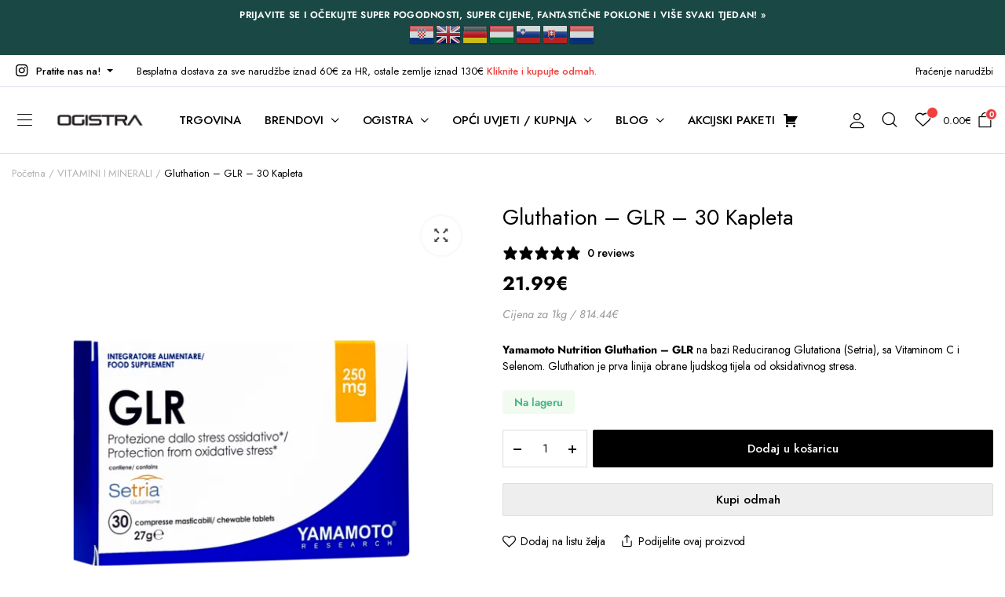

--- FILE ---
content_type: text/html; charset=UTF-8
request_url: https://ogistra.hr/proizvod/gluthation-glr-30-kapleta-yamamoto/
body_size: 41588
content:
<!DOCTYPE html>
<html lang="hr">
<head>
	<meta charset="UTF-8">
	<meta http-equiv="X-UA-Compatible" content="IE=edge">
	<meta name="viewport" content="width=device-width, initial-scale=1.0">

	<meta name='robots' content='index, follow, max-image-preview:large, max-snippet:-1, max-video-preview:-1' />

<!-- Google Tag Manager for WordPress by gtm4wp.com -->
<script data-cfasync="false" data-pagespeed-no-defer>
	var gtm4wp_datalayer_name = "dataLayer";
	var dataLayer = dataLayer || [];
	const gtm4wp_use_sku_instead = 0;
	const gtm4wp_currency = 'EUR';
	const gtm4wp_product_per_impression = 10;
	const gtm4wp_clear_ecommerce = true;
	const gtm4wp_datalayer_max_timeout = 2000;
</script>
<!-- End Google Tag Manager for WordPress by gtm4wp.com -->
	<!-- This site is optimized with the Yoast SEO plugin v26.8 - https://yoast.com/product/yoast-seo-wordpress/ -->
	<title>Gluthation - GLR - 30 Kapleta - Ogistra</title>
<link data-rocket-prefetch href="https://mc.yango.com" rel="dns-prefetch">
<link data-rocket-prefetch href="https://connect.facebook.net" rel="dns-prefetch">
<link data-rocket-prefetch href="https://www.googletagmanager.com" rel="dns-prefetch">
<link data-rocket-prefetch href="https://fonts.googleapis.com" rel="dns-prefetch">
<link data-rocket-prefetch href="https://static-tracking.klaviyo.com" rel="dns-prefetch">
<link data-rocket-prefetch href="https://static.klaviyo.com" rel="dns-prefetch">
<link data-rocket-prefetch href="https://cdn.onesignal.com" rel="dns-prefetch">
<link data-rocket-prefetch href="https://onesignal.com" rel="dns-prefetch">
<link data-rocket-prefetch href="https://cdn.gtranslate.net" rel="dns-prefetch"><link rel="preload" data-rocket-preload as="image" href="https://ogistra.hr/wp-content/uploads/2023/01/Gluthation-%E2%80%93-GLR-%E2%80%93-30-Kapleta-600x600.png" imagesrcset="https://ogistra.hr/wp-content/uploads/2023/01/Gluthation-–-GLR-–-30-Kapleta-600x600.png 600w, https://ogistra.hr/wp-content/uploads/2023/01/Gluthation-–-GLR-–-30-Kapleta-54x54.png 54w, https://ogistra.hr/wp-content/uploads/2023/01/Gluthation-–-GLR-–-30-Kapleta-300x300.png 300w, https://ogistra.hr/wp-content/uploads/2023/01/Gluthation-–-GLR-–-30-Kapleta-1024x1024.png 1024w, https://ogistra.hr/wp-content/uploads/2023/01/Gluthation-–-GLR-–-30-Kapleta-150x150.png 150w, https://ogistra.hr/wp-content/uploads/2023/01/Gluthation-–-GLR-–-30-Kapleta-768x768.png 768w, https://ogistra.hr/wp-content/uploads/2023/01/Gluthation-–-GLR-–-30-Kapleta-450x450.png 450w, https://ogistra.hr/wp-content/uploads/2023/01/Gluthation-–-GLR-–-30-Kapleta-24x24.png 24w, https://ogistra.hr/wp-content/uploads/2023/01/Gluthation-–-GLR-–-30-Kapleta-36x36.png 36w, https://ogistra.hr/wp-content/uploads/2023/01/Gluthation-–-GLR-–-30-Kapleta-48x48.png 48w, https://ogistra.hr/wp-content/uploads/2023/01/Gluthation-–-GLR-–-30-Kapleta-96x96.png 96w, https://ogistra.hr/wp-content/uploads/2023/01/Gluthation-–-GLR-–-30-Kapleta.png 1500w" imagesizes="(max-width: 600px) 100vw, 600px" fetchpriority="high">
	<meta name="description" content="Gluthation - GLR na bazi Reduciranog Glutationa (Setria), sa Vitaminom C i Selenom. Gluthation je prva linija obrane ljudskog tijela od oksidativnog stresa." />
	<link rel="canonical" href="https://ogistra.hr/proizvod/gluthation-glr-30-kapleta-yamamoto/" />
	<meta property="og:locale" content="hr_HR" />
	<meta property="og:type" content="article" />
	<meta property="og:title" content="Gluthation - GLR - 30 Kapleta - Ogistra" />
	<meta property="og:description" content="Gluthation - GLR na bazi Reduciranog Glutationa (Setria), sa Vitaminom C i Selenom. Gluthation je prva linija obrane ljudskog tijela od oksidativnog stresa." />
	<meta property="og:url" content="https://ogistra.hr/proizvod/gluthation-glr-30-kapleta-yamamoto/" />
	<meta property="og:site_name" content="Ogistra" />
	<meta property="article:publisher" content="https://www.facebook.com/ogistra.hr" />
	<meta property="article:modified_time" content="2026-01-07T21:35:55+00:00" />
	<meta property="og:image" content="https://ogistra.hr/wp-content/uploads/2023/01/Gluthation-–-GLR-–-30-Kapleta.png" />
	<meta property="og:image:width" content="1500" />
	<meta property="og:image:height" content="1500" />
	<meta property="og:image:type" content="image/png" />
	<meta name="twitter:card" content="summary_large_image" />
	<meta name="twitter:label1" content="Procijenjeno vrijeme čitanja" />
	<meta name="twitter:data1" content="3 minute" />
	<script type="application/ld+json" class="yoast-schema-graph">{"@context":"https://schema.org","@graph":[{"@type":"WebPage","@id":"https://ogistra.hr/proizvod/gluthation-glr-30-kapleta-yamamoto/","url":"https://ogistra.hr/proizvod/gluthation-glr-30-kapleta-yamamoto/","name":"Gluthation - GLR - 30 Kapleta - Ogistra","isPartOf":{"@id":"https://ogistra.hr/#website"},"primaryImageOfPage":{"@id":"https://ogistra.hr/proizvod/gluthation-glr-30-kapleta-yamamoto/#primaryimage"},"image":{"@id":"https://ogistra.hr/proizvod/gluthation-glr-30-kapleta-yamamoto/#primaryimage"},"thumbnailUrl":"https://ogistra.hr/wp-content/uploads/2023/01/Gluthation-–-GLR-–-30-Kapleta.png","datePublished":"2023-01-18T10:43:32+00:00","dateModified":"2026-01-07T21:35:55+00:00","description":"Gluthation - GLR na bazi Reduciranog Glutationa (Setria), sa Vitaminom C i Selenom. Gluthation je prva linija obrane ljudskog tijela od oksidativnog stresa.","breadcrumb":{"@id":"https://ogistra.hr/proizvod/gluthation-glr-30-kapleta-yamamoto/#breadcrumb"},"inLanguage":"hr","potentialAction":[{"@type":"ReadAction","target":["https://ogistra.hr/proizvod/gluthation-glr-30-kapleta-yamamoto/"]}]},{"@type":"ImageObject","inLanguage":"hr","@id":"https://ogistra.hr/proizvod/gluthation-glr-30-kapleta-yamamoto/#primaryimage","url":"https://ogistra.hr/wp-content/uploads/2023/01/Gluthation-–-GLR-–-30-Kapleta.png","contentUrl":"https://ogistra.hr/wp-content/uploads/2023/01/Gluthation-–-GLR-–-30-Kapleta.png","width":1500,"height":1500,"caption":"Gluthation - GLR"},{"@type":"BreadcrumbList","@id":"https://ogistra.hr/proizvod/gluthation-glr-30-kapleta-yamamoto/#breadcrumb","itemListElement":[{"@type":"ListItem","position":1,"name":"Početna stranica","item":"https://ogistra.hr/"},{"@type":"ListItem","position":2,"name":"Trgovina","item":"https://ogistra.hr/trgovina/"},{"@type":"ListItem","position":3,"name":"Gluthation &#8211; GLR &#8211; 30 Kapleta"}]},{"@type":"WebSite","@id":"https://ogistra.hr/#website","url":"https://ogistra.hr/","name":"Ogistra","description":"Suplementi","publisher":{"@id":"https://ogistra.hr/#organization"},"potentialAction":[{"@type":"SearchAction","target":{"@type":"EntryPoint","urlTemplate":"https://ogistra.hr/?s={search_term_string}"},"query-input":{"@type":"PropertyValueSpecification","valueRequired":true,"valueName":"search_term_string"}}],"inLanguage":"hr"},{"@type":"Organization","@id":"https://ogistra.hr/#organization","name":"Ogistra","url":"https://ogistra.hr/","logo":{"@type":"ImageObject","inLanguage":"hr","@id":"https://ogistra.hr/#/schema/logo/image/","url":"https://ogistra.hr/wp-content/uploads/2023/04/ogistra-logo.png","contentUrl":"https://ogistra.hr/wp-content/uploads/2023/04/ogistra-logo.png","width":1000,"height":200,"caption":"Ogistra"},"image":{"@id":"https://ogistra.hr/#/schema/logo/image/"},"sameAs":["https://www.facebook.com/ogistra.hr","https://www.instagram.com/ogistra.shop.hr/"]}]}</script>
	<!-- / Yoast SEO plugin. -->


<link rel='dns-prefetch' href='//static.klaviyo.com' />
<link rel='dns-prefetch' href='//fonts.googleapis.com' />
<link href='https://fonts.gstatic.com' crossorigin rel='preconnect' />
<link rel="alternate" type="application/rss+xml" title="Ogistra &raquo; Kanal" href="https://ogistra.hr/feed/" />
<link rel="alternate" type="application/rss+xml" title="Ogistra &raquo; Kanal komentara" href="https://ogistra.hr/comments/feed/" />
<link rel="alternate" title="oEmbed (JSON)" type="application/json+oembed" href="https://ogistra.hr/wp-json/oembed/1.0/embed?url=https%3A%2F%2Fogistra.hr%2Fproizvod%2Fgluthation-glr-30-kapleta-yamamoto%2F" />
<link rel="alternate" title="oEmbed (XML)" type="text/xml+oembed" href="https://ogistra.hr/wp-json/oembed/1.0/embed?url=https%3A%2F%2Fogistra.hr%2Fproizvod%2Fgluthation-glr-30-kapleta-yamamoto%2F&#038;format=xml" />
<style id='wp-img-auto-sizes-contain-inline-css' type='text/css'>
img:is([sizes=auto i],[sizes^="auto," i]){contain-intrinsic-size:3000px 1500px}
/*# sourceURL=wp-img-auto-sizes-contain-inline-css */
</style>
<link data-minify="1" rel='stylesheet' id='woosb-blocks-css' href='https://ogistra.hr/wp-content/cache/min/1/wp-content/plugins/woo-product-bundle-premium/assets/css/blocks.css?ver=1768992256' type='text/css' media='all' />
<link rel='stylesheet' id='woo-cart-weight-blocks-integration-frontend-css' href='https://ogistra.hr/wp-content/plugins/woo-cart-weight/build/style-index.css?ver=1764760191' type='text/css' media='all' />
<link rel='stylesheet' id='woo-cart-weight-blocks-integration-editor-css' href='https://ogistra.hr/wp-content/plugins/woo-cart-weight/build/style-index.css?ver=1764760191' type='text/css' media='all' />
<style id='wp-emoji-styles-inline-css' type='text/css'>

	img.wp-smiley, img.emoji {
		display: inline !important;
		border: none !important;
		box-shadow: none !important;
		height: 1em !important;
		width: 1em !important;
		margin: 0 0.07em !important;
		vertical-align: -0.1em !important;
		background: none !important;
		padding: 0 !important;
	}
/*# sourceURL=wp-emoji-styles-inline-css */
</style>
<style id='classic-theme-styles-inline-css' type='text/css'>
/*! This file is auto-generated */
.wp-block-button__link{color:#fff;background-color:#32373c;border-radius:9999px;box-shadow:none;text-decoration:none;padding:calc(.667em + 2px) calc(1.333em + 2px);font-size:1.125em}.wp-block-file__button{background:#32373c;color:#fff;text-decoration:none}
/*# sourceURL=/wp-includes/css/classic-themes.min.css */
</style>
<style id='wpecounter-most-viewed-block-style-inline-css' type='text/css'>
.mvpb-post-list {
    margin: 0;
    list-style: none;
}
/*# sourceURL=https://ogistra.hr/wp-content/plugins/wpecounter/src/style-index.css */
</style>
<style id='global-styles-inline-css' type='text/css'>
:root{--wp--preset--aspect-ratio--square: 1;--wp--preset--aspect-ratio--4-3: 4/3;--wp--preset--aspect-ratio--3-4: 3/4;--wp--preset--aspect-ratio--3-2: 3/2;--wp--preset--aspect-ratio--2-3: 2/3;--wp--preset--aspect-ratio--16-9: 16/9;--wp--preset--aspect-ratio--9-16: 9/16;--wp--preset--color--black: #000000;--wp--preset--color--cyan-bluish-gray: #abb8c3;--wp--preset--color--white: #ffffff;--wp--preset--color--pale-pink: #f78da7;--wp--preset--color--vivid-red: #cf2e2e;--wp--preset--color--luminous-vivid-orange: #ff6900;--wp--preset--color--luminous-vivid-amber: #fcb900;--wp--preset--color--light-green-cyan: #7bdcb5;--wp--preset--color--vivid-green-cyan: #00d084;--wp--preset--color--pale-cyan-blue: #8ed1fc;--wp--preset--color--vivid-cyan-blue: #0693e3;--wp--preset--color--vivid-purple: #9b51e0;--wp--preset--gradient--vivid-cyan-blue-to-vivid-purple: linear-gradient(135deg,rgb(6,147,227) 0%,rgb(155,81,224) 100%);--wp--preset--gradient--light-green-cyan-to-vivid-green-cyan: linear-gradient(135deg,rgb(122,220,180) 0%,rgb(0,208,130) 100%);--wp--preset--gradient--luminous-vivid-amber-to-luminous-vivid-orange: linear-gradient(135deg,rgb(252,185,0) 0%,rgb(255,105,0) 100%);--wp--preset--gradient--luminous-vivid-orange-to-vivid-red: linear-gradient(135deg,rgb(255,105,0) 0%,rgb(207,46,46) 100%);--wp--preset--gradient--very-light-gray-to-cyan-bluish-gray: linear-gradient(135deg,rgb(238,238,238) 0%,rgb(169,184,195) 100%);--wp--preset--gradient--cool-to-warm-spectrum: linear-gradient(135deg,rgb(74,234,220) 0%,rgb(151,120,209) 20%,rgb(207,42,186) 40%,rgb(238,44,130) 60%,rgb(251,105,98) 80%,rgb(254,248,76) 100%);--wp--preset--gradient--blush-light-purple: linear-gradient(135deg,rgb(255,206,236) 0%,rgb(152,150,240) 100%);--wp--preset--gradient--blush-bordeaux: linear-gradient(135deg,rgb(254,205,165) 0%,rgb(254,45,45) 50%,rgb(107,0,62) 100%);--wp--preset--gradient--luminous-dusk: linear-gradient(135deg,rgb(255,203,112) 0%,rgb(199,81,192) 50%,rgb(65,88,208) 100%);--wp--preset--gradient--pale-ocean: linear-gradient(135deg,rgb(255,245,203) 0%,rgb(182,227,212) 50%,rgb(51,167,181) 100%);--wp--preset--gradient--electric-grass: linear-gradient(135deg,rgb(202,248,128) 0%,rgb(113,206,126) 100%);--wp--preset--gradient--midnight: linear-gradient(135deg,rgb(2,3,129) 0%,rgb(40,116,252) 100%);--wp--preset--font-size--small: 13px;--wp--preset--font-size--medium: 20px;--wp--preset--font-size--large: 36px;--wp--preset--font-size--x-large: 42px;--wp--preset--spacing--20: 0.44rem;--wp--preset--spacing--30: 0.67rem;--wp--preset--spacing--40: 1rem;--wp--preset--spacing--50: 1.5rem;--wp--preset--spacing--60: 2.25rem;--wp--preset--spacing--70: 3.38rem;--wp--preset--spacing--80: 5.06rem;--wp--preset--shadow--natural: 6px 6px 9px rgba(0, 0, 0, 0.2);--wp--preset--shadow--deep: 12px 12px 50px rgba(0, 0, 0, 0.4);--wp--preset--shadow--sharp: 6px 6px 0px rgba(0, 0, 0, 0.2);--wp--preset--shadow--outlined: 6px 6px 0px -3px rgb(255, 255, 255), 6px 6px rgb(0, 0, 0);--wp--preset--shadow--crisp: 6px 6px 0px rgb(0, 0, 0);}:where(.is-layout-flex){gap: 0.5em;}:where(.is-layout-grid){gap: 0.5em;}body .is-layout-flex{display: flex;}.is-layout-flex{flex-wrap: wrap;align-items: center;}.is-layout-flex > :is(*, div){margin: 0;}body .is-layout-grid{display: grid;}.is-layout-grid > :is(*, div){margin: 0;}:where(.wp-block-columns.is-layout-flex){gap: 2em;}:where(.wp-block-columns.is-layout-grid){gap: 2em;}:where(.wp-block-post-template.is-layout-flex){gap: 1.25em;}:where(.wp-block-post-template.is-layout-grid){gap: 1.25em;}.has-black-color{color: var(--wp--preset--color--black) !important;}.has-cyan-bluish-gray-color{color: var(--wp--preset--color--cyan-bluish-gray) !important;}.has-white-color{color: var(--wp--preset--color--white) !important;}.has-pale-pink-color{color: var(--wp--preset--color--pale-pink) !important;}.has-vivid-red-color{color: var(--wp--preset--color--vivid-red) !important;}.has-luminous-vivid-orange-color{color: var(--wp--preset--color--luminous-vivid-orange) !important;}.has-luminous-vivid-amber-color{color: var(--wp--preset--color--luminous-vivid-amber) !important;}.has-light-green-cyan-color{color: var(--wp--preset--color--light-green-cyan) !important;}.has-vivid-green-cyan-color{color: var(--wp--preset--color--vivid-green-cyan) !important;}.has-pale-cyan-blue-color{color: var(--wp--preset--color--pale-cyan-blue) !important;}.has-vivid-cyan-blue-color{color: var(--wp--preset--color--vivid-cyan-blue) !important;}.has-vivid-purple-color{color: var(--wp--preset--color--vivid-purple) !important;}.has-black-background-color{background-color: var(--wp--preset--color--black) !important;}.has-cyan-bluish-gray-background-color{background-color: var(--wp--preset--color--cyan-bluish-gray) !important;}.has-white-background-color{background-color: var(--wp--preset--color--white) !important;}.has-pale-pink-background-color{background-color: var(--wp--preset--color--pale-pink) !important;}.has-vivid-red-background-color{background-color: var(--wp--preset--color--vivid-red) !important;}.has-luminous-vivid-orange-background-color{background-color: var(--wp--preset--color--luminous-vivid-orange) !important;}.has-luminous-vivid-amber-background-color{background-color: var(--wp--preset--color--luminous-vivid-amber) !important;}.has-light-green-cyan-background-color{background-color: var(--wp--preset--color--light-green-cyan) !important;}.has-vivid-green-cyan-background-color{background-color: var(--wp--preset--color--vivid-green-cyan) !important;}.has-pale-cyan-blue-background-color{background-color: var(--wp--preset--color--pale-cyan-blue) !important;}.has-vivid-cyan-blue-background-color{background-color: var(--wp--preset--color--vivid-cyan-blue) !important;}.has-vivid-purple-background-color{background-color: var(--wp--preset--color--vivid-purple) !important;}.has-black-border-color{border-color: var(--wp--preset--color--black) !important;}.has-cyan-bluish-gray-border-color{border-color: var(--wp--preset--color--cyan-bluish-gray) !important;}.has-white-border-color{border-color: var(--wp--preset--color--white) !important;}.has-pale-pink-border-color{border-color: var(--wp--preset--color--pale-pink) !important;}.has-vivid-red-border-color{border-color: var(--wp--preset--color--vivid-red) !important;}.has-luminous-vivid-orange-border-color{border-color: var(--wp--preset--color--luminous-vivid-orange) !important;}.has-luminous-vivid-amber-border-color{border-color: var(--wp--preset--color--luminous-vivid-amber) !important;}.has-light-green-cyan-border-color{border-color: var(--wp--preset--color--light-green-cyan) !important;}.has-vivid-green-cyan-border-color{border-color: var(--wp--preset--color--vivid-green-cyan) !important;}.has-pale-cyan-blue-border-color{border-color: var(--wp--preset--color--pale-cyan-blue) !important;}.has-vivid-cyan-blue-border-color{border-color: var(--wp--preset--color--vivid-cyan-blue) !important;}.has-vivid-purple-border-color{border-color: var(--wp--preset--color--vivid-purple) !important;}.has-vivid-cyan-blue-to-vivid-purple-gradient-background{background: var(--wp--preset--gradient--vivid-cyan-blue-to-vivid-purple) !important;}.has-light-green-cyan-to-vivid-green-cyan-gradient-background{background: var(--wp--preset--gradient--light-green-cyan-to-vivid-green-cyan) !important;}.has-luminous-vivid-amber-to-luminous-vivid-orange-gradient-background{background: var(--wp--preset--gradient--luminous-vivid-amber-to-luminous-vivid-orange) !important;}.has-luminous-vivid-orange-to-vivid-red-gradient-background{background: var(--wp--preset--gradient--luminous-vivid-orange-to-vivid-red) !important;}.has-very-light-gray-to-cyan-bluish-gray-gradient-background{background: var(--wp--preset--gradient--very-light-gray-to-cyan-bluish-gray) !important;}.has-cool-to-warm-spectrum-gradient-background{background: var(--wp--preset--gradient--cool-to-warm-spectrum) !important;}.has-blush-light-purple-gradient-background{background: var(--wp--preset--gradient--blush-light-purple) !important;}.has-blush-bordeaux-gradient-background{background: var(--wp--preset--gradient--blush-bordeaux) !important;}.has-luminous-dusk-gradient-background{background: var(--wp--preset--gradient--luminous-dusk) !important;}.has-pale-ocean-gradient-background{background: var(--wp--preset--gradient--pale-ocean) !important;}.has-electric-grass-gradient-background{background: var(--wp--preset--gradient--electric-grass) !important;}.has-midnight-gradient-background{background: var(--wp--preset--gradient--midnight) !important;}.has-small-font-size{font-size: var(--wp--preset--font-size--small) !important;}.has-medium-font-size{font-size: var(--wp--preset--font-size--medium) !important;}.has-large-font-size{font-size: var(--wp--preset--font-size--large) !important;}.has-x-large-font-size{font-size: var(--wp--preset--font-size--x-large) !important;}
:where(.wp-block-post-template.is-layout-flex){gap: 1.25em;}:where(.wp-block-post-template.is-layout-grid){gap: 1.25em;}
:where(.wp-block-term-template.is-layout-flex){gap: 1.25em;}:where(.wp-block-term-template.is-layout-grid){gap: 1.25em;}
:where(.wp-block-columns.is-layout-flex){gap: 2em;}:where(.wp-block-columns.is-layout-grid){gap: 2em;}
:root :where(.wp-block-pullquote){font-size: 1.5em;line-height: 1.6;}
/*# sourceURL=global-styles-inline-css */
</style>
<link data-minify="1" rel='stylesheet' id='wpcdt-public-css-css' href='https://ogistra.hr/wp-content/cache/min/1/wp-content/plugins/countdown-timer-ultimate/assets/css/wpcdt-public.css?ver=1768992256' type='text/css' media='all' />
<link data-minify="1" rel='stylesheet' id='menu-image-css' href='https://ogistra.hr/wp-content/cache/min/1/wp-content/plugins/menu-image/includes/css/menu-image.css?ver=1768992256' type='text/css' media='all' />
<link data-minify="1" rel='stylesheet' id='dashicons-css' href='https://ogistra.hr/wp-content/cache/min/1/wp-includes/css/dashicons.min.css?ver=1768992256' type='text/css' media='all' />
<link data-minify="1" rel='stylesheet' id='mcmp_price_per_unit_style-css' href='https://ogistra.hr/wp-content/cache/min/1/wp-content/plugins/woo-price-per-unit/assets/CSS/woo-ppu-default-style.css?ver=1768992256' type='text/css' media='all' />
<link data-minify="1" rel='stylesheet' id='mcmp_price_per_altered_style-css' href='https://ogistra.hr/wp-content/cache/min/1/wp-content/plugins/woo-price-per-unit/assets/CSS/woo-ppu.css?ver=1768992256' type='text/css' media='all' />
<link rel='stylesheet' id='photoswipe-css' href='https://ogistra.hr/wp-content/plugins/woocommerce/assets/css/photoswipe/photoswipe.min.css?ver=10.4.3' type='text/css' media='all' />
<link rel='stylesheet' id='photoswipe-default-skin-css' href='https://ogistra.hr/wp-content/plugins/woocommerce/assets/css/photoswipe/default-skin/default-skin.min.css?ver=10.4.3' type='text/css' media='all' />
<style id='woocommerce-inline-inline-css' type='text/css'>
.woocommerce form .form-row .required { visibility: visible; }
/*# sourceURL=woocommerce-inline-inline-css */
</style>
<link data-minify="1" rel='stylesheet' id='slick-css' href='https://ogistra.hr/wp-content/cache/min/1/wp-content/plugins/wsb-brands/public/css/slick.css?ver=1768992256' type='text/css' media='all' />
<link data-minify="1" rel='stylesheet' id='wsb-brands-css' href='https://ogistra.hr/wp-content/cache/min/1/wp-content/plugins/wsb-brands/public/css/wsb-brands-public.css?ver=1768992256' type='text/css' media='all' />
<link data-minify="1" rel='stylesheet' id='klb-single-ajax-css' href='https://ogistra.hr/wp-content/cache/min/1/wp-content/plugins/clotya-core/woocommerce-filter/single-ajax/css/single-ajax.css?ver=1768992256' type='text/css' media='all' />
<link data-minify="1" rel='stylesheet' id='klb-notice-ajax-css' href='https://ogistra.hr/wp-content/cache/min/1/wp-content/plugins/clotya-core/woocommerce-filter/notice-ajax/css/notice-ajax.css?ver=1768992256' type='text/css' media='all' />
<link data-minify="1" rel='stylesheet' id='klbtheme-swatches-css' href='https://ogistra.hr/wp-content/cache/min/1/wp-content/plugins/clotya-core/woocommerce-filter/swatches/css/swatches.css?ver=1768992256' type='text/css' media='all' />
<link data-minify="1" rel='stylesheet' id='klb-free-shipping-css' href='https://ogistra.hr/wp-content/cache/min/1/wp-content/plugins/clotya-core/woocommerce-filter/shipping-progress-bar/css/free-shipping.css?ver=1768992256' type='text/css' media='all' />
<link data-minify="1" rel='stylesheet' id='clotya-ajax-search-css' href='https://ogistra.hr/wp-content/cache/min/1/wp-content/plugins/clotya-core/woocommerce-filter/ajax-search/css/ajax-search.css?ver=1768992256' type='text/css' media='all' />
<link data-minify="1" rel='stylesheet' id='klb-product-badge-css' href='https://ogistra.hr/wp-content/cache/min/1/wp-content/plugins/clotya-core/woocommerce-filter/product-badge/css/product-badge.css?ver=1768992256' type='text/css' media='all' />
<link data-minify="1" rel='stylesheet' id='klb-single-low-stock-css' href='https://ogistra.hr/wp-content/cache/min/1/wp-content/plugins/clotya-core/woocommerce-filter/single-low-stock/css/single-low-stock.css?ver=1768992256' type='text/css' media='all' />
<link data-minify="1" rel='stylesheet' id='clotya-single-gallery-css' href='https://ogistra.hr/wp-content/cache/min/1/wp-content/plugins/clotya-core/woocommerce-filter/single-gallery/css/single-gallery.css?ver=1768992256' type='text/css' media='all' />
<link rel='stylesheet' id='hint-css' href='https://ogistra.hr/wp-content/plugins/woo-smart-compare/assets/libs/hint/hint.min.css?ver=6.9' type='text/css' media='all' />
<link rel='stylesheet' id='perfect-scrollbar-css' href='https://ogistra.hr/wp-content/plugins/woo-smart-compare/assets/libs/perfect-scrollbar/css/perfect-scrollbar.min.css?ver=6.9' type='text/css' media='all' />
<link data-minify="1" rel='stylesheet' id='perfect-scrollbar-wpc-css' href='https://ogistra.hr/wp-content/cache/min/1/wp-content/plugins/woo-smart-compare/assets/libs/perfect-scrollbar/css/custom-theme.css?ver=1768992256' type='text/css' media='all' />
<link data-minify="1" rel='stylesheet' id='woosc-frontend-css' href='https://ogistra.hr/wp-content/cache/min/1/wp-content/plugins/woo-smart-compare/assets/css/frontend.css?ver=1768992256' type='text/css' media='all' />
<link data-minify="1" rel='stylesheet' id='woosb-frontend-css' href='https://ogistra.hr/wp-content/cache/min/1/wp-content/plugins/woo-product-bundle-premium/assets/css/frontend.css?ver=1768992256' type='text/css' media='all' />
<link rel='preload' as='font' type='font/woff2' crossorigin='anonymous' id='tinvwl-webfont-font-css' href='https://ogistra.hr/wp-content/plugins/ti-woocommerce-wishlist/assets/fonts/tinvwl-webfont.woff2?ver=xu2uyi'  media='all' />
<link data-minify="1" rel='stylesheet' id='tinvwl-webfont-css' href='https://ogistra.hr/wp-content/cache/min/1/wp-content/plugins/ti-woocommerce-wishlist/assets/css/webfont.min.css?ver=1768992256' type='text/css' media='all' />
<link rel='stylesheet' id='tinvwl-css' href='https://ogistra.hr/wp-content/plugins/ti-woocommerce-wishlist/assets/css/public.min.css?ver=2.11.1' type='text/css' media='all' />
<link rel='stylesheet' id='wccs-public-css' href='https://ogistra.hr/wp-content/plugins/easy-woocommerce-discounts/public/css/wccs-public.min.css?ver=6.9' type='text/css' media='all' />
<link rel='stylesheet' id='bootstrap-css' href='https://ogistra.hr/wp-content/themes/clotya/assets/css/bootstrap.min.css?ver=1.4.7' type='text/css' media='all' />
<link data-minify="1" rel='stylesheet' id='clotya-base-css' href='https://ogistra.hr/wp-content/cache/min/1/wp-content/themes/clotya/assets/css/base.css?ver=1768992257' type='text/css' media='all' />
<link rel='stylesheet' id='clotya-font-url-css' href='//fonts.googleapis.com/css2?family=Jost:ital,wght@0,100;0,200;0,300;0,400;0,500;0,600;0,700;0,800;0,900;1,100;1,200;1,300;1,400;1,500;1,600;1,700;1,800;1,900&#038;subset=latin,latin-ext' type='text/css' media='all' />
<link rel='stylesheet' id='clotya-style-css' href='https://ogistra.hr/wp-content/themes/clotya-child/style.css?ver=6.9' type='text/css' media='all' />
<link rel='stylesheet' id='elementor-frontend-css' href='https://ogistra.hr/wp-content/plugins/elementor/assets/css/frontend.min.css?ver=3.34.2' type='text/css' media='all' />
<link rel='stylesheet' id='widget-heading-css' href='https://ogistra.hr/wp-content/plugins/elementor/assets/css/widget-heading.min.css?ver=3.34.2' type='text/css' media='all' />
<link data-minify="1" rel='stylesheet' id='swiper-css' href='https://ogistra.hr/wp-content/cache/min/1/wp-content/plugins/elementor/assets/lib/swiper/v8/css/swiper.min.css?ver=1768992257' type='text/css' media='all' />
<link rel='stylesheet' id='e-swiper-css' href='https://ogistra.hr/wp-content/plugins/elementor/assets/css/conditionals/e-swiper.min.css?ver=3.34.2' type='text/css' media='all' />
<link rel='stylesheet' id='widget-social-icons-css' href='https://ogistra.hr/wp-content/plugins/elementor/assets/css/widget-social-icons.min.css?ver=3.34.2' type='text/css' media='all' />
<link rel='stylesheet' id='e-apple-webkit-css' href='https://ogistra.hr/wp-content/plugins/elementor/assets/css/conditionals/apple-webkit.min.css?ver=3.34.2' type='text/css' media='all' />
<link rel='stylesheet' id='widget-image-css' href='https://ogistra.hr/wp-content/plugins/elementor/assets/css/widget-image.min.css?ver=3.34.2' type='text/css' media='all' />
<link rel='stylesheet' id='widget-nav-menu-css' href='https://ogistra.hr/wp-content/plugins/elementor-pro/assets/css/widget-nav-menu.min.css?ver=3.34.1' type='text/css' media='all' />
<link rel='stylesheet' id='elementor-post-5-css' href='https://ogistra.hr/wp-content/uploads/elementor/css/post-5.css?ver=1768992258' type='text/css' media='all' />
<link data-minify="1" rel='stylesheet' id='font-awesome-5-all-css' href='https://ogistra.hr/wp-content/cache/min/1/wp-content/plugins/elementor/assets/lib/font-awesome/css/all.min.css?ver=1768992257' type='text/css' media='all' />
<link rel='stylesheet' id='font-awesome-4-shim-css' href='https://ogistra.hr/wp-content/plugins/elementor/assets/lib/font-awesome/css/v4-shims.min.css?ver=3.34.2' type='text/css' media='all' />
<link rel='stylesheet' id='widget-tabs-css' href='https://ogistra.hr/wp-content/plugins/elementor/assets/css/widget-tabs.min.css?ver=3.34.2' type='text/css' media='all' />
<link rel='stylesheet' id='widget-toggle-css' href='https://ogistra.hr/wp-content/plugins/elementor/assets/css/widget-toggle.min.css?ver=3.34.2' type='text/css' media='all' />
<link rel='stylesheet' id='elementor-post-491-css' href='https://ogistra.hr/wp-content/uploads/elementor/css/post-491.css?ver=1768994618' type='text/css' media='all' />
<link rel='stylesheet' id='elementor-post-1286-css' href='https://ogistra.hr/wp-content/uploads/elementor/css/post-1286.css?ver=1768992258' type='text/css' media='all' />
<link data-minify="1" rel='stylesheet' id='newsletter-css' href='https://ogistra.hr/wp-content/cache/min/1/wp-content/plugins/newsletter/style.css?ver=1768992257' type='text/css' media='all' />
<link data-minify="1" rel='stylesheet' id='parent-style-css' href='https://ogistra.hr/wp-content/cache/min/1/wp-content/themes/clotya/style.css?ver=1768992257' type='text/css' media='all' />
<link rel='stylesheet' id='clotya-child-style-css' href='https://ogistra.hr/wp-content/themes/clotya-child/style.css?ver=1.1.1' type='text/css' media='all' />
<link data-minify="1" rel='stylesheet' id='cookieconsent-style-css' href='https://ogistra.hr/wp-content/cache/min/1/wp-content/themes/clotya-child/assets/css/cookieconsent.css?ver=1768992257' type='text/css' media='all' />
<link rel='stylesheet' id='cwginstock_frontend_css-css' href='https://ogistra.hr/wp-content/plugins/back-in-stock-notifier-for-woocommerce/assets/css/frontend.min.css?ver=6.3.0' type='text/css' media='' />
<link rel='stylesheet' id='cwginstock_bootstrap-css' href='https://ogistra.hr/wp-content/plugins/back-in-stock-notifier-for-woocommerce/assets/css/bootstrap.min.css?ver=6.3.0' type='text/css' media='' />
<link data-minify="1" rel='stylesheet' id='elementor-gf-local-jost-css' href='https://ogistra.hr/wp-content/cache/min/1/wp-content/uploads/elementor/google-fonts/css/jost.css?ver=1768992257' type='text/css' media='all' />
<link data-minify="1" rel='stylesheet' id='elementor-gf-local-roboto-css' href='https://ogistra.hr/wp-content/cache/min/1/wp-content/uploads/elementor/google-fonts/css/roboto.css?ver=1768992257' type='text/css' media='all' />
<script type="text/template" id="tmpl-variation-template">
	<div class="woocommerce-variation-description">{{{ data.variation.variation_description }}}</div>
	<div class="woocommerce-variation-price">{{{ data.variation.price_html }}}</div>
	<div class="woocommerce-variation-availability">{{{ data.variation.availability_html }}}</div>
</script>
<script type="text/template" id="tmpl-unavailable-variation-template">
	<p role="alert">Oprostite ali ovaj proizvod nije dostupan. Molimo izaberite drugu kombinaciju.</p>
</script>
<script type="text/javascript" src="https://ogistra.hr/wp-includes/js/jquery/jquery.min.js?ver=3.7.1" id="jquery-core-js" data-rocket-defer defer></script>
<script type="text/javascript" src="https://ogistra.hr/wp-includes/js/jquery/jquery-migrate.min.js?ver=3.4.1" id="jquery-migrate-js" data-rocket-defer defer></script>
<script type="text/javascript" id="jquery-js-after">window.addEventListener('DOMContentLoaded', function() {
/* <![CDATA[ */

					function optimocha_getCookie(name) {
						var v = document.cookie.match("(^|;) ?" + name + "=([^;]*)(;|$)");
						return v ? v[2] : null;
					}

					function optimocha_check_wc_cart_script() {
					var cart_src = "https://ogistra.hr/wp-content/plugins/woocommerce/assets/js/frontend/cart-fragments.min.js";
					var script_id = "optimocha_loaded_wc_cart_fragments";

						if( document.getElementById(script_id) !== null ) {
							return false;
						}

						if( optimocha_getCookie("woocommerce_cart_hash") ) {
							var script = document.createElement("script");
							script.id = script_id;
							script.src = cart_src;
							script.async = true;
							document.head.appendChild(script);
						}
					}

					optimocha_check_wc_cart_script();
					document.addEventListener("click", function(){setTimeout(optimocha_check_wc_cart_script,1000);});
					
//# sourceURL=jquery-js-after
/* ]]> */
});</script>
<script type="text/javascript" src="https://ogistra.hr/wp-content/plugins/woocommerce/assets/js/jquery-blockui/jquery.blockUI.min.js?ver=2.7.0-wc.10.4.3" id="wc-jquery-blockui-js" data-wp-strategy="defer" data-rocket-defer defer></script>
<script type="text/javascript" id="wc-add-to-cart-js-extra">
/* <![CDATA[ */
var wc_add_to_cart_params = {"ajax_url":"/wp-admin/admin-ajax.php","wc_ajax_url":"/?wc-ajax=%%endpoint%%","i18n_view_cart":"Vidi ko\u0161aricu","cart_url":"https://ogistra.hr/kosarica/","is_cart":"","cart_redirect_after_add":"no"};
//# sourceURL=wc-add-to-cart-js-extra
/* ]]> */
</script>
<script type="text/javascript" src="https://ogistra.hr/wp-content/plugins/woocommerce/assets/js/frontend/add-to-cart.min.js?ver=10.4.3" id="wc-add-to-cart-js" defer="defer" data-wp-strategy="defer"></script>
<script type="text/javascript" src="https://ogistra.hr/wp-content/plugins/woocommerce/assets/js/zoom/jquery.zoom.min.js?ver=1.7.21-wc.10.4.3" id="wc-zoom-js" defer="defer" data-wp-strategy="defer"></script>
<script type="text/javascript" src="https://ogistra.hr/wp-content/plugins/woocommerce/assets/js/flexslider/jquery.flexslider.min.js?ver=2.7.2-wc.10.4.3" id="wc-flexslider-js" defer="defer" data-wp-strategy="defer"></script>
<script type="text/javascript" src="https://ogistra.hr/wp-content/plugins/woocommerce/assets/js/photoswipe/photoswipe.min.js?ver=4.1.1-wc.10.4.3" id="wc-photoswipe-js" defer="defer" data-wp-strategy="defer"></script>
<script type="text/javascript" src="https://ogistra.hr/wp-content/plugins/woocommerce/assets/js/photoswipe/photoswipe-ui-default.min.js?ver=4.1.1-wc.10.4.3" id="wc-photoswipe-ui-default-js" defer="defer" data-wp-strategy="defer"></script>
<script type="text/javascript" id="wc-single-product-js-extra">
/* <![CDATA[ */
var wc_single_product_params = {"i18n_required_rating_text":"Molimo odaberite svoju ocjenu","i18n_rating_options":["1 od 5 zvjezdica","2 od 5 zvjezdica","3 od 5 zvjezdica","4 od 5 zvjezdica","5 od 5 zvjezdica"],"i18n_product_gallery_trigger_text":"Prikaz galerije slika preko cijelog zaslona","review_rating_required":"yes","flexslider":{"rtl":false,"animation":"slide","smoothHeight":true,"directionNav":false,"controlNav":"thumbnails","slideshow":false,"animationSpeed":500,"animationLoop":false,"allowOneSlide":false,"direction":"horizontal","prevText":"\u003Cbutton type=\"button\" class=\"slick-nav slick-prev slick-button\"\u003E\u003Csvg xmlns=\"http://www.w3.org/2000/svg\" x=\"0px\" y=\"0px\" viewBox=\"0 0 24 24\" enable-background=\"new 0 0 24 24\" fill=\"currentColor\"\u003E\u003Cpolyline fill=\"none\" stroke=\"currentColor\" stroke-width=\"1.5\" stroke-linecap=\"round\" stroke-linejoin=\"round\" points=\"17.2,22.4 6.8,12 17.2,1.6 \"/\u003E\u003C/svg\u003E\u003C/button\u003E","nextText":"\u003Cbutton type=\"button\" class=\"slick-nav slick-next slick-button\"\u003E\u003Csvg xmlns=\"http://www.w3.org/2000/svg\" x=\"0px\" y=\"0px\" viewBox=\"0 0 24 24\" enable-background=\"new 0 0 24 24\" fill=\"currentColor\"\u003E\u003Cpolyline fill=\"none\" stroke=\"currentColor\" stroke-width=\"1.5\" stroke-linecap=\"round\" stroke-linejoin=\"round\" points=\"6.8,22.4 17.2,12 6.8,1.6 \"/\u003E\u003C/svg\u003E\u003C/button\u003E"},"zoom_enabled":"1","zoom_options":[],"photoswipe_enabled":"1","photoswipe_options":{"shareEl":false,"closeOnScroll":false,"history":false,"hideAnimationDuration":0,"showAnimationDuration":0},"flexslider_enabled":"1"};
//# sourceURL=wc-single-product-js-extra
/* ]]> */
</script>
<script type="text/javascript" src="https://ogistra.hr/wp-content/plugins/woocommerce/assets/js/frontend/single-product.min.js?ver=10.4.3" id="wc-single-product-js" defer="defer" data-wp-strategy="defer"></script>
<script type="text/javascript" src="https://ogistra.hr/wp-content/plugins/woocommerce/assets/js/js-cookie/js.cookie.min.js?ver=2.1.4-wc.10.4.3" id="wc-js-cookie-js" data-wp-strategy="defer" data-rocket-defer defer></script>
<script type="text/javascript" id="woocommerce-js-extra">
/* <![CDATA[ */
var woocommerce_params = {"ajax_url":"/wp-admin/admin-ajax.php","wc_ajax_url":"/?wc-ajax=%%endpoint%%","i18n_password_show":"Prika\u017ei lozinku","i18n_password_hide":"Sakrij lozinku"};
//# sourceURL=woocommerce-js-extra
/* ]]> */
</script>
<script type="text/javascript" src="https://ogistra.hr/wp-content/plugins/woocommerce/assets/js/frontend/woocommerce.min.js?ver=10.4.3" id="woocommerce-js" defer="defer" data-wp-strategy="defer"></script>
<script type="text/javascript" src="https://ogistra.hr/wp-content/plugins/wsb-brands/public/js/slick.min.js?ver=1.0.0" id="slick-js-js" data-rocket-defer defer></script>
<script data-minify="1" type="text/javascript" src="https://ogistra.hr/wp-content/cache/min/1/wp-content/plugins/clotya-core/woocommerce-filter/single-ajax/js/single-ajax.js?ver=1766758522" id="klb-single-ajax-js" data-rocket-defer defer></script>
<script data-minify="1" type="text/javascript" src="https://ogistra.hr/wp-content/cache/min/1/wp-content/plugins/clotya-core/woocommerce-filter/notice-ajax/js/notice-ajax.js?ver=1766758522" id="klb-notice-ajax-js" data-rocket-defer defer></script>
<script type="text/javascript" src="https://ogistra.hr/wp-includes/js/underscore.min.js?ver=1.13.7" id="underscore-js" data-rocket-defer defer></script>
<script type="text/javascript" id="wp-util-js-extra">
/* <![CDATA[ */
var _wpUtilSettings = {"ajax":{"url":"/wp-admin/admin-ajax.php"}};
//# sourceURL=wp-util-js-extra
/* ]]> */
</script>
<script type="text/javascript" src="https://ogistra.hr/wp-includes/js/wp-util.min.js?ver=6.9" id="wp-util-js" data-rocket-defer defer></script>
<script type="text/javascript" id="wc-add-to-cart-variation-js-extra">
/* <![CDATA[ */
var wc_add_to_cart_variation_params = {"wc_ajax_url":"/?wc-ajax=%%endpoint%%","i18n_no_matching_variations_text":"Oprostite, nema proizvoda koji zadovoljavaju va\u0161u selekciju. Molimo probajte sa drugom kombinacijom.","i18n_make_a_selection_text":"Izaberite opcije proizvoda prije dodavanja u ko\u0161aricu","i18n_unavailable_text":"Oprostite ali ovaj proizvod nije dostupan. Molimo izaberite drugu kombinaciju.","i18n_reset_alert_text":"Va\u0161 odabir je ponovno pokrenut. Odaberite neke opcije proizvoda prije dodavanja ovog proizvoda u ko\u0161aricu."};
//# sourceURL=wc-add-to-cart-variation-js-extra
/* ]]> */
</script>
<script type="text/javascript" src="https://ogistra.hr/wp-content/plugins/woocommerce/assets/js/frontend/add-to-cart-variation.min.js?ver=10.4.3" id="wc-add-to-cart-variation-js" defer="defer" data-wp-strategy="defer"></script>
<script type="text/javascript" id="clotya-ajax-search-js-extra">
/* <![CDATA[ */
var clotyasearch = {"ajaxurl":"https://ogistra.hr/wp-admin/admin-ajax.php"};
//# sourceURL=clotya-ajax-search-js-extra
/* ]]> */
</script>
<script data-minify="1" type="text/javascript" src="https://ogistra.hr/wp-content/cache/min/1/wp-content/plugins/clotya-core/woocommerce-filter/ajax-search/js/ajax-search.js?ver=1766758522" id="clotya-ajax-search-js" data-rocket-defer defer></script>
<script data-minify="1" type="text/javascript" src="https://ogistra.hr/wp-content/cache/min/1/wp-content/themes/clotya/includes/pjax/js/helpers.js?ver=1766758522" id="pjax-helpers-js" data-rocket-defer defer></script>
<script type="text/javascript" src="https://ogistra.hr/wp-content/plugins/elementor/assets/lib/font-awesome/js/v4-shims.min.js?ver=3.34.2" id="font-awesome-4-shim-js" data-rocket-defer defer></script>
<script type="text/javascript" id="wc-settings-dep-in-header-js-after">
/* <![CDATA[ */
console.warn( "Scripts that have a dependency on [wc-settings, wc-blocks-checkout] must be loaded in the footer, klaviyo-klaviyo-checkout-block-editor-script was registered to load in the header, but has been switched to load in the footer instead. See https://github.com/woocommerce/woocommerce-gutenberg-products-block/pull/5059" );
console.warn( "Scripts that have a dependency on [wc-settings, wc-blocks-checkout] must be loaded in the footer, klaviyo-klaviyo-checkout-block-view-script was registered to load in the header, but has been switched to load in the footer instead. See https://github.com/woocommerce/woocommerce-gutenberg-products-block/pull/5059" );
//# sourceURL=wc-settings-dep-in-header-js-after
/* ]]> */
</script>
<link rel="https://api.w.org/" href="https://ogistra.hr/wp-json/" /><link rel="alternate" title="JSON" type="application/json" href="https://ogistra.hr/wp-json/wp/v2/product/491" /><link rel="EditURI" type="application/rsd+xml" title="RSD" href="https://ogistra.hr/xmlrpc.php?rsd" />
<meta name="generator" content="WordPress 6.9" />
<meta name="generator" content="WooCommerce 10.4.3" />
<link rel='shortlink' href='https://ogistra.hr/?p=491' />

<!-- This website runs the Product Feed PRO for WooCommerce by AdTribes.io plugin - version woocommercesea_option_installed_version -->

<style type="text/css">

@media(max-width:64rem){
	header.sticky-header {
		position: fixed;
		top: 0;
		left: 0;
		right: 0;
	}	
}

.sticky-header .header-main {
    position: fixed;
    left: 0;
    right: 0;
    top: 0;
    z-index: 9;
    border-bottom: 1px solid #e3e4e6;
    padding-top: 15px;
    padding-bottom: 15px;
}











.site-header.header-type1 .global-notification  {
	background-color: ;
	color: ;
}

.site-header.header-type1 .header-topbar.border-full  {
	background-color: ;
	color: ;
	border-bottom-color: ;
}

.site-header.header-type1 .header-main,
.site-header.header-type1 .header-mobile{
	background-color: ;
	border-bottom-color: ;
}

.site-header.header-type1 .site-nav.primary .menu > li > a,
.site-header.header-type1 .site-nav.primary .menu .sub-menu li a {
	color: ;
}

.site-header.header-type1 .site-nav.primary .menu > li > a:hover,
.site-header.header-type1 .site-nav.primary .menu .sub-menu li a:hover {
	color: ;
}

.site-header.header-type1 .site-nav.horizontal > .menu .mega-menu > .sub-menu > li > a{
	color: ;
}

.site-header.header-type1 .header-button i{
	color: ;
}

.site-header.header-type1 .header-button i:hover{
	color: ;
}

.site-header.header-type2 .global-notification  {
	background-color: ;
	color: ;
}

.site-header.header-type2 .header-topbar.border-full  {
	background-color: ;
	color: ;
	border-bottom-color: ;
}

.site-header.header-type2 .header-main,
.site-header.header-type2 .header-row.header-navbar,
.site-header.header-type2 .header-mobile {
	background-color: ;
	border-bottom-color: ;
	
}

.site-header.header-type2 .site-departments .dropdown-toggle{
	border-right-color: ;
}

.site-header.header-type2 .site-nav.primary .menu > li > a,
.site-header.header-type2 .site-nav.primary .menu .sub-menu li a,
.site-header.header-type2 .site-departments {
	color: ;
}

.site-header.header-type2 .site-nav.primary .menu > li > a:hover,
.site-header.header-type2 .site-nav.primary .menu .sub-menu li a:hover,
.site-header.header-type2 .site-departments:hover {
	color: ;
}

.site-header.header-type2 .site-nav.horizontal > .menu .mega-menu > .sub-menu > li > a{
	color: ;
}

.site-header.header-type2 .header-button i{
	color: ;
}

.site-header.header-type2 .header-button i:hover{
	color: ;
}

.site-header.header-type2 .site-departments .departments-menu .menu > .menu-item > a,
.site-header.header-type2 .site-departments .departments-menu .menu .sub-menu li a{
	color: ;
}

.site-header.header-type2 .site-departments .departments-menu .menu > .menu-item > a:hover,
.site-header.header-type2 .site-departments .departments-menu .menu .sub-menu li a:hover{
	color: ;
}

.site-header.header-type3 .global-notification{
	background-color: ;
	color: ;
}

.site-header.header-type3 .header-mobile{
	background-color: ;
}

.site-header.transparent.header-type3 .header-main{
	background-color: ;
	border-color: ;
}

.site-header.transparent.header-type3 .header-main .header-wrapper{
	border-color: ;
}

.site-header.header-type3 .site-nav.primary .menu > li > a {
	color: ;
}

.site-header.header-type3 .site-nav.primary .menu > li > a:hover {
	color: ;
}

.site-header.header-type3 .site-nav.horizontal > .menu .mega-menu > .sub-menu > li > a{
	color: ;
}

.site-header.header-type3 .site-nav.primary .menu .sub-menu li a{
	color: ;
}

.site-header.header-type3 .header-button i{
	color: ;
}

.site-header.header-type3 .header-button i:hover{
	color: ;
}

.site-header.header-type4 .global-notification  {
	background-color: ;
	color: ;
}

.site-header.header-type4 .header-topbar.border-full  {
	background-color: ;
	color: ;
	border-bottom-color: ;
}

.site-header.header-type4 .header-main,
.site-header.header-type4 .header-mobile{
	background-color: ;
}

.site-header.header-type4 .site-nav.primary .menu > li > a,
.site-header.header-type4 .site-nav.primary .menu .sub-menu li a {
	color: ;
}

.site-header.header-type4 .site-nav.primary .menu > li > a:hover,
.site-header.header-type4 .site-nav.primary .menu .sub-menu li a:hover {
	color: ;
}

.site-header.header-type4 .site-nav.horizontal > .menu .mega-menu > .sub-menu > li > a{
	color: ;
}

.site-header.header-type4 .header-button i{
	color: ;
}

.site-header.header-type4 .header-button i:hover{
	color: ;
}

.site-header.header-type5 .global-notification{
	background-color: ;
	color: ;
}

.site-header.header-type5 .header-main,
.site-header.header-type5 .header-mobile{
	background-color: ;
}

.site-header.header-type5 .header-row.border-container .header-wrapper{
	border-bottom-color: ; 
}


.site-header.header-type5 .site-nav.primary .menu > li > a,
.site-header.header-type5 .site-nav.primary .menu .sub-menu li a {
	color: ;
}

.site-header.header-type5 .site-nav.primary .menu > li > a:hover,
.site-header.header-type5 .site-nav.primary .menu .sub-menu li a:hover {
	color: ;
}

.site-header.header-type5 .site-nav.horizontal > .menu .mega-menu > .sub-menu > li > a{
	color: ;
}

.site-header.header-type5 .header-button i{
	color: ;
}

.site-header.header-type5 .header-button i:hover{
	color: ;
}

.site-offcanvas{
	background-color: ;
}

.site-offcanvas .offcanvas-heading{
	color: ;	
}

.site-offcanvas .site-nav .menu a{
	color: ;	
}

.site-offcanvas .site-nav + .offcanvas-heading{
	border-top-color: ;
}

.site-offcanvas .site-copyright p {
	color: ;	
}

.mobile-bottom-menu{
	background-color: ;
}

.mobile-bottom-menu .mobile-menu ul li a i,
.mobile-bottom-menu .mobile-menu ul li a svg{
	color: ;
}

.mobile-bottom-menu .mobile-menu ul li a span {
	color: ;
}

.site-footer .footer-row.subscribe-row.black{
	background-color: ;
}

.site-footer .subscribe-row .footer-subscribe-wrapper .entry-title{
	color: ;
}

.site-footer .subscribe-row .footer-subscribe-wrapper .entry-description p{
	color: ;
}

.site-footer .subscribe-row .footer-contact-wrapper .entry-title{
	color: ;
}

.site-footer .subscribe-row .footer-contact-wrapper .entry-description p{
	color: ;
}

.site-footer .subscribe-row .footer-contact-wrapper > span{
	color: ;
}

.site-footer .footer-row.widgets-row{
	background-color: ;
}

.site-footer .widgets-row .widget .widget-title{
	color: ;
}

.site-footer .widgets-row .widget .brand-info p,
.site-footer .widgets-row .klbfooterwidget ul li a{
	color: ;
}

.site-footer .footer-row.border-boxed .footer-row-wrapper{
	border-bottom-color: ;
}

.site-footer .footer-row.footer-copyright{
	background-color: ;
}

.site-footer .footer-copyright .site-copyright p{
	color: ;
}

.site-footer .footer-copyright .footer-menu ul li a{
	color: ;
}

.shop-page-banner .banner .banner-content .entry-title{
	color: ;
}

.shop-page-banner .banner .banner-content .entry-description p{
	color: ;
}

p.woocommerce-mini-cart__buttons.buttons a:not(.checkout){
	background-color: ;
	color: ;
}

p.woocommerce-mini-cart__buttons.buttons a:not(.checkout):hover{
	background-color: ;
	color: ;
}


p.woocommerce-mini-cart__buttons.buttons a.checkout{
	background-color: ;
	border-color: ;
	color: ;
}

p.woocommerce-mini-cart__buttons.buttons a.checkout:hover{
	background-color: ;
	border-color: ;
	color: ;
}

.single-product .site-content{
	background-color: ;
}

.single-product-wrapper .product-info .product_title{
	color: ;
}

.single-product-wrapper .product-gallery-column .flex-control-thumbs li.slick-slide img.flex-active{
	border-color: ;
}

.single-product-wrapper .product-info .stock.in-stock{
	background-color: ;
	color: ;
}

.single-product-wrapper .product-info .stock.out-of-stock{
	background-color: ;
	color: ;
}

.single-product-wrapper .single-product .price ins{
	color: ;
}

.single-product-wrapper .single-product .price del{
	color: ;
}

.single-product-wrapper .product-info .woocommerce-product-details__short-description{
	color: ;
}

.single-product-wrapper .product-info .single_add_to_cart_button{
	background-color: ;
	border-color: ;
	color: ;
}

.single-product-wrapper .product-info .single_add_to_cart_button:hover{
	background-color: ;
	border-color: ;
	color: ;
}

.single-product-wrapper .product-info .product-extra-buttons{
	color: ;
}

.single-product-wrapper .single-product .product-extra-buttons i,
.single-product-wrapper .single-product .product-extra-buttons a.klbwl-btn:before{
	color: ;
}

.single-product-wrapper .single-product .product-meta > * > span:not(.sku){
	color: ;
}

.single-product-wrapper .single-product .product-meta > * a,
.single-product-wrapper .single-product .product-meta .sku{
	color: ;
}

:root {
}

</style>

<!-- Google Tag Manager for WordPress by gtm4wp.com -->
<!-- GTM Container placement set to automatic -->
<script data-cfasync="false" data-pagespeed-no-defer type="text/javascript">
	var dataLayer_content = {"pagePostType":"product","pagePostType2":"single-product","pagePostAuthor":"Ogistra","customerTotalOrders":0,"customerTotalOrderValue":0,"customerFirstName":"","customerLastName":"","customerBillingFirstName":"","customerBillingLastName":"","customerBillingCompany":"","customerBillingAddress1":"","customerBillingAddress2":"","customerBillingCity":"","customerBillingState":"","customerBillingPostcode":"","customerBillingCountry":"","customerBillingEmail":"","customerBillingEmailHash":"","customerBillingPhone":"","customerShippingFirstName":"","customerShippingLastName":"","customerShippingCompany":"","customerShippingAddress1":"","customerShippingAddress2":"","customerShippingCity":"","customerShippingState":"","customerShippingPostcode":"","customerShippingCountry":"","productRatingCounts":[],"productAverageRating":0,"productReviewCount":0,"productType":"simple","productIsVariable":0};
	dataLayer.push( dataLayer_content );
</script>
<script data-cfasync="false" data-pagespeed-no-defer type="text/javascript">
(function(w,d,s,l,i){w[l]=w[l]||[];w[l].push({'gtm.start':
new Date().getTime(),event:'gtm.js'});var f=d.getElementsByTagName(s)[0],
j=d.createElement(s),dl=l!='dataLayer'?'&l='+l:'';j.async=true;j.src=
'//www.googletagmanager.com/gtm.js?id='+i+dl;f.parentNode.insertBefore(j,f);
})(window,document,'script','dataLayer','GTM-PKKP99VG');
</script>
<!-- End Google Tag Manager for WordPress by gtm4wp.com -->	<noscript><style>.woocommerce-product-gallery{ opacity: 1 !important; }</style></noscript>
	<meta name="generator" content="Elementor 3.34.2; features: e_font_icon_svg, additional_custom_breakpoints; settings: css_print_method-external, google_font-enabled, font_display-swap">
      <meta name="onesignal" content="wordpress-plugin"/>
            <script>

      window.OneSignalDeferred = window.OneSignalDeferred || [];

      OneSignalDeferred.push(function(OneSignal) {
        var oneSignal_options = {};
        window._oneSignalInitOptions = oneSignal_options;

        oneSignal_options['serviceWorkerParam'] = { scope: '/wp-content/plugins/onesignal-free-web-push-notifications/sdk_files/push/onesignal/' };
oneSignal_options['serviceWorkerPath'] = 'OneSignalSDKWorker.js';

        OneSignal.Notifications.setDefaultUrl("https://ogistra.hr");

        oneSignal_options['wordpress'] = true;
oneSignal_options['appId'] = 'a573ceef-bfb3-4e7e-aa7b-477ff8427962';
oneSignal_options['allowLocalhostAsSecureOrigin'] = true;
oneSignal_options['welcomeNotification'] = { };
oneSignal_options['welcomeNotification']['title'] = "Ogistra";
oneSignal_options['welcomeNotification']['message'] = "Hvala što ste se prijavili!";
oneSignal_options['welcomeNotification']['url'] = "https://ogistra.hr/";
oneSignal_options['path'] = "https://ogistra.hr/wp-content/plugins/onesignal-free-web-push-notifications/sdk_files/";
oneSignal_options['safari_web_id'] = "web.onesignal.auto.579431ec-451c-467f-a977-87d9f3b6152b";
oneSignal_options['promptOptions'] = { };
oneSignal_options['promptOptions']['actionMessage'] = "Prijavite se kako biste bili u tijeku s najnovijim ponudama, popustima i super promocijama!";
oneSignal_options['promptOptions']['acceptButtonText'] = "PRIJAVI ME";
oneSignal_options['promptOptions']['cancelButtonText'] = "NE, HVALA";
              OneSignal.init(window._oneSignalInitOptions);
              OneSignal.Slidedown.promptPush()      });

      function documentInitOneSignal() {
        var oneSignal_elements = document.getElementsByClassName("OneSignal-prompt");

        var oneSignalLinkClickHandler = function(event) { OneSignal.Notifications.requestPermission(); event.preventDefault(); };        for(var i = 0; i < oneSignal_elements.length; i++)
          oneSignal_elements[i].addEventListener('click', oneSignalLinkClickHandler, false);
      }

      if (document.readyState === 'complete') {
           documentInitOneSignal();
      }
      else {
           window.addEventListener("load", function(event){
               documentInitOneSignal();
          });
      }
    </script>
			<style>
				.e-con.e-parent:nth-of-type(n+4):not(.e-lazyloaded):not(.e-no-lazyload),
				.e-con.e-parent:nth-of-type(n+4):not(.e-lazyloaded):not(.e-no-lazyload) * {
					background-image: none !important;
				}
				@media screen and (max-height: 1024px) {
					.e-con.e-parent:nth-of-type(n+3):not(.e-lazyloaded):not(.e-no-lazyload),
					.e-con.e-parent:nth-of-type(n+3):not(.e-lazyloaded):not(.e-no-lazyload) * {
						background-image: none !important;
					}
				}
				@media screen and (max-height: 640px) {
					.e-con.e-parent:nth-of-type(n+2):not(.e-lazyloaded):not(.e-no-lazyload),
					.e-con.e-parent:nth-of-type(n+2):not(.e-lazyloaded):not(.e-no-lazyload) * {
						background-image: none !important;
					}
				}
			</style>
			<link rel="icon" href="https://ogistra.hr/wp-content/uploads/2023/05/Ogistra-1-54x54.png" sizes="32x32" />
<link rel="icon" href="https://ogistra.hr/wp-content/uploads/2023/05/Ogistra-1-300x300.png" sizes="192x192" />
<link rel="apple-touch-icon" href="https://ogistra.hr/wp-content/uploads/2023/05/Ogistra-1-300x300.png" />
<meta name="msapplication-TileImage" content="https://ogistra.hr/wp-content/uploads/2023/05/Ogistra-1-300x300.png" />
		<style type="text/css" id="wp-custom-css">
			.select2-container {
    z-index: 0;
}
/* Stilizacija thumbnail slika za varijabilni proizvod */
.flex-control-nav.flex-control-thumbs {
    display: flex; 
    justify-content: center; 
    list-style: none; 
    padding: 0;
}

.flex-control-nav.flex-control-thumbs li {
    margin-right: 10px; 
}

.flex-control-nav.flex-control-thumbs li:last-child {
    margin-right: 0;
}


.badge.onsale {
    color: #fff;
    background:#1a4845;
    font-size: 0.85em;
    font-weight: 600;
    outline: 1px solid #fff;
    outline-offset: -2px;  
    width: 50px;
    height: 50px;
    border-radius: 50%;
    display: flex;
    align-items: center;
    justify-content: center;
    text-align: center;
}
.badge.style-3 {
  color: #fff;
    background:#1a4845;
    font-size: 0.85em;
    font-weight: 600;
    outline: 1px solid #fff;
    outline-offset: -2px;  
    width: 50px;
    height: 50px;
    border-radius: 50%;
    display: flex;
    align-items: center;
    justify-content: center;
    text-align: center;
}

.product_cat-paketi .woosb-availability{
    display: none;
}

.woocommerce-variation-add-to-cart-disabled button#buynow {    
pointer-events: none;
}
.product-info .buy_now_button {
    background: #eee;
	color: #000;
}
.tax-wsb_brands .elementor-268 .elementor-element.elementor-element-49af3c3d{ 
	display: none;
}
.tax-product_cat .elementor-268 .elementor-element.elementor-element-49af3c3d{ 
	display: none;
}

.grecaptcha-badge { z-index: 999!important; }
.tnp-widget-minimal input.tnp-email {
    width: 70%;
    box-sizing: border-box;
    padding: 10px;
    display: inline-block;
    border: 1px solid #ddd;
    background-color: #f4f4f4;
    color: #000;
    font-size: 14px;
}
.tnp-widget-minimal input.tnp-submit {
    width: 30%;
    box-sizing: border-box;
    padding: 10px;
    display: inline-block;
    border: 1px;
    border-color: #ddd;
    background-color: #000;
    background-image: none;
    text-shadow: none;
    color: #fff;
    font-size: 14px;
    line-height: normal;
    border-radius: 0px;
    height: 45px;
    margin: 0;
}
.product-tags{
    display: none;
}
.cart-wrapper .order-review-wrapper .shop_table tfoot tr.order-total .amount {
    font-size: 1.15rem;
    font-weight: 600;
}
.includes_tax{
    font-size: 12px!important;
}
.includes_tax .amount{
    font-size: 12px!important;
}
.mcmp-recalc-price-suffix{
display: none;
}
.mcmp_recalc_price_row{
color:#999;
font-size: 12px!important;
	font-weight: 400;
	}
.woocommerce .product .price .mcmp_recalc_price_row{
color:#999;
font-size: 16px!important;
	font-weight: 400;
	}

.product-buttons > * {
background:#eee;
}
.term-description{
margin-top: 80px;
	margin-bottom: 80px;
}

@media screen and (min-width: 64.0625rem){
.single-product-wrapper .single-product .price {
    font-size: 1.5rem;
    font-weight: bold;
    margin-bottom: 20px;
	  }
.search-holder-inner{    
padding-top: 100px;
}
	}
@media (max-width: 64rem){
.single .product-type-simple form.cart,
	.single .woocommerce-variation-add-to-cart {
    margin-bottom: 50px!important;
	padding: 5px!important
    }
.product-info .buy_now_button {
    width: 100%;
    margin-top: 10px!important;
}
	.single-product-wrapper .single-product {
    margin-top: 10px;
}
	.mobile-bottom-menu {
    padding: 3px 1.25rem;
    z-index: 10;
}
.cart-dropdown {
    max-height: 60vh; /* Možete prilagoditi visinu po potrebi */
    overflow-y: auto; /* Omogućava vertikalno skrolovanje */
    -webkit-overflow-scrolling: touch; /* Glatko skrolovanje na iOS uređajima */
}


	.site-header .cart-dropdown .products {
    position: relative;
    max-height: none; /* Uklanja maksimalnu visinu */
    overflow: visible; /* Uklanja skrolovanje */
}
button.kl-private-reset-css-Xuajs1 {
    padding: 0 0 35px 0;
	  
}
	 }

.product-swatches .product-review {
  display: none !important;
}
		</style>
		<style id="kirki-inline-styles">.site-header .header-main .site-brand img{width:121px;}.site-header .header-mobile .site-brand img{width:112px;}.site-offcanvas .site-brand img{width:112px;}.site-header.header-type1 .global-notification p{font-size:12px;}.site-header.header-type1 .header-topbar .header-message p{font-size:13px;}.site-header.header-type1 .site-nav.primary .menu > li > a{font-size:15px;}.site-header.header-type2 .global-notification p{font-size:12px;}.site-header.header-type2 .header-topbar .header-message p{font-size:13px;}.site-header.header-type2 .site-nav.primary .menu > li > a{font-size:15px;}.site-header.header-type3 .global-notification p{font-size:12px;}.site-header.header-type3 .site-nav.primary .menu > li > a{font-size:15px;}.site-header.header-type4 .global-notification p{font-size:12px;}.site-header.header-type4 .header-topbar .header-message p{font-size:13px;}.site-header.header-type4 .site-nav.primary .menu > li > a{font-size:15px;}.site-header.header-type5 .global-notification p{font-size:12px;}.site-header.header-type5 .site-nav.primary .menu > li > a{font-size:15px;}</style><meta name="generator" content="WP Rocket 3.20.3" data-wpr-features="wpr_defer_js wpr_minify_js wpr_preconnect_external_domains wpr_oci wpr_minify_css wpr_preload_links wpr_desktop" /></head>
<body class="wp-singular product-template product-template-elementor_theme single single-product postid-491 wp-theme-clotya wp-child-theme-clotya-child theme-clotya woocommerce woocommerce-page woocommerce-no-js tinvwl-theme-style  elementor-default elementor-kit-5 elementor-page elementor-page-491">

<!-- GTM Container placement set to automatic -->
<!-- Google Tag Manager (noscript) -->
				<noscript><iframe src="https://www.googletagmanager.com/ns.html?id=GTM-PKKP99VG" height="0" width="0" style="display:none;visibility:hidden" aria-hidden="true"></iframe></noscript>
<!-- End Google Tag Manager (noscript) -->
	
	
			<header  class="site-header header-type1">

		
			<div  class="global-notification">
			  <div  class="container">
				<p><a href="#newsletter-ogistra">PRIJAVITE SE I OČEKUJTE SUPER POGODNOSTI, SUPER CIJENE, FANTASTIČNE POKLONE I VIŠE SVAKI TJEDAN! »</a> <div class="gtranslate_wrapper" id="gt-wrapper-29617865"></div></p>
			  </div><!-- container -->
			</div><!-- global-notification -->

		
			
			<div  class="header-row header-topbar hide-mobile border-full">
			<div  class="container">
				<div class="header-wrapper d-inline-flex align-items-center justify-content-between">
					<div class="column left align-center">
							
            <div class="social-buttons dropdown show">
              <a href="#" class="dropdown-toggle" role="button" data-bs-toggle="dropdown" aria-haspopup="true" aria-expanded="false">
                <i class="klbth-icon-instagram"></i>
                <span>Pratite nas na!</span>
              </a>
              <div class="dropdown-menu">
                <div class="social-holder">
				  				  				  
                  <ul>
				                        <li><a href="https://www.instagram.com/ogistra.hr/" class="facebook"><i class="klbth-icon-instagram"></i><span class="label">Instagram</span></a></li>
					                    <li><a href="https://www.facebook.com/ogistra.hr/" class="facebook"><i class="klbth-icon-facebook"></i><span class="label">Facebook</span></a></li>
					                    <li><a href="https://www.youtube.com/@ogistra_shop.suplementi" class="facebook"><i class="klbth-icon-youtube"></i><span class="label">youtube</span></a></li>
					                  </ul>
				                    <div class="social-description">
                    <p>Pratite nas na društvenim mrežama, saznajte prvi za popuste i novosti.</p>
                  </div><!-- social-description -->
                </div><!-- social-holder -->
              </div><!-- dropdown-menu -->
            </div><!-- social-buttons -->

		
							
            <div class="header-message">
				<p>Besplatna dostava za sve narudžbe iznad 60€ za HR, ostale zemlje iznad 130€  <a href="https://ogistra.hr/trgovina/">Kliknite i kupujte odmah.</a> </p>
            </div><!-- header-message -->

							</div><!-- cell -->
					<div class="column right align-center">
													<div class="site-switcher">
								<nav class="site-nav horizontal">
									<ul id="menu-top-right" class="menu"><li id="menu-item-2723" class="menu-item menu-item-type-post_type menu-item-object-page menu-item-2723"><a href="https://ogistra.hr/pracenje-narudzbi/">Praćenje narudžbi</a></li>
</ul>								</nav><!-- site-nav -->
							</div><!-- site-switcher -->
											</div><!-- cell -->
				</div><!-- header-wrapper -->
			</div><!-- container -->
		</div><!-- header-topbar -->
		<div  class="header-row header-main hide-mobile border-full">
		<div  class="container">
			<div class="header-wrapper d-inline-flex align-items-center justify-content-between">
				<div class="column left">
				
								<div class="header-button">
				<a href="#" class="toggle-menu">
					<i class="klbth-icon-source_icons_menu"></i>
				</a>
			</div><!-- header-button -->
						
					<div class="site-brand">
						<a href="https://ogistra.hr/" title="Ogistra">
															<img src="https://ogistra.hr/wp-content/uploads/2023/04/ogistra-logo.png" alt="Ogistra">
													</a>
					</div><!-- site-brand -->
					<div class="site-nav horizontal primary">
						<ul id="menu-izbornik" class="menu"><li id="menu-item-72" class="menu-item menu-item-type-post_type menu-item-object-page current_page_parent menu-item-72"><a href="https://ogistra.hr/trgovina/">TRGOVINA</a></li>
<li id="menu-item-1936" class="menu-item menu-item-type-custom menu-item-object-custom menu-item-has-children menu-item-1936"><a href="https://ogistra.hr/brendovi/">BRENDOVI</a>
<ul class="sub-menu">
	<li id="menu-item-3383" class="menu-item menu-item-type-custom menu-item-object-custom menu-item-3383"><a href="https://ogistra.hr/brendovi/basic-supplements/"><img src="https://ogistra.hr/wp-content/uploads/2025/09/Basic-Supplements-3.png"></a></li>
	<li id="menu-item-3300" class="menu-item menu-item-type-custom menu-item-object-custom menu-item-3300"><a href="https://ogistra.hr/brendovi/yamamoto-nutrition/"><img src="https://ogistra.hr/wp-content/uploads/2025/09/Yamamoto-Nutrition-3.png"></a></li>
	<li id="menu-item-5953" class="menu-item menu-item-type-custom menu-item-object-custom menu-item-5953"><a href="https://ogistra.hr/brendovi/my-health/"><img src="https://ogistra.hr/wp-content/uploads/2025/09/My-Health-3.png"></a></li>
	<li id="menu-item-11736" class="menu-item menu-item-type-custom menu-item-object-custom menu-item-11736"><a href="https://ogistra.hr/brendovi/nanosupps/"><img src="https://ogistra.hr/wp-content/uploads/2025/09/NanoSupps-3.png"></a></li>
	<li id="menu-item-39965" class="menu-item menu-item-type-custom menu-item-object-custom menu-item-39965"><a href="https://ogistra.hr/brendovi/yfood/"><img src="https://ogistra.hr/wp-content/uploads/2025/09/yfood.png"></a></li>
	<li id="menu-item-40004" class="menu-item menu-item-type-custom menu-item-object-custom menu-item-40004"><a href="https://ogistra.hr/brendovi/smarter/"><img src="https://ogistra.hr/wp-content/uploads/2025/09/Smarter-1.png"></a></li>
	<li id="menu-item-3379" class="menu-item menu-item-type-custom menu-item-object-custom menu-item-3379"><a href="https://ogistra.hr/brendovi/the-nutrition/"><img src="https://ogistra.hr/wp-content/uploads/2025/09/THE-Nutrition-3.png"></a></li>
</ul>
</li>
<li id="menu-item-1123" class="menu-item menu-item-type-post_type menu-item-object-page menu-item-has-children menu-item-1123"><a href="https://ogistra.hr/ogistra-o-nama/">OGISTRA</a>
<ul class="sub-menu">
	<li id="menu-item-3277" class="menu-item menu-item-type-post_type menu-item-object-page menu-item-3277"><a href="https://ogistra.hr/ogistra-o-nama/">O nama</a></li>
	<li id="menu-item-1121" class="menu-item menu-item-type-post_type menu-item-object-page menu-item-1121"><a href="https://ogistra.hr/kontakt/">Kontakt</a></li>
	<li id="menu-item-3281" class="menu-item menu-item-type-post_type menu-item-object-page menu-item-3281"><a href="https://ogistra.hr/certifikati/">Certifikati</a></li>
</ul>
</li>
<li id="menu-item-1269" class="menu-item menu-item-type-custom menu-item-object-custom menu-item-has-children menu-item-1269"><a href="#">OPĆI UVJETI / KUPNJA</a>
<ul class="sub-menu">
	<li id="menu-item-1120" class="menu-item menu-item-type-post_type menu-item-object-page menu-item-1120"><a href="https://ogistra.hr/opci-uvjeti-poslovanja/">Opći uvjeti poslovanja</a></li>
	<li id="menu-item-3275" class="menu-item menu-item-type-post_type menu-item-object-page menu-item-privacy-policy menu-item-3275"><a rel="privacy-policy" href="https://ogistra.hr/uvjeti-privatnosti/">Opći uvjeti privatnosti</a></li>
	<li id="menu-item-3272" class="menu-item menu-item-type-post_type menu-item-object-page menu-item-3272"><a href="https://ogistra.hr/kako-naruciti/">Kako naručiti?</a></li>
	<li id="menu-item-3273" class="menu-item menu-item-type-post_type menu-item-object-page menu-item-3273"><a href="https://ogistra.hr/nacin-placanja/">Način plaćanja</a></li>
	<li id="menu-item-3274" class="menu-item menu-item-type-post_type menu-item-object-page menu-item-3274"><a href="https://ogistra.hr/dostava/">Dostava</a></li>
</ul>
</li>
<li id="menu-item-3276" class="menu-item menu-item-type-post_type menu-item-object-page menu-item-has-children menu-item-3276"><a href="https://ogistra.hr/ogistra-blog/">BLOG</a>
<ul class="sub-menu">
	<li id="menu-item-6203" class="menu-item menu-item-type-post_type menu-item-object-post menu-item-6203"><a href="https://ogistra.hr/koliko-je-dorucak-vazan/">KOLIKO JE DORUČAK VAŽAN</a></li>
	<li id="menu-item-6204" class="menu-item menu-item-type-post_type menu-item-object-post menu-item-6204"><a href="https://ogistra.hr/zablude-o-proteinima/">ZABLUDE O PROTEINIMA</a></li>
	<li id="menu-item-6205" class="menu-item menu-item-type-post_type menu-item-object-post menu-item-6205"><a href="https://ogistra.hr/san-i-njegova-vaznost/">SAN I NJEGOVA VAŽNOST</a></li>
	<li id="menu-item-6206" class="menu-item menu-item-type-post_type menu-item-object-post menu-item-6206"><a href="https://ogistra.hr/probavni-problemi-i-rjesenja/">PROBAVNI PROBLEMI I RJEŠENJA</a></li>
</ul>
</li>
<li id="menu-item-23230" class="menu-item menu-item-type-custom menu-item-object-custom menu-item-23230"><a href="https://ogistra.hr/kategorija-proizvoda/akcijski-paketi/"><span class="menu-image-title-before menu-image-title">AKCIJSKI PAKETI</span><span class="dashicons dashicons-cart before-menu-image-icons"></span></a></li>
</ul>					</div><!-- site-nav -->
				</div><!-- column -->
				<div class="column right">
					            <div class="header-button">
              <a href="https://ogistra.hr/moj-racun/" class="login-button">
                <i class="klbth-icon-usert"></i>
              </a>
            </div><!-- header-button -->
	
					
		<div class="header-button">
			<a href="#" class="search-button">
				<i class="klbth-icon-search"></i>
			</a>
		</div><!-- header-button -->

	
					
		
		            <div class="header-button wishlist-icon">
				<div class="button-icon">
					<a href="https://ogistra.hr/wishlist/" class="wishlist-button">
						<i class="klbth-icon-heart"></i>
					</a>
					<div class="count"><a href="https://ogistra.hr/wishlist/"
   name="popis-zelja"
   aria-label="Popis želja -"
   class="wishlist_products_counter top_wishlist-heart top_wishlist- wishlist-counter-with-products">
		<span class="wishlist_products_counter_text">Popis želja -</span>
			<span class="wishlist_products_counter_number"></span>
	</a>
</div>
				</div><!-- button-icon -->
            </div><!-- header-button -->
		
		
	
								
			<div class="header-button">
				<a href="https://ogistra.hr/kosarica/" class="cart-button">
					<div class="cart-price button-text price"><span class="woocommerce-Price-amount amount"><bdi>0.00<span class="woocommerce-Price-currencySymbol">&euro;</span></bdi></span></div>
					<div class="button-icon">
						<i class="klbth-icon-shopping-bag-ft"></i>
						<span class="cart-count count">0</span>
					</div><!-- button-icon -->
				</a>
				<div class="cart-dropdown hide">
					<div class="cart-dropdown-wrapper">
						<div class="fl-mini-cart-content">
							

	<div class="cart-empty">
		<div class="empty-icon">
			<svg xmlns="http://www.w3.org/2000/svg" viewBox="0 0 44.36 48.82"><g data-name="Layer 2"><g data-name="Layer 1"><path fill="#ff491f" d="M37.17,48.82H0L3.77,12.5H33.4L34,18.56Z"/><path fill="#ed3618" d="M19.09,24.24H39.68L42.3,48.82H16.47Z"/><path fill="#ffe14d" d="M21.15,24.24H41.74l2.62,24.58H18.53Z"/><path fill="#3c3f4d" d="M26.58 16.79a.74.74 0 0 1-.74-.74V8.73a7.26 7.26 0 1 0-14.51 0v7.33a.74.74 0 1 1-1.47 0V8.73a8.73 8.73 0 0 1 17.46 0v7.33A.74.74 0 0 1 26.58 16.79zM31.45 39a5.51 5.51 0 0 1-5.51-5.51V28.73a.74.74 0 1 1 1.47 0V33.5a4 4 0 0 0 8.07 0V28.73a.74.74 0 0 1 1.47 0V33.5A5.51 5.51 0 0 1 31.45 39z"/></g></g></svg>
		</div><!-- empty-icon -->
		<div class="empty-text">Nema proizvoda u košarici.</div>
	</div><!-- cart-empty -->

						</div>
					</div><!-- cart-dropdown-wrapper -->
				</div><!-- cart-dropdown -->
			</div><!-- header-button -->
						</div><!-- column -->
			</div><!-- header-wrapper -->
		</div><!-- container -->
	</div><!-- header-main -->
	<div  class="header-row header-mobile hide-desktop">
		<div  class="container">
			<div class="header-wrapper">
				<div class="column left">
					<div class="header-button">
						<a href="#" class="toggle-menu">
							<i class="klbth-icon-source_icons_menu"></i>
						</a>
					</div><!-- header-button -->
				</div><!-- column -->
				<div class="column center">
					<div class="site-brand">
						<a href="https://ogistra.hr/" title="Ogistra">
															<img src="https://ogistra.hr/wp-content/uploads/2023/04/ogistra-logo.png" alt="Ogistra">
													</a>
					</div><!-- site-brand -->
				</div><!-- column -->
				<div class="column right">
								
			<div class="header-button">
				<a href="https://ogistra.hr/kosarica/" class="cart-button">
					<div class="cart-price button-text price"><span class="woocommerce-Price-amount amount"><bdi>0.00<span class="woocommerce-Price-currencySymbol">&euro;</span></bdi></span></div>
					<div class="button-icon">
						<i class="klbth-icon-shopping-bag-ft"></i>
						<span class="cart-count count">0</span>
					</div><!-- button-icon -->
				</a>
				<div class="cart-dropdown hide">
					<div class="cart-dropdown-wrapper">
						<div class="fl-mini-cart-content">
							

	<div class="cart-empty">
		<div class="empty-icon">
			<svg xmlns="http://www.w3.org/2000/svg" viewBox="0 0 44.36 48.82"><g data-name="Layer 2"><g data-name="Layer 1"><path fill="#ff491f" d="M37.17,48.82H0L3.77,12.5H33.4L34,18.56Z"/><path fill="#ed3618" d="M19.09,24.24H39.68L42.3,48.82H16.47Z"/><path fill="#ffe14d" d="M21.15,24.24H41.74l2.62,24.58H18.53Z"/><path fill="#3c3f4d" d="M26.58 16.79a.74.74 0 0 1-.74-.74V8.73a7.26 7.26 0 1 0-14.51 0v7.33a.74.74 0 1 1-1.47 0V8.73a8.73 8.73 0 0 1 17.46 0v7.33A.74.74 0 0 1 26.58 16.79zM31.45 39a5.51 5.51 0 0 1-5.51-5.51V28.73a.74.74 0 1 1 1.47 0V33.5a4 4 0 0 0 8.07 0V28.73a.74.74 0 0 1 1.47 0V33.5A5.51 5.51 0 0 1 31.45 39z"/></g></g></svg>
		</div><!-- empty-icon -->
		<div class="empty-text">Nema proizvoda u košarici.</div>
	</div><!-- cart-empty -->

						</div>
					</div><!-- cart-dropdown-wrapper -->
				</div><!-- cart-dropdown -->
			</div><!-- header-button -->
						</div><!-- column -->
			</div><!-- header-wrapper -->
		</div><!-- container -->
		
			</div><!-- header-mobile -->
</header><!-- site-header -->	
	
	<main  id="main" class="site-primary">
		<div  class="site-content">	<div  class="single-product-wrapper">
        <div  class="container">
			<div class="single-topbar">
				<nav class="woocommerce-breadcrumb"><ul><li><a href="https://ogistra.hr">Početna</a></li><li><a href="https://ogistra.hr/kategorija-proizvoda/vitamini-i-minerali/">VITAMINI I MINERALI</a></li><li>Gluthation &#8211; GLR &#8211; 30 Kapleta</li></ul></nav>			</div>
			
			<div id="primary" class="content-area"><main id="main" class="site-main" role="main">	<script type="text/javascript">
		var loadmore = {
			"ajaxurl":"https://ogistra.hr/wp-admin/admin-ajax.php",
			"current_page":1,
			"per_page":0,
			"max_page":0,
			"term_id":"",
			"taxonomy":"",
			"filter_cat":"",
			"layered_nav":[],
			"on_sale":[],
			"orderby":"",
			"shop_view":"",
			"min_price":"",
			"max_price":"",
			"no_more_products":"Stigli ste do kraja",
			"is_search":"",
			"s":"",
		}
	</script>
	
									
					<div class="woocommerce-notices-wrapper"></div><div id="product-491" class="single-product product type-product post-491 status-publish first instock product_cat-antioksidansi product_cat-minerali product_cat-vitamini product_cat-vitamini-i-minerali product_tag-antioksidans product_tag-antioksidanti product_tag-gluthation product_tag-imunitet product_tag-oksidativni-stres product_tag-vitamini-i-minerali product_tag-zdravlje has-post-thumbnail taxable shipping-taxable purchasable product-type-simple">
	<div class="single-product-row ">
		<div class="column product-column">
			<div class="product-gallery-column ">
				<div class="woocommerce-product-gallery woocommerce-product-gallery--with-images woocommerce-product-gallery--columns-6 images" data-columns="6" style="opacity: 0; transition: opacity .25s ease-in-out;">
	<div class="woocommerce-product-gallery__wrapper">
		<div data-thumb="https://ogistra.hr/wp-content/uploads/2023/01/Gluthation-–-GLR-–-30-Kapleta-150x150.png" data-thumb-alt="Gluthation - GLR" data-thumb-srcset="https://ogistra.hr/wp-content/uploads/2023/01/Gluthation-–-GLR-–-30-Kapleta-150x150.png 150w, https://ogistra.hr/wp-content/uploads/2023/01/Gluthation-–-GLR-–-30-Kapleta-54x54.png 54w, https://ogistra.hr/wp-content/uploads/2023/01/Gluthation-–-GLR-–-30-Kapleta-600x600.png 600w, https://ogistra.hr/wp-content/uploads/2023/01/Gluthation-–-GLR-–-30-Kapleta-300x300.png 300w, https://ogistra.hr/wp-content/uploads/2023/01/Gluthation-–-GLR-–-30-Kapleta-1024x1024.png 1024w, https://ogistra.hr/wp-content/uploads/2023/01/Gluthation-–-GLR-–-30-Kapleta-768x768.png 768w, https://ogistra.hr/wp-content/uploads/2023/01/Gluthation-–-GLR-–-30-Kapleta-450x450.png 450w, https://ogistra.hr/wp-content/uploads/2023/01/Gluthation-–-GLR-–-30-Kapleta-24x24.png 24w, https://ogistra.hr/wp-content/uploads/2023/01/Gluthation-–-GLR-–-30-Kapleta-36x36.png 36w, https://ogistra.hr/wp-content/uploads/2023/01/Gluthation-–-GLR-–-30-Kapleta-48x48.png 48w, https://ogistra.hr/wp-content/uploads/2023/01/Gluthation-–-GLR-–-30-Kapleta-96x96.png 96w, https://ogistra.hr/wp-content/uploads/2023/01/Gluthation-–-GLR-–-30-Kapleta.png 1500w"  data-thumb-sizes="(max-width: 54px) 100vw, 54px" class="woocommerce-product-gallery__image"><a href="https://ogistra.hr/wp-content/uploads/2023/01/Gluthation-–-GLR-–-30-Kapleta.png"><img loading="lazy" width="600" height="600" src="https://ogistra.hr/wp-content/uploads/2023/01/Gluthation-–-GLR-–-30-Kapleta-600x600.png" class="wp-post-image" alt="Gluthation - GLR" data-caption="" data-src="https://ogistra.hr/wp-content/uploads/2023/01/Gluthation-–-GLR-–-30-Kapleta.png" data-large_image="https://ogistra.hr/wp-content/uploads/2023/01/Gluthation-–-GLR-–-30-Kapleta.png" data-large_image_width="1500" data-large_image_height="1500" decoding="async" srcset="https://ogistra.hr/wp-content/uploads/2023/01/Gluthation-–-GLR-–-30-Kapleta-600x600.png 600w, https://ogistra.hr/wp-content/uploads/2023/01/Gluthation-–-GLR-–-30-Kapleta-54x54.png 54w, https://ogistra.hr/wp-content/uploads/2023/01/Gluthation-–-GLR-–-30-Kapleta-300x300.png 300w, https://ogistra.hr/wp-content/uploads/2023/01/Gluthation-–-GLR-–-30-Kapleta-1024x1024.png 1024w, https://ogistra.hr/wp-content/uploads/2023/01/Gluthation-–-GLR-–-30-Kapleta-150x150.png 150w, https://ogistra.hr/wp-content/uploads/2023/01/Gluthation-–-GLR-–-30-Kapleta-768x768.png 768w, https://ogistra.hr/wp-content/uploads/2023/01/Gluthation-–-GLR-–-30-Kapleta-450x450.png 450w, https://ogistra.hr/wp-content/uploads/2023/01/Gluthation-–-GLR-–-30-Kapleta-24x24.png 24w, https://ogistra.hr/wp-content/uploads/2023/01/Gluthation-–-GLR-–-30-Kapleta-36x36.png 36w, https://ogistra.hr/wp-content/uploads/2023/01/Gluthation-–-GLR-–-30-Kapleta-48x48.png 48w, https://ogistra.hr/wp-content/uploads/2023/01/Gluthation-–-GLR-–-30-Kapleta-96x96.png 96w, https://ogistra.hr/wp-content/uploads/2023/01/Gluthation-–-GLR-–-30-Kapleta.png 1500w" sizes="(max-width: 600px) 100vw, 600px" /></a></div>	</div>
</div>
			</div>
			
			<div class="product-info">
				<div class="summary entry-summary">
					<h1 class="product_title entry-title">Gluthation &#8211; GLR &#8211; 30 Kapleta</h1><div class='klaviyo-star-rating-widget' data-id='491'></div><p class="price"><span class="woocommerce-Price-amount amount"><bdi>21.99<span class="woocommerce-Price-currencySymbol">&euro;</span></bdi></span><br><span class="mcmp_recalc_price_row"><span class="woocommerce-Price-currencySymbol amount mcmp-recalc-price-prefix">Cijena za 1kg /</span>&nbsp;<span class="woocommerce-Price-amount amount"><bdi>814.44<span class="woocommerce-Price-currencySymbol">&euro;</span></bdi></span>&nbsp;<span class="woocommerce-Price-currencySymbol amount mcmp-recalc-price-suffix">kg</span></span></p>
<div class="woocommerce-product-details__short-description">
	<p><a href="https://ogistra.hr/proizvod/gluthation-glr-250mg-30-kapleta-yamamoto/?preview=true"><strong><span style="color: #000000;">Yamamoto Nutrition Gluthation &#8211; GLR</span></strong></a> na bazi Reduciranog Glutationa (Setria), sa Vitaminom C i Selenom. Gluthation je prva linija obrane ljudskog tijela od oksidativnog stresa.</p>
</div>
<p class="stock in-stock">Na lageru</p>

	
	<form class="cart" action="https://ogistra.hr/proizvod/gluthation-glr-30-kapleta-yamamoto/" method="post" enctype='multipart/form-data'>
		
		<div class="quantity">
		<label class="screen-reader-text" for="quantity_6974ece7ee390">Gluthation - GLR - 30 Kapleta quantity</label>
	<div class="quantity-button minus"></div>
	<input
		type="text"
				id="quantity_6974ece7ee390"
		class="input-text qty text"
		name="quantity"
		value="1"
		aria-label="Product quantity"
				min="1"
					max="40"
							step="1"
			placeholder=""
			inputmode="numeric"
			autocomplete="off"
			/>
	<div class="quantity-button plus"></div>
	</div>

		<button type="submit" name="add-to-cart" value="491" class="single_add_to_cart_button button alt">Dodaj u košaricu</button>

		<button id="buynow" type="submit" name="clotya-buy-now" value="491" class="buy_now_button button">Kupi odmah</button><input type="hidden" name="gtm4wp_product_data" value="{&quot;internal_id&quot;:491,&quot;item_id&quot;:491,&quot;item_name&quot;:&quot;Gluthation - GLR - 30 Kapleta&quot;,&quot;sku&quot;:&quot;000028&quot;,&quot;price&quot;:21.99,&quot;stocklevel&quot;:40,&quot;stockstatus&quot;:&quot;instock&quot;,&quot;google_business_vertical&quot;:&quot;retail&quot;,&quot;item_category&quot;:&quot;VITAMINI I MINERALI&quot;,&quot;id&quot;:491,&quot;item_brand&quot;:&quot;Yamamoto Nutrition&quot;}" />
<div class="tinv-wraper woocommerce tinv-wishlist tinvwl-after-add-to-cart tinvwl-woocommerce_after_add_to_cart_button"
	 data-tinvwl_product_id="491">
	<div class="tinv-wishlist-clear"></div><a role="button" tabindex="0" name="dodaj-na-listu-zelja" aria-label="Dodaj na listu želja" class="tinvwl_add_to_wishlist_button tinvwl-icon-heart  tinvwl-position-after" data-tinv-wl-list="[]" data-tinv-wl-product="491" data-tinv-wl-productvariation="0" data-tinv-wl-productvariations="[]" data-tinv-wl-producttype="simple" data-tinv-wl-action="add"><span class="tinvwl_add_to_wishlist-text">Dodaj na listu želja</span></a><div class="tinv-wishlist-clear"></div>		<div
		class="tinvwl-tooltip">Dodaj na listu želja</div>
</div>
	</form>

	
<div class="product-extra-buttons"><div class="tinv-wraper woocommerce tinv-wishlist tinvwl-shortcode-add-to-cart tinvwl-clotya_single_extra_buttons_action"
	 data-tinvwl_product_id="491">
	<div class="tinv-wishlist-clear"></div><a role="button" tabindex="0" name="dodaj-na-listu-zelja" aria-label="Dodaj na listu želja" class="tinvwl_add_to_wishlist_button tinvwl-icon-heart  tinvwl-position-after" data-tinv-wl-list="[]" data-tinv-wl-product="491" data-tinv-wl-productvariation="0" data-tinv-wl-productvariations="[]" data-tinv-wl-producttype="simple" data-tinv-wl-action="add"><span class="tinvwl_add_to_wishlist-text">Dodaj na listu želja</span></a><div class="tinv-wishlist-clear"></div>		<div
		class="tinvwl-tooltip">Dodaj na listu želja</div>
</div>
<a href="#" class="share-product"><i class="klbth-icon-share"></i> Podijelite ovaj proizvod</a></div><div class="product_meta product-meta">

	
			<div class="product-sku">
			<span>SKU:</span>
			<span class="sku">000028</span>
		</div>

	
	<div class="product-categories posted_in"><span>Categories:</span> <a href="https://ogistra.hr/kategorija-proizvoda/antioksidansi/" rel="tag">ANTIOKSIDANSI</a>, <a href="https://ogistra.hr/kategorija-proizvoda/minerali/" rel="tag">MINERALI</a>, <a href="https://ogistra.hr/kategorija-proizvoda/vitamini/" rel="tag">VITAMINI</a>, <a href="https://ogistra.hr/kategorija-proizvoda/vitamini-i-minerali/" rel="tag">VITAMINI I MINERALI</a></div>
	<div class="product-tags"><span>Tags:</span> <a href="https://ogistra.hr/oznaka-proizvoda/antioksidans/" rel="tag">antioksidans</a>, <a href="https://ogistra.hr/oznaka-proizvoda/antioksidanti/" rel="tag">antioksidanti</a>, <a href="https://ogistra.hr/oznaka-proizvoda/gluthation/" rel="tag">gluthation</a>, <a href="https://ogistra.hr/oznaka-proizvoda/imunitet/" rel="tag">imunitet</a>, <a href="https://ogistra.hr/oznaka-proizvoda/oksidativni-stres/" rel="tag">oksidativni stres</a>, <a href="https://ogistra.hr/oznaka-proizvoda/vitamini-i-minerali/" rel="tag">vitamini i minerali</a>, <a href="https://ogistra.hr/oznaka-proizvoda/zdravlje/" rel="tag">zdravlje</a></div>
	
</div>
				</div>
			</div>
		</div>
		
				
	</div>

	
	<div class="woocommerce-tabs wc-tabs-wrapper">
		<ul class="tabs wc-tabs" role="tablist">
							<li role="presentation" class="description_tab" id="tab-title-description">
					<a href="#tab-description" role="tab" aria-controls="tab-description">
						Opis					</a>
				</li>
							<li role="presentation" class="additional_information_tab" id="tab-title-additional_information">
					<a href="#tab-additional_information" role="tab" aria-controls="tab-additional_information">
						Dodatne informacije					</a>
				</li>
							<li role="presentation" class="nutritivne-vrijednosti_tab" id="tab-title-nutritivne-vrijednosti">
					<a href="#tab-nutritivne-vrijednosti" role="tab" aria-controls="tab-nutritivne-vrijednosti">
						Nutritivne vrijednosti					</a>
				</li>
							<li role="presentation" class="extra_tab_tab" id="tab-title-extra_tab">
					<a href="#tab-extra_tab" role="tab" aria-controls="tab-extra_tab">
						Recenzije					</a>
				</li>
					</ul>
					<div class="woocommerce-Tabs-panel woocommerce-Tabs-panel--description panel entry-content wc-tab" id="tab-description" role="tabpanel" aria-labelledby="tab-title-description">
				
	<h2>Opis</h2>

		<div data-elementor-type="wp-post" data-elementor-id="491" class="elementor elementor-491" data-elementor-post-type="product">
						<section class="elementor-section elementor-top-section elementor-element elementor-element-67079a2a elementor-section-boxed elementor-section-height-default elementor-section-height-default" data-id="67079a2a" data-element_type="section">
						<div class="elementor-container elementor-column-gap-default">
					<div class="elementor-column elementor-col-100 elementor-top-column elementor-element elementor-element-126ada59" data-id="126ada59" data-element_type="column">
			<div class="elementor-widget-wrap elementor-element-populated">
						<div class="elementor-element elementor-element-945ed57 elementor-tabs-view-horizontal elementor-widget elementor-widget-tabs" data-id="945ed57" data-element_type="widget" data-widget_type="tabs.default">
				<div class="elementor-widget-container">
							<div class="elementor-tabs">
			<div class="elementor-tabs-wrapper" role="tablist" >
									<div id="elementor-tab-title-1551" class="elementor-tab-title elementor-tab-desktop-title" aria-selected="true" data-tab="1" role="tab" tabindex="0" aria-controls="elementor-tab-content-1551" aria-expanded="false">Yamamoto Nutrition Gluthation - GLR:</div>
									<div id="elementor-tab-title-1552" class="elementor-tab-title elementor-tab-desktop-title" aria-selected="false" data-tab="2" role="tab" tabindex="-1" aria-controls="elementor-tab-content-1552" aria-expanded="false">Benefiti proizvoda:</div>
							</div>
			<div class="elementor-tabs-content-wrapper" role="tablist" aria-orientation="vertical">
									<div class="elementor-tab-title elementor-tab-mobile-title" aria-selected="true" data-tab="1" role="tab" tabindex="0" aria-controls="elementor-tab-content-1551" aria-expanded="false">Yamamoto Nutrition Gluthation - GLR:</div>
					<div id="elementor-tab-content-1551" class="elementor-tab-content elementor-clearfix" data-tab="1" role="tabpanel" aria-labelledby="elementor-tab-title-1551" tabindex="0" hidden="false"><p><b>Yamamoto Research &#8211; Gluthation &#8211; GLR&nbsp;Setria®</b>&nbsp;<span style="color: inherit; font-family: inherit; font-size: inherit; background-color: var(--et_container-bg-color,transparent);">je dodatak prehrani na bazi Reduciranog Gluthationa (Setria®), s Vitaminom C i Selenom. Konkretno, i Vitamin C i Selen doprinose zaštiti stanica od oksidativnog stresa, dok Vitamin C također doprinosi regeneraciji reduciranog oblika Vitamina E.</span></p>
<p><span style="font-size: inherit; color: inherit; font-family: inherit; background-color: var(--et_container-bg-color,transparent);">Gluthation je prva linija obrane tijela od oksdivativnog stresa i brojnih ksenobiotika kojima je naš organizam izložen. To nakupljanje oksidativnih oštećenja pogoduje starenju organizma, kao i većoj sklonosti bolestima.</span></p>
<p><a href="https://ogistra.hr/proizvod/gluthation-glr-250mg-30-kapleta-yamamoto/?preview=true" target="_blank" rel="noopener"><b>Yamamoto&nbsp;Gluthation &#8211; GLR</b>&nbsp;</a>nova je generacija dodatka smanjenog Gluthationa. On kombinira dvije posebne strategije koje su poboljšale apsorpciju i bioraspoloživost ovog dragocjenog antioksidansa.&nbsp;<span style="color: inherit; font-family: inherit; font-size: inherit; background-color: var(--et_container-bg-color,transparent);">GLR je formuliran u sublingvalnim tabletama koje sadrže reducirani setria-glutation, formulu koju je patentirala Japanska multinacionalna tvrtka </span><b style="color: inherit; font-family: inherit; font-size: inherit; background-color: var(--et_container-bg-color,transparent);">Kyowa Hakko</b><span style="color: inherit; font-family: inherit; font-size: inherit; background-color: var(--et_container-bg-color,transparent);">.</span></p></div>
									<div class="elementor-tab-title elementor-tab-mobile-title" aria-selected="false" data-tab="2" role="tab" tabindex="-1" aria-controls="elementor-tab-content-1552" aria-expanded="false">Benefiti proizvoda:</div>
					<div id="elementor-tab-content-1552" class="elementor-tab-content elementor-clearfix" data-tab="2" role="tabpanel" aria-labelledby="elementor-tab-title-1552" tabindex="0" hidden="hidden"><p><b>Značajna je rečenica istraživača:  </b>&#8220;Sada imamo dokaze koji ilustriraju potencijalne dobrobiti suplementacije Gluthationom&#8221;.</p><p><span style="color: inherit; font-family: inherit; font-size: inherit; background-color: var(--et_container-bg-color,transparent);">Studija je mjerila učinak suplementacije Gluthationa sa Setria® na razine Gluthationa u 54 zdrave odrasle osobe u dobi od 28 do 72 godine. </span><span style="background-color: var(--et_container-bg-color,transparent); color: inherit; font-family: inherit; font-size: inherit;">Skupina ispitanika je dobivala 250mg/dan, druga skupina 1000mg/dan, a treća skupina 470mg/dan placeba. </span><span style="background-color: var(--et_container-bg-color,transparent); color: inherit; font-family: inherit; font-size: inherit;">Razine Gluthationa mjerene su šest mjeseci u različitim dijelovima krvi, uključujući eritrocite i limfocite, te u stanicama sluznice unutar obraza. </span></p><p><span style="background-color: var(--et_container-bg-color,transparent); color: inherit; font-family: inherit; font-size: inherit;">Studija je pokazala da su, s obje doze, razine Gluthationa u krvi porasle nakon jednog, tri i šest mjeseci u usporedbi s osnovnim razinama. Nakon šest mjeseci, prosječne razine Gluthationa porasle su za 30-35% u eritrocitima, plazmi i limfocitima, te 260% u oralnoj sluznici u skupini s visokom dozom. </span><span style="background-color: var(--et_container-bg-color,transparent); color: inherit; font-family: inherit; font-size: inherit;">Sekundarna analiza podataka također je pokazala da dnevni dodatak od 250-1000mg patentirane Setria® formule može rezultirati snažnim smanjenjem oksidativnog stresa u 6 mjeseci.</span></p><h2><b>Yamamoto Gluthation &#8211; GLR® Setria®</b></h2><p>Formuliran je u brzo otapajućim sublingvalnim tabletama. <span style="color: inherit; font-family: inherit; font-size: inherit; background-color: var(--et_container-bg-color,transparent);">Postoje studije na ljudima koje su pokazale da se apsorpcija Gluthationa znatno povećava kada se Gluthation drži u ustima između nepca i jezika, što omogućuje oralno uzimanje Gluthationa (1-3x dnevno), što može dovesti do koncentracije u serumu i stanicama.</span></p></div>
							</div>
		</div>
						</div>
				</div>
				<div class="elementor-element elementor-element-caaaa3e elementor-widget elementor-widget-toggle" data-id="caaaa3e" data-element_type="widget" data-widget_type="toggle.default">
				<div class="elementor-widget-container">
							<div class="elementor-toggle">
							<div class="elementor-toggle-item">
					<div id="elementor-tab-title-2121" class="elementor-tab-title" data-tab="1" role="button" aria-controls="elementor-tab-content-2121" aria-expanded="false">
												<span class="elementor-toggle-icon elementor-toggle-icon-left" aria-hidden="true">
															<span class="elementor-toggle-icon-closed"><svg class="e-font-icon-svg e-fas-caret-right" viewBox="0 0 192 512" xmlns="http://www.w3.org/2000/svg"><path d="M0 384.662V127.338c0-17.818 21.543-26.741 34.142-14.142l128.662 128.662c7.81 7.81 7.81 20.474 0 28.284L34.142 398.804C21.543 411.404 0 402.48 0 384.662z"></path></svg></span>
								<span class="elementor-toggle-icon-opened"><svg class="elementor-toggle-icon-opened e-font-icon-svg e-fas-caret-up" viewBox="0 0 320 512" xmlns="http://www.w3.org/2000/svg"><path d="M288.662 352H31.338c-17.818 0-26.741-21.543-14.142-34.142l128.662-128.662c7.81-7.81 20.474-7.81 28.284 0l128.662 128.662c12.6 12.599 3.676 34.142-14.142 34.142z"></path></svg></span>
													</span>
												<a class="elementor-toggle-title" tabindex="0">Kako se koristi?</a>
					</div>

					<div id="elementor-tab-content-2121" class="elementor-tab-content elementor-clearfix" data-tab="1" role="region" aria-labelledby="elementor-tab-title-2121"><p>Uzimati 1-2 kapsule dnevno, najbolje nakon obroka.</p></div>
				</div>
							<div class="elementor-toggle-item">
					<div id="elementor-tab-title-2122" class="elementor-tab-title" data-tab="2" role="button" aria-controls="elementor-tab-content-2122" aria-expanded="false">
												<span class="elementor-toggle-icon elementor-toggle-icon-left" aria-hidden="true">
															<span class="elementor-toggle-icon-closed"><svg class="e-font-icon-svg e-fas-caret-right" viewBox="0 0 192 512" xmlns="http://www.w3.org/2000/svg"><path d="M0 384.662V127.338c0-17.818 21.543-26.741 34.142-14.142l128.662 128.662c7.81 7.81 7.81 20.474 0 28.284L34.142 398.804C21.543 411.404 0 402.48 0 384.662z"></path></svg></span>
								<span class="elementor-toggle-icon-opened"><svg class="elementor-toggle-icon-opened e-font-icon-svg e-fas-caret-up" viewBox="0 0 320 512" xmlns="http://www.w3.org/2000/svg"><path d="M288.662 352H31.338c-17.818 0-26.741-21.543-14.142-34.142l128.662-128.662c7.81-7.81 20.474-7.81 28.284 0l128.662 128.662c12.6 12.599 3.676 34.142-14.142 34.142z"></path></svg></span>
													</span>
												<a class="elementor-toggle-title" tabindex="0">Kada se koristi?</a>
					</div>

					<div id="elementor-tab-content-2122" class="elementor-tab-content elementor-clearfix" data-tab="2" role="region" aria-labelledby="elementor-tab-title-2122"><p>Najbolje nakon obroka.</p></div>
				</div>
								</div>
						</div>
				</div>
				<section class="elementor-section elementor-inner-section elementor-element elementor-element-6221a97 elementor-section-boxed elementor-section-height-default elementor-section-height-default" data-id="6221a97" data-element_type="section">
						<div class="elementor-container elementor-column-gap-default">
					<div class="elementor-column elementor-col-50 elementor-inner-column elementor-element elementor-element-385d82b" data-id="385d82b" data-element_type="column">
			<div class="elementor-widget-wrap elementor-element-populated">
						<div class="elementor-element elementor-element-ee4e4bb elementor-widget elementor-widget-image" data-id="ee4e4bb" data-element_type="widget" data-widget_type="image.default">
				<div class="elementor-widget-container">
															<img decoding="async" width="300" height="128" src="https://ogistra.hr/wp-content/uploads/2023/01/setria-glutathione.png" class="attachment-large size-large wp-image-494" alt="Setria Glutathione" srcset="https://ogistra.hr/wp-content/uploads/2023/01/setria-glutathione.png 300w, https://ogistra.hr/wp-content/uploads/2023/01/setria-glutathione-90x38.png 90w, https://ogistra.hr/wp-content/uploads/2023/01/setria-glutathione-64x27.png 64w, https://ogistra.hr/wp-content/uploads/2023/01/setria-glutathione-1x1.png 1w, https://ogistra.hr/wp-content/uploads/2023/01/setria-glutathione-10x4.png 10w" sizes="(max-width: 300px) 100vw, 300px" />															</div>
				</div>
					</div>
		</div>
				<div class="elementor-column elementor-col-50 elementor-inner-column elementor-element elementor-element-fdf4d5d" data-id="fdf4d5d" data-element_type="column">
			<div class="elementor-widget-wrap elementor-element-populated">
						<div class="elementor-element elementor-element-747293a elementor-widget elementor-widget-image" data-id="747293a" data-element_type="widget" data-widget_type="image.default">
				<div class="elementor-widget-container">
															<img decoding="async" width="466" height="91" src="https://ogistra.hr/wp-content/uploads/2023/01/trusted.png" class="attachment-large size-large wp-image-349" alt="TRUSTED" srcset="https://ogistra.hr/wp-content/uploads/2023/01/trusted.png 466w, https://ogistra.hr/wp-content/uploads/2023/01/trusted-90x18.png 90w, https://ogistra.hr/wp-content/uploads/2023/01/trusted-64x12.png 64w, https://ogistra.hr/wp-content/uploads/2023/01/trusted-300x59.png 300w, https://ogistra.hr/wp-content/uploads/2023/01/trusted-1x1.png 1w, https://ogistra.hr/wp-content/uploads/2023/01/trusted-10x2.png 10w" sizes="(max-width: 466px) 100vw, 466px" />															</div>
				</div>
					</div>
		</div>
					</div>
		</section>
					</div>
		</div>
					</div>
		</section>
				</div>
					</div>
					<div class="woocommerce-Tabs-panel woocommerce-Tabs-panel--additional_information panel entry-content wc-tab" id="tab-additional_information" role="tabpanel" aria-labelledby="tab-title-additional_information">
				
	<h2>Dodatne informacije</h2>

<table class="woocommerce-product-attributes shop_attributes" aria-label="Detalji o proizvodu">
			<tr class="woocommerce-product-attributes-item woocommerce-product-attributes-item--weight">
			<th class="woocommerce-product-attributes-item__label" scope="row">Težina</th>
			<td class="woocommerce-product-attributes-item__value">0.027 kg</td>
		</tr>
			<tr class="woocommerce-product-attributes-item woocommerce-product-attributes-item--dimensions">
			<th class="woocommerce-product-attributes-item__label" scope="row">Dimenzije</th>
			<td class="woocommerce-product-attributes-item__value">11 &times; 11 &times; 17 cm</td>
		</tr>
	</table>
			</div>
					<div class="woocommerce-Tabs-panel woocommerce-Tabs-panel--nutritivne-vrijednosti panel entry-content wc-tab" id="tab-nutritivne-vrijednosti" role="tabpanel" aria-labelledby="tab-title-nutritivne-vrijednosti">
				<p><a href="https://ogistra.hr/wp-content/uploads/2023/01/GLR.png"><img fetchpriority="high" fetchpriority="high" decoding="async" class="alignnone wp-image-5032" src="https://ogistra.hr/wp-content/uploads/2023/01/GLR.png" alt="Gluthation – GLR – 30 Kapleta NT" width="599" height="738" srcset="https://ogistra.hr/wp-content/uploads/2023/01/GLR.png 538w, https://ogistra.hr/wp-content/uploads/2023/01/GLR-44x54.png 44w, https://ogistra.hr/wp-content/uploads/2023/01/GLR-243x300.png 243w" sizes="(max-width: 599px) 100vw, 599px" /></a></p>
			</div>
					<div class="woocommerce-Tabs-panel woocommerce-Tabs-panel--extra_tab panel entry-content wc-tab" id="tab-extra_tab" role="tabpanel" aria-labelledby="tab-title-extra_tab">
				<div id='klaviyo-reviews-all' data-id='491'></div>			</div>
		
			</div>


	<section class="up-sells upsells products">
					<h2>Možda će vam se također svidjeti&hellip;</h2>
		
			<ul class="products spacing grid-views mobile-2 column-4">

			
				<li class="product type-product post-541 status-publish first outofstock product_cat-antioksidansi product_cat-minerali product_cat-vitamini-i-minerali product_tag-antioksidanti product_tag-cink product_tag-imuni-sistem product_tag-imunitet product_tag-oksidativni-stres product_tag-oporavak product_tag-vitamini-minerali product_tag-zdravlje has-post-thumbnail taxable shipping-taxable purchasable product-type-simple">
	<div class="product-content"><div class="thumbnail-wrapper with-gallery"><div class="product-buttons style-1"><a href="541" class="detail-bnt quick-view-button"><i class="klbth-icon-resize"></i></a><a href="?add-to-compare=541" class="woosc-btn woosc-btn-541 " rel="nofollow" data-text="Compare" data-text_added="Compare" data-id="541" data-product_id="541" data-product_name="Zinco 15MG - 30 Kapsula" data-product_image="https://ogistra.hr/wp-content/uploads/2023/01/Zinco-15MG-–-30-Kapsula-150x150.png">Compare</a><a href="https://ogistra.hr/proizvod/zinco-15mg-30-kapsula-yamamoto/" aria-describedby="woocommerce_loop_add_to_cart_link_describedby_541" data-quantity="1" class="button product_type_simple" data-product_id="541" data-product_sku="000033" aria-label="Pročitaj više o &ldquo;Zinco 15MG - 30 Kapsula&rdquo;" rel="nofollow" data-success_message="">Pročitaj više <i class="klbth-icon-shopping-bag-ft"></i></a>	<span id="woocommerce_loop_add_to_cart_link_describedby_541" class="screen-reader-text">
			</span>
</div><!-- product-buttons --><a href="https://ogistra.hr/proizvod/zinco-15mg-30-kapsula-yamamoto/" class="product-images"><img src="https://ogistra.hr/wp-content/uploads/2023/01/Zinco-15MG-–-30-Kapsula-600x600.png" alt="Zinco 15MG &#8211; 30 Kapsula"></a></div><!-- thumbnail-wrapper --><div class="content-wrapper"><h3 class="product-title"><a href="https://ogistra.hr/proizvod/zinco-15mg-30-kapsula-yamamoto/">Zinco 15MG &#8211; 30 Kapsula</a></h3><span class="price"><span class="woocommerce-Price-amount amount"><bdi>5.99<span class="woocommerce-Price-currencySymbol">&euro;</span></bdi></span><br><span class="mcmp_recalc_price_row"><span class="woocommerce-Price-currencySymbol amount mcmp-recalc-price-prefix">Cijena za 1kg /</span>&nbsp;<span class="woocommerce-Price-amount amount"><bdi>855.71<span class="woocommerce-Price-currencySymbol">&euro;</span></bdi></span>&nbsp;<span class="woocommerce-Price-currencySymbol amount mcmp-recalc-price-suffix">kg</span></span></span><!-- price --></div><!-- content-wrapper --></div><!-- product-content --><div class="klaviyo-star-rating-widget" data-id="541"></div><span class="gtm4wp_productdata" style="display:none; visibility:hidden;" data-gtm4wp_product_data="{&quot;internal_id&quot;:541,&quot;item_id&quot;:541,&quot;item_name&quot;:&quot;Zinco 15MG - 30 Kapsula&quot;,&quot;sku&quot;:&quot;000033&quot;,&quot;price&quot;:5.99,&quot;stocklevel&quot;:0,&quot;stockstatus&quot;:&quot;outofstock&quot;,&quot;google_business_vertical&quot;:&quot;retail&quot;,&quot;item_category&quot;:&quot;VITAMINI I MINERALI&quot;,&quot;id&quot;:541,&quot;item_brand&quot;:&quot;Yamamoto Nutrition&quot;,&quot;productlink&quot;:&quot;https:\/\/ogistra.hr\/proizvod\/zinco-15mg-30-kapsula-yamamoto\/&quot;,&quot;item_list_name&quot;:&quot;Upsell Products&quot;,&quot;index&quot;:1,&quot;product_type&quot;:&quot;simple&quot;}"></span><div class="tinv-wraper woocommerce tinv-wishlist tinvwl-after-add-to-cart tinvwl-loop-button-wrapper tinvwl-woocommerce_after_shop_loop_item"
	 data-tinvwl_product_id="541">
	<div class="tinv-wishlist-clear"></div><a role="button" tabindex="0" name="dodaj-na-listu-zelja" aria-label="Dodaj na listu želja" class="tinvwl_add_to_wishlist_button tinvwl-icon-heart  tinvwl-position-after tinvwl-loop" data-tinv-wl-list="[]" data-tinv-wl-product="541" data-tinv-wl-productvariation="0" data-tinv-wl-productvariations="[]" data-tinv-wl-producttype="simple" data-tinv-wl-action="add"><span class="tinvwl_add_to_wishlist-text">Dodaj na listu želja</span></a><div class="tinv-wishlist-clear"></div>		<div
		class="tinvwl-tooltip">Dodaj na listu želja</div>
</div>
</li>

			
				<li class="product type-product post-838 status-publish instock product_cat-antioksidansi product_cat-minerali product_cat-vitamini product_cat-vitamini-i-minerali product_tag-gluthation product_tag-imuni-sistem product_tag-imunitet product_tag-n-acetil-cistein product_tag-nac product_tag-oporavak product_tag-vitamini-i-minerali product_tag-zdravlje has-post-thumbnail taxable shipping-taxable purchasable product-type-simple">
	<div class="product-content"><div class="thumbnail-wrapper with-gallery"><div class="product-buttons style-1"><a href="838" class="detail-bnt quick-view-button"><i class="klbth-icon-resize"></i></a><a href="?add-to-compare=838" class="woosc-btn woosc-btn-838 " rel="nofollow" data-text="Compare" data-text_added="Compare" data-id="838" data-product_id="838" data-product_name="NAC PRO - 120 Kapsula" data-product_image="https://ogistra.hr/wp-content/uploads/2023/01/nac-n-acetyl-l-cystein-basicsupplements-glutathione-120vegancapsule-150x150.png">Compare</a><a href="/proizvod/gluthation-glr-30-kapleta-yamamoto/?add-to-cart=838" aria-describedby="woocommerce_loop_add_to_cart_link_describedby_838" data-quantity="1" class="button product_type_simple add_to_cart_button ajax_add_to_cart" data-product_id="838" data-product_sku="000064" aria-label="Dodaj u košaricu: &quot;NAC PRO - 120 Kapsula&quot;" rel="nofollow" data-success_message="&quot;NAC PRO - 120 Kapsula&quot; je dodan u vašu košaricu" role="button">Dodaj u košaricu <i class="klbth-icon-shopping-bag-ft"></i></a>	<span id="woocommerce_loop_add_to_cart_link_describedby_838" class="screen-reader-text">
			</span>
</div><!-- product-buttons --><a href="https://ogistra.hr/proizvod/nac-pro-120-kapsula-basic-supplements/" class="product-images"><img src="https://ogistra.hr/wp-content/uploads/2023/01/nac-n-acetyl-l-cystein-basicsupplements-glutathione-120vegancapsule-600x600.png" alt="NAC PRO &#8211; 120 Kapsula"></a></div><!-- thumbnail-wrapper --><div class="content-wrapper"><h3 class="product-title"><a href="https://ogistra.hr/proizvod/nac-pro-120-kapsula-basic-supplements/">NAC PRO &#8211; 120 Kapsula</a></h3><span class="price"><span class="woocommerce-Price-amount amount"><bdi>16.99<span class="woocommerce-Price-currencySymbol">&euro;</span></bdi></span><br><span class="mcmp_recalc_price_row"><span class="woocommerce-Price-currencySymbol amount mcmp-recalc-price-prefix">Cijena za 1kg /</span>&nbsp;<span class="woocommerce-Price-amount amount"><bdi>113.27<span class="woocommerce-Price-currencySymbol">&euro;</span></bdi></span>&nbsp;<span class="woocommerce-Price-currencySymbol amount mcmp-recalc-price-suffix">kg</span></span></span><!-- price --></div><!-- content-wrapper --></div><!-- product-content --><div class="klaviyo-star-rating-widget" data-id="838"></div><span class="gtm4wp_productdata" style="display:none; visibility:hidden;" data-gtm4wp_product_data="{&quot;internal_id&quot;:838,&quot;item_id&quot;:838,&quot;item_name&quot;:&quot;NAC PRO - 120 Kapsula&quot;,&quot;sku&quot;:&quot;000064&quot;,&quot;price&quot;:16.99,&quot;stocklevel&quot;:191,&quot;stockstatus&quot;:&quot;instock&quot;,&quot;google_business_vertical&quot;:&quot;retail&quot;,&quot;item_category&quot;:&quot;VITAMINI I MINERALI&quot;,&quot;id&quot;:838,&quot;item_brand&quot;:&quot;Basic Supplements&quot;,&quot;productlink&quot;:&quot;https:\/\/ogistra.hr\/proizvod\/nac-pro-120-kapsula-basic-supplements\/&quot;,&quot;item_list_name&quot;:&quot;Upsell Products&quot;,&quot;index&quot;:2,&quot;product_type&quot;:&quot;simple&quot;}"></span><div class="tinv-wraper woocommerce tinv-wishlist tinvwl-after-add-to-cart tinvwl-loop-button-wrapper tinvwl-woocommerce_after_shop_loop_item"
	 data-tinvwl_product_id="838">
	<div class="tinv-wishlist-clear"></div><a role="button" tabindex="0" name="dodaj-na-listu-zelja" aria-label="Dodaj na listu želja" class="tinvwl_add_to_wishlist_button tinvwl-icon-heart  tinvwl-position-after tinvwl-loop" data-tinv-wl-list="[]" data-tinv-wl-product="838" data-tinv-wl-productvariation="0" data-tinv-wl-productvariations="[]" data-tinv-wl-producttype="simple" data-tinv-wl-action="add"><span class="tinvwl_add_to_wishlist-text">Dodaj na listu želja</span></a><div class="tinv-wishlist-clear"></div>		<div
		class="tinvwl-tooltip">Dodaj na listu želja</div>
</div>
</li>

			
		</ul>

	</section>

	
	<section class="related products">

					<h2>Povezani proizvodi</h2>
					<ul class="products spacing grid-views mobile-2 column-4">

			
					<li class="product type-product post-9881 status-publish first instock product_cat-antioksidansi product_cat-halloween product_cat-minerali product_cat-vitamini product_cat-vitamini-i-minerali product_tag-grip product_tag-imunitet product_tag-minerali product_tag-multi-vitamin product_tag-snaga product_tag-vitamin product_tag-vitamin-complex product_tag-vitamin-d product_tag-vitamin-d3-k2 product_tag-vitamin-k product_tag-vitamini-i-minerali product_tag-vitaminiski-kompleks product_tag-zdravlje has-post-thumbnail taxable shipping-taxable purchasable product-type-simple">
	<div class="product-content"><div class="thumbnail-wrapper with-gallery"><div class="product-buttons style-1"><a href="9881" class="detail-bnt quick-view-button"><i class="klbth-icon-resize"></i></a><a href="?add-to-compare=9881" class="woosc-btn woosc-btn-9881 " rel="nofollow" data-text="Compare" data-text_added="Compare" data-id="9881" data-product_id="9881" data-product_name="VITAMIN D3 + K2 PRO / 90 KAPSULA" data-product_image="https://ogistra.hr/wp-content/uploads/2024/06/vitamind3k2-basicsupplements-nutrition-150x150.png">Compare</a><a href="/proizvod/gluthation-glr-30-kapleta-yamamoto/?add-to-cart=9881" aria-describedby="woocommerce_loop_add_to_cart_link_describedby_9881" data-quantity="1" class="button product_type_simple add_to_cart_button ajax_add_to_cart" data-product_id="9881" data-product_sku="000147" aria-label="Dodaj u košaricu: &quot;VITAMIN D3 + K2 PRO / 90 KAPSULA&quot;" rel="nofollow" data-success_message="&quot;VITAMIN D3 + K2 PRO / 90 KAPSULA&quot; je dodan u vašu košaricu" role="button">Dodaj u košaricu <i class="klbth-icon-shopping-bag-ft"></i></a>	<span id="woocommerce_loop_add_to_cart_link_describedby_9881" class="screen-reader-text">
			</span>
</div><!-- product-buttons --><a href="https://ogistra.hr/proizvod/vitamin-d3-k2-pro-90-kapsula/" class="product-images"><img src="https://ogistra.hr/wp-content/uploads/2024/06/vitamind3k2-basicsupplements-nutrition-600x600.png" data-hover-slides="https://ogistra.hr/wp-content/uploads/2024/06/vitamind3k2-basicsupplements-nutrition-600x600.png,https://ogistra.hr/wp-content/uploads/2024/06/vitamind3k2-basicsupplements-600x600.png" data-options='{"touch": "end", "preloadImages": true }' alt="VITAMIN D3 + K2 PRO / 90 KAPSULA"></a></div><!-- thumbnail-wrapper --><div class="content-wrapper"><h3 class="product-title"><a href="https://ogistra.hr/proizvod/vitamin-d3-k2-pro-90-kapsula/">VITAMIN D3 + K2 PRO / 90 KAPSULA</a></h3><span class="price"><span class="woocommerce-Price-amount amount"><bdi>16.99<span class="woocommerce-Price-currencySymbol">&euro;</span></bdi></span><br><span class="mcmp_recalc_price_row"><span class="woocommerce-Price-currencySymbol amount mcmp-recalc-price-prefix">Cijena za 1kg /</span>&nbsp;<span class="woocommerce-Price-amount amount"><bdi>169.90<span class="woocommerce-Price-currencySymbol">&euro;</span></bdi></span>&nbsp;<span class="woocommerce-Price-currencySymbol amount mcmp-recalc-price-suffix">kg</span></span></span><!-- price --></div><!-- content-wrapper --></div><!-- product-content --><div class="klaviyo-star-rating-widget" data-id="9881"></div><span class="gtm4wp_productdata" style="display:none; visibility:hidden;" data-gtm4wp_product_data="{&quot;internal_id&quot;:9881,&quot;item_id&quot;:9881,&quot;item_name&quot;:&quot;VITAMIN D3 + K2 PRO \/ 90 KAPSULA&quot;,&quot;sku&quot;:&quot;000147&quot;,&quot;price&quot;:16.99,&quot;stocklevel&quot;:26,&quot;stockstatus&quot;:&quot;instock&quot;,&quot;google_business_vertical&quot;:&quot;retail&quot;,&quot;item_category&quot;:&quot;VITAMINI I MINERALI&quot;,&quot;id&quot;:9881,&quot;item_brand&quot;:&quot;Basic Supplements&quot;,&quot;productlink&quot;:&quot;https:\/\/ogistra.hr\/proizvod\/vitamin-d3-k2-pro-90-kapsula\/&quot;,&quot;item_list_name&quot;:&quot;Related Products&quot;,&quot;index&quot;:1,&quot;product_type&quot;:&quot;simple&quot;}"></span><div class="tinv-wraper woocommerce tinv-wishlist tinvwl-after-add-to-cart tinvwl-loop-button-wrapper tinvwl-woocommerce_after_shop_loop_item"
	 data-tinvwl_product_id="9881">
	<div class="tinv-wishlist-clear"></div><a role="button" tabindex="0" name="dodaj-na-listu-zelja" aria-label="Dodaj na listu želja" class="tinvwl_add_to_wishlist_button tinvwl-icon-heart  tinvwl-position-after tinvwl-loop" data-tinv-wl-list="[]" data-tinv-wl-product="9881" data-tinv-wl-productvariation="0" data-tinv-wl-productvariations="[]" data-tinv-wl-producttype="simple" data-tinv-wl-action="add"><span class="tinvwl_add_to_wishlist-text">Dodaj na listu želja</span></a><div class="tinv-wishlist-clear"></div>		<div
		class="tinvwl-tooltip">Dodaj na listu želja</div>
</div>
</li>

			
					<li class="product type-product post-9837 status-publish outofstock product_cat-minerali product_cat-vitamini product_cat-vitamini-i-minerali product_tag-bolovi product_tag-grcevi-misica product_tag-magnesium product_tag-magnesium-bisglycinate product_tag-magnesium-citrate product_tag-minerali product_tag-oporvak product_tag-poboljsanje-sna product_tag-poboljsanje-zdravlja product_tag-san product_tag-vitamini has-post-thumbnail taxable shipping-taxable purchasable product-type-simple">
	<div class="product-content"><div class="thumbnail-wrapper with-gallery"><div class="product-buttons style-1"><a href="9837" class="detail-bnt quick-view-button"><i class="klbth-icon-resize"></i></a><a href="?add-to-compare=9837" class="woosc-btn woosc-btn-9837 " rel="nofollow" data-text="Compare" data-text_added="Compare" data-id="9837" data-product_id="9837" data-product_name="MAGNESIUM BISGLYCINATE / 120 KAPSULA" data-product_image="https://ogistra.hr/wp-content/uploads/2024/06/magnesium-bisglycinate-basicsupplements-150x150.png">Compare</a><a href="https://ogistra.hr/proizvod/magnesium-bisglycinate-120-kapsula/" aria-describedby="woocommerce_loop_add_to_cart_link_describedby_9837" data-quantity="1" class="button product_type_simple" data-product_id="9837" data-product_sku="000145" aria-label="Pročitaj više o &ldquo;MAGNESIUM BISGLYCINATE / 120 KAPSULA&rdquo;" rel="nofollow" data-success_message="">Pročitaj više <i class="klbth-icon-shopping-bag-ft"></i></a>	<span id="woocommerce_loop_add_to_cart_link_describedby_9837" class="screen-reader-text">
			</span>
</div><!-- product-buttons --><a href="https://ogistra.hr/proizvod/magnesium-bisglycinate-120-kapsula/" class="product-images"><img src="https://ogistra.hr/wp-content/uploads/2024/06/magnesium-bisglycinate-basicsupplements-600x600.png" data-hover-slides="https://ogistra.hr/wp-content/uploads/2024/06/magnesium-bisglycinate-basicsupplements-nutrition-600x600.png,https://ogistra.hr/wp-content/uploads/2024/06/magnesium-bisglycinate-basicsupplements-600x600.png" data-options='{"touch": "end", "preloadImages": true }' alt="MAGNESIUM BISGLYCINATE / 120 KAPSULA"></a></div><!-- thumbnail-wrapper --><div class="content-wrapper"><h3 class="product-title"><a href="https://ogistra.hr/proizvod/magnesium-bisglycinate-120-kapsula/">MAGNESIUM BISGLYCINATE / 120 KAPSULA</a></h3><span class="price"><span class="woocommerce-Price-amount amount"><bdi>15.99<span class="woocommerce-Price-currencySymbol">&euro;</span></bdi></span><br><span class="mcmp_recalc_price_row"><span class="woocommerce-Price-currencySymbol amount mcmp-recalc-price-prefix">Cijena za 1kg /</span>&nbsp;<span class="woocommerce-Price-amount amount"><bdi>159.90<span class="woocommerce-Price-currencySymbol">&euro;</span></bdi></span>&nbsp;<span class="woocommerce-Price-currencySymbol amount mcmp-recalc-price-suffix">kg</span></span></span><!-- price --></div><!-- content-wrapper --></div><!-- product-content --><div class="klaviyo-star-rating-widget" data-id="9837"></div><span class="gtm4wp_productdata" style="display:none; visibility:hidden;" data-gtm4wp_product_data="{&quot;internal_id&quot;:9837,&quot;item_id&quot;:9837,&quot;item_name&quot;:&quot;MAGNESIUM BISGLYCINATE \/ 120 KAPSULA&quot;,&quot;sku&quot;:&quot;000145&quot;,&quot;price&quot;:15.99,&quot;stocklevel&quot;:0,&quot;stockstatus&quot;:&quot;outofstock&quot;,&quot;google_business_vertical&quot;:&quot;retail&quot;,&quot;item_category&quot;:&quot;VITAMINI I MINERALI&quot;,&quot;id&quot;:9837,&quot;item_brand&quot;:&quot;Basic Supplements&quot;,&quot;productlink&quot;:&quot;https:\/\/ogistra.hr\/proizvod\/magnesium-bisglycinate-120-kapsula\/&quot;,&quot;item_list_name&quot;:&quot;Related Products&quot;,&quot;index&quot;:2,&quot;product_type&quot;:&quot;simple&quot;}"></span><div class="tinv-wraper woocommerce tinv-wishlist tinvwl-after-add-to-cart tinvwl-loop-button-wrapper tinvwl-woocommerce_after_shop_loop_item"
	 data-tinvwl_product_id="9837">
	<div class="tinv-wishlist-clear"></div><a role="button" tabindex="0" name="dodaj-na-listu-zelja" aria-label="Dodaj na listu želja" class="tinvwl_add_to_wishlist_button tinvwl-icon-heart  tinvwl-position-after tinvwl-loop" data-tinv-wl-list="[]" data-tinv-wl-product="9837" data-tinv-wl-productvariation="0" data-tinv-wl-productvariations="[]" data-tinv-wl-producttype="simple" data-tinv-wl-action="add"><span class="tinvwl_add_to_wishlist-text">Dodaj na listu želja</span></a><div class="tinv-wishlist-clear"></div>		<div
		class="tinvwl-tooltip">Dodaj na listu želja</div>
</div>
</li>

			
					<li class="product type-product post-4493 status-publish instock product_cat-minerali product_cat-vitamini product_cat-vitamini-i-minerali product_tag-digestija product_tag-laktoza product_tag-minerali product_tag-probavni-enzimi product_tag-probiotik product_tag-razgradnja-masti product_tag-razgradnja-proteina product_tag-razgradnja-ugljiko-hidrata product_tag-varenje has-post-thumbnail taxable shipping-taxable purchasable product-type-simple">
	<div class="product-content"><div class="thumbnail-wrapper with-gallery"><div class="product-buttons style-1"><a href="4493" class="detail-bnt quick-view-button"><i class="klbth-icon-resize"></i></a><a href="?add-to-compare=4493" class="woosc-btn woosc-btn-4493 " rel="nofollow" data-text="Compare" data-text_added="Compare" data-id="4493" data-product_id="4493" data-product_name="DIGESTIVE PRO - 90 VEGAN KAPSULA" data-product_image="https://ogistra.hr/wp-content/uploads/2023/06/digestive-enzyme-complex-basic-supplements-150x150.png">Compare</a><a href="/proizvod/gluthation-glr-30-kapleta-yamamoto/?add-to-cart=4493" aria-describedby="woocommerce_loop_add_to_cart_link_describedby_4493" data-quantity="1" class="button product_type_simple add_to_cart_button ajax_add_to_cart" data-product_id="4493" data-product_sku="000111" aria-label="Dodaj u košaricu: &quot;DIGESTIVE PRO - 90 VEGAN KAPSULA&quot;" rel="nofollow" data-success_message="&quot;DIGESTIVE PRO - 90 VEGAN KAPSULA&quot; je dodan u vašu košaricu" role="button">Dodaj u košaricu <i class="klbth-icon-shopping-bag-ft"></i></a>	<span id="woocommerce_loop_add_to_cart_link_describedby_4493" class="screen-reader-text">
			</span>
</div><!-- product-buttons --><a href="https://ogistra.hr/proizvod/digestive-pro-90-vegan-kapsula/" class="product-images"><img src="https://ogistra.hr/wp-content/uploads/2023/06/digestive-enzyme-complex-basic-supplements-600x600.png" data-hover-slides="https://ogistra.hr/wp-content/uploads/2023/06/digestive-enzyme-complex-600x600.png" data-options='{"touch": "end", "preloadImages": true }' alt="DIGESTIVE PRO &#8211; 90 VEGAN KAPSULA"></a></div><!-- thumbnail-wrapper --><div class="content-wrapper"><h3 class="product-title"><a href="https://ogistra.hr/proizvod/digestive-pro-90-vegan-kapsula/">DIGESTIVE PRO &#8211; 90 VEGAN KAPSULA</a></h3><span class="price"><span class="woocommerce-Price-amount amount"><bdi>14.99<span class="woocommerce-Price-currencySymbol">&euro;</span></bdi></span><br><span class="mcmp_recalc_price_row"><span class="woocommerce-Price-currencySymbol amount mcmp-recalc-price-prefix">Cijena za 1kg /</span>&nbsp;<span class="woocommerce-Price-amount amount"><bdi>149.90<span class="woocommerce-Price-currencySymbol">&euro;</span></bdi></span>&nbsp;<span class="woocommerce-Price-currencySymbol amount mcmp-recalc-price-suffix">kg</span></span></span><!-- price --></div><!-- content-wrapper --></div><!-- product-content --><div class="klaviyo-star-rating-widget" data-id="4493"></div><span class="gtm4wp_productdata" style="display:none; visibility:hidden;" data-gtm4wp_product_data="{&quot;internal_id&quot;:4493,&quot;item_id&quot;:4493,&quot;item_name&quot;:&quot;DIGESTIVE PRO - 90 VEGAN KAPSULA&quot;,&quot;sku&quot;:&quot;000111&quot;,&quot;price&quot;:14.99,&quot;stocklevel&quot;:85,&quot;stockstatus&quot;:&quot;instock&quot;,&quot;google_business_vertical&quot;:&quot;retail&quot;,&quot;item_category&quot;:&quot;VITAMINI I MINERALI&quot;,&quot;id&quot;:4493,&quot;item_brand&quot;:&quot;Basic Supplements&quot;,&quot;productlink&quot;:&quot;https:\/\/ogistra.hr\/proizvod\/digestive-pro-90-vegan-kapsula\/&quot;,&quot;item_list_name&quot;:&quot;Related Products&quot;,&quot;index&quot;:3,&quot;product_type&quot;:&quot;simple&quot;}"></span><div class="tinv-wraper woocommerce tinv-wishlist tinvwl-after-add-to-cart tinvwl-loop-button-wrapper tinvwl-woocommerce_after_shop_loop_item"
	 data-tinvwl_product_id="4493">
	<div class="tinv-wishlist-clear"></div><a role="button" tabindex="0" name="dodaj-na-listu-zelja" aria-label="Dodaj na listu želja" class="tinvwl_add_to_wishlist_button tinvwl-icon-heart  tinvwl-position-after tinvwl-loop" data-tinv-wl-list="[]" data-tinv-wl-product="4493" data-tinv-wl-productvariation="0" data-tinv-wl-productvariations="[]" data-tinv-wl-producttype="simple" data-tinv-wl-action="add"><span class="tinvwl_add_to_wishlist-text">Dodaj na listu želja</span></a><div class="tinv-wishlist-clear"></div>		<div
		class="tinvwl-tooltip">Dodaj na listu želja</div>
</div>
</li>

			
					<li class="product type-product post-5993 status-publish last outofstock product_cat-minerali product_cat-vitamini product_cat-vitamini-i-minerali product_tag-aminokiseline product_tag-cell-protect product_tag-dodatak-prehrani product_tag-imuni-sustav product_tag-imunitet product_tag-imunostimulator product_tag-minerali product_tag-vitamini product_tag-vitamini-i-minerali product_tag-zdravlje has-post-thumbnail taxable shipping-taxable purchasable product-type-simple">
	<div class="product-content"><div class="thumbnail-wrapper with-gallery"><div class="product-buttons style-1"><a href="5993" class="detail-bnt quick-view-button"><i class="klbth-icon-resize"></i></a><a href="?add-to-compare=5993" class="woosc-btn woosc-btn-5993 " rel="nofollow" data-text="Compare" data-text_added="Compare" data-id="5993" data-product_id="5993" data-product_name="Cell Protect - Imunostimulator" data-product_image="https://ogistra.hr/wp-content/uploads/2023/10/Cell-Protect-My-Health.png">Compare</a><a href="https://ogistra.hr/proizvod/cell-protect-imunostimulator/" aria-describedby="woocommerce_loop_add_to_cart_link_describedby_5993" data-quantity="1" class="button product_type_simple" data-product_id="5993" data-product_sku="000124" aria-label="Pročitaj više o &ldquo;Cell Protect - Imunostimulator&rdquo;" rel="nofollow" data-success_message="">Pročitaj više <i class="klbth-icon-shopping-bag-ft"></i></a>	<span id="woocommerce_loop_add_to_cart_link_describedby_5993" class="screen-reader-text">
			</span>
</div><!-- product-buttons --><a href="https://ogistra.hr/proizvod/cell-protect-imunostimulator/" class="product-images"><img src="https://ogistra.hr/wp-content/uploads/2023/10/Cell-Protect-My-Health-600x600.png" data-hover-slides="https://ogistra.hr/wp-content/uploads/2023/10/Cell-Protect-600x600.jpg" data-options='{"touch": "end", "preloadImages": true }' alt="Cell Protect &#8211; Imunostimulator"></a></div><!-- thumbnail-wrapper --><div class="content-wrapper"><h3 class="product-title"><a href="https://ogistra.hr/proizvod/cell-protect-imunostimulator/">Cell Protect &#8211; Imunostimulator</a></h3><span class="price"><span class="woocommerce-Price-amount amount"><bdi>59.50<span class="woocommerce-Price-currencySymbol">&euro;</span></bdi></span><br><span class="mcmp_recalc_price_row"><span class="woocommerce-Price-currencySymbol amount mcmp-recalc-price-prefix">Cijena za 1kg /</span>&nbsp;<span class="woocommerce-Price-amount amount"><bdi>119.00<span class="woocommerce-Price-currencySymbol">&euro;</span></bdi></span>&nbsp;<span class="woocommerce-Price-currencySymbol amount mcmp-recalc-price-suffix">kg</span></span></span><!-- price --></div><!-- content-wrapper --></div><!-- product-content --><div class="klaviyo-star-rating-widget" data-id="5993"></div><span class="gtm4wp_productdata" style="display:none; visibility:hidden;" data-gtm4wp_product_data="{&quot;internal_id&quot;:5993,&quot;item_id&quot;:5993,&quot;item_name&quot;:&quot;Cell Protect - Imunostimulator&quot;,&quot;sku&quot;:&quot;000124&quot;,&quot;price&quot;:59.5,&quot;stocklevel&quot;:0,&quot;stockstatus&quot;:&quot;outofstock&quot;,&quot;google_business_vertical&quot;:&quot;retail&quot;,&quot;item_category&quot;:&quot;MINERALI&quot;,&quot;id&quot;:5993,&quot;item_brand&quot;:&quot;My Health&quot;,&quot;productlink&quot;:&quot;https:\/\/ogistra.hr\/proizvod\/cell-protect-imunostimulator\/&quot;,&quot;item_list_name&quot;:&quot;Related Products&quot;,&quot;index&quot;:4,&quot;product_type&quot;:&quot;simple&quot;}"></span><div class="tinv-wraper woocommerce tinv-wishlist tinvwl-after-add-to-cart tinvwl-loop-button-wrapper tinvwl-woocommerce_after_shop_loop_item"
	 data-tinvwl_product_id="5993">
	<div class="tinv-wishlist-clear"></div><a role="button" tabindex="0" name="dodaj-na-listu-zelja" aria-label="Dodaj na listu želja" class="tinvwl_add_to_wishlist_button tinvwl-icon-heart  tinvwl-position-after tinvwl-loop" data-tinv-wl-list="[]" data-tinv-wl-product="5993" data-tinv-wl-productvariation="0" data-tinv-wl-productvariations="[]" data-tinv-wl-producttype="simple" data-tinv-wl-action="add"><span class="tinvwl_add_to_wishlist-text">Dodaj na listu želja</span></a><div class="tinv-wishlist-clear"></div>		<div
		class="tinvwl-tooltip">Dodaj na listu želja</div>
</div>
</li>

			
		</ul>

	</section>
	</div>


				
			</main></div>

		</div>
	</div>

		</div><!-- site-content -->
	</main><!-- site-primary -->

	
			<footer data-elementor-type="footer" data-elementor-id="1286" class="elementor elementor-1286 elementor-location-footer" data-elementor-post-type="elementor_library">
					<section class="elementor-section elementor-top-section elementor-element elementor-element-47ed455 elementor-section-boxed elementor-section-height-default elementor-section-height-default" data-id="47ed455" data-element_type="section" id="newsletter-ogistra" data-settings="{&quot;background_background&quot;:&quot;classic&quot;}">
						<div class="elementor-container elementor-column-gap-default">
					<div class="elementor-column elementor-col-33 elementor-top-column elementor-element elementor-element-9914ffc" data-id="9914ffc" data-element_type="column">
			<div class="elementor-widget-wrap elementor-element-populated">
						<div class="elementor-element elementor-element-9498ff1 elementor-widget elementor-widget-heading" data-id="9498ff1" data-element_type="widget" data-widget_type="heading.default">
				<div class="elementor-widget-container">
					<h2 class="elementor-heading-title elementor-size-default">Prijavite se za informacije o novim artiklima, rasprodajama i više.</h2>				</div>
				</div>
				<div class="elementor-element elementor-element-fb96600 elementor-widget elementor-widget-html" data-id="fb96600" data-element_type="widget" data-widget_type="html.default">
				<div class="elementor-widget-container">
					<div class="klaviyo-form-XE265S"></div>				</div>
				</div>
				<div class="elementor-element elementor-element-962d681 elementor-hidden-desktop elementor-hidden-tablet elementor-hidden-mobile elementor-widget elementor-widget-wp-widget-newsletterwidgetminimal" data-id="962d681" data-element_type="widget" data-widget_type="wp-widget-newsletterwidgetminimal.default">
				<div class="elementor-widget-container">
					<div class="tnp tnp-widget-minimal"><form class="tnp-form" action="https://ogistra.hr/?na=s" method="post"><input type="hidden" name="nr" value="widget-minimal"/><input class="tnp-email" type="email" required name="ne" value="" placeholder="Email" aria-label="Email"><input class="tnp-submit" type="submit" value="Prijavite se"></form></div>				</div>
				</div>
					</div>
		</div>
				<div class="elementor-column elementor-col-33 elementor-top-column elementor-element elementor-element-8e1e352" data-id="8e1e352" data-element_type="column">
			<div class="elementor-widget-wrap">
							</div>
		</div>
				<div class="elementor-column elementor-col-33 elementor-top-column elementor-element elementor-element-bb5a62a" data-id="bb5a62a" data-element_type="column">
			<div class="elementor-widget-wrap elementor-element-populated">
						<div class="elementor-element elementor-element-3b491a8 elementor-widget elementor-widget-heading" data-id="3b491a8" data-element_type="widget" data-widget_type="heading.default">
				<div class="elementor-widget-container">
					<h2 class="elementor-heading-title elementor-size-default">Trebate pomoć?<br>
+385 (032) 308 043<br>+385 98 175 9718 Viber,WhatsApp</h2>				</div>
				</div>
				<div class="elementor-element elementor-element-b2b7399 elementor-widget elementor-widget-heading" data-id="b2b7399" data-element_type="widget" data-widget_type="heading.default">
				<div class="elementor-widget-container">
					<h2 class="elementor-heading-title elementor-size-default">Dostupni smo od 8:00 do 19:00 sati</h2>				</div>
				</div>
				<div class="elementor-element elementor-element-c1e5d01 e-grid-align-left e-grid-align-mobile-center elementor-grid-3 elementor-shape-rounded elementor-widget elementor-widget-social-icons" data-id="c1e5d01" data-element_type="widget" data-widget_type="social-icons.default">
				<div class="elementor-widget-container">
							<div class="elementor-social-icons-wrapper elementor-grid" role="list">
							<span class="elementor-grid-item" role="listitem">
					<a class="elementor-icon elementor-social-icon elementor-social-icon-instagram elementor-repeater-item-3a4e604" href="https://www.instagram.com/ogistra.hr/" target="_blank" rel="nofollow">
						<span class="elementor-screen-only">Instagram</span>
						<svg aria-hidden="true" class="e-font-icon-svg e-fab-instagram" viewBox="0 0 448 512" xmlns="http://www.w3.org/2000/svg"><path d="M224.1 141c-63.6 0-114.9 51.3-114.9 114.9s51.3 114.9 114.9 114.9S339 319.5 339 255.9 287.7 141 224.1 141zm0 189.6c-41.1 0-74.7-33.5-74.7-74.7s33.5-74.7 74.7-74.7 74.7 33.5 74.7 74.7-33.6 74.7-74.7 74.7zm146.4-194.3c0 14.9-12 26.8-26.8 26.8-14.9 0-26.8-12-26.8-26.8s12-26.8 26.8-26.8 26.8 12 26.8 26.8zm76.1 27.2c-1.7-35.9-9.9-67.7-36.2-93.9-26.2-26.2-58-34.4-93.9-36.2-37-2.1-147.9-2.1-184.9 0-35.8 1.7-67.6 9.9-93.9 36.1s-34.4 58-36.2 93.9c-2.1 37-2.1 147.9 0 184.9 1.7 35.9 9.9 67.7 36.2 93.9s58 34.4 93.9 36.2c37 2.1 147.9 2.1 184.9 0 35.9-1.7 67.7-9.9 93.9-36.2 26.2-26.2 34.4-58 36.2-93.9 2.1-37 2.1-147.8 0-184.8zM398.8 388c-7.8 19.6-22.9 34.7-42.6 42.6-29.5 11.7-99.5 9-132.1 9s-102.7 2.6-132.1-9c-19.6-7.8-34.7-22.9-42.6-42.6-11.7-29.5-9-99.5-9-132.1s-2.6-102.7 9-132.1c7.8-19.6 22.9-34.7 42.6-42.6 29.5-11.7 99.5-9 132.1-9s102.7-2.6 132.1 9c19.6 7.8 34.7 22.9 42.6 42.6 11.7 29.5 9 99.5 9 132.1s2.7 102.7-9 132.1z"></path></svg>					</a>
				</span>
							<span class="elementor-grid-item" role="listitem">
					<a class="elementor-icon elementor-social-icon elementor-social-icon-facebook elementor-repeater-item-ca759eb" href="https://www.facebook.com/ogistra.hr/" target="_blank" rel="nofollow">
						<span class="elementor-screen-only">Facebook</span>
						<svg aria-hidden="true" class="e-font-icon-svg e-fab-facebook" viewBox="0 0 512 512" xmlns="http://www.w3.org/2000/svg"><path d="M504 256C504 119 393 8 256 8S8 119 8 256c0 123.78 90.69 226.38 209.25 245V327.69h-63V256h63v-54.64c0-62.15 37-96.48 93.67-96.48 27.14 0 55.52 4.84 55.52 4.84v61h-31.28c-30.8 0-40.41 19.12-40.41 38.73V256h68.78l-11 71.69h-57.78V501C413.31 482.38 504 379.78 504 256z"></path></svg>					</a>
				</span>
							<span class="elementor-grid-item" role="listitem">
					<a class="elementor-icon elementor-social-icon elementor-social-icon-youtube elementor-repeater-item-c2ca926" href="https://www.youtube.com/@ogistra_shop.suplementi" target="_blank" rel="nofollow">
						<span class="elementor-screen-only">Youtube</span>
						<svg aria-hidden="true" class="e-font-icon-svg e-fab-youtube" viewBox="0 0 576 512" xmlns="http://www.w3.org/2000/svg"><path d="M549.655 124.083c-6.281-23.65-24.787-42.276-48.284-48.597C458.781 64 288 64 288 64S117.22 64 74.629 75.486c-23.497 6.322-42.003 24.947-48.284 48.597-11.412 42.867-11.412 132.305-11.412 132.305s0 89.438 11.412 132.305c6.281 23.65 24.787 41.5 48.284 47.821C117.22 448 288 448 288 448s170.78 0 213.371-11.486c23.497-6.321 42.003-24.171 48.284-47.821 11.412-42.867 11.412-132.305 11.412-132.305s0-89.438-11.412-132.305zm-317.51 213.508V175.185l142.739 81.205-142.739 81.201z"></path></svg>					</a>
				</span>
					</div>
						</div>
				</div>
					</div>
		</div>
					</div>
		</section>
				<section class="elementor-section elementor-top-section elementor-element elementor-element-bdcc6c6 elementor-section-boxed elementor-section-height-default elementor-section-height-default" data-id="bdcc6c6" data-element_type="section">
						<div class="elementor-container elementor-column-gap-default">
					<div class="elementor-column elementor-col-100 elementor-top-column elementor-element elementor-element-9473c94" data-id="9473c94" data-element_type="column">
			<div class="elementor-widget-wrap elementor-element-populated">
						<section class="elementor-section elementor-inner-section elementor-element elementor-element-6e08728 elementor-section-boxed elementor-section-height-default elementor-section-height-default" data-id="6e08728" data-element_type="section">
						<div class="elementor-container elementor-column-gap-default">
					<div class="elementor-column elementor-col-20 elementor-inner-column elementor-element elementor-element-62223f3" data-id="62223f3" data-element_type="column">
			<div class="elementor-widget-wrap elementor-element-populated">
						<div class="elementor-element elementor-element-cea298a elementor-widget elementor-widget-image" data-id="cea298a" data-element_type="widget" data-widget_type="image.default">
				<div class="elementor-widget-container">
															<img loading="lazy" width="225" height="28" src="https://ogistra.hr/wp-content/uploads/2023/02/ogistra-logo.png" class="attachment-full size-full wp-image-3974" alt="OGISTRA.HR" srcset="https://ogistra.hr/wp-content/uploads/2023/02/ogistra-logo.png 225w, https://ogistra.hr/wp-content/uploads/2023/02/ogistra-logo-90x11.png 90w, https://ogistra.hr/wp-content/uploads/2023/02/ogistra-logo-64x8.png 64w" sizes="(max-width: 225px) 100vw, 225px" />															</div>
				</div>
				<div class="elementor-element elementor-element-7b70907 elementor-widget elementor-widget-text-editor" data-id="7b70907" data-element_type="widget" data-widget_type="text-editor.default">
				<div class="elementor-widget-container">
									<p>OGISTRA d.o.o.<br />Julija Benešića 34<br />32236 Ilok / Hrvatska</p><p>ogistra.hr@gmail.com</p>								</div>
				</div>
					</div>
		</div>
				<div class="elementor-column elementor-col-20 elementor-inner-column elementor-element elementor-element-fb1301a" data-id="fb1301a" data-element_type="column">
			<div class="elementor-widget-wrap elementor-element-populated">
						<div class="elementor-element elementor-element-54e5bfe elementor-widget elementor-widget-heading" data-id="54e5bfe" data-element_type="widget" data-widget_type="heading.default">
				<div class="elementor-widget-container">
					<h2 class="elementor-heading-title elementor-size-default">Korisne informacije</h2>				</div>
				</div>
				<div class="elementor-element elementor-element-bcb58c2 elementor-nav-menu--dropdown-none elementor-widget elementor-widget-nav-menu" data-id="bcb58c2" data-element_type="widget" id="informacije" data-settings="{&quot;layout&quot;:&quot;vertical&quot;,&quot;submenu_icon&quot;:{&quot;value&quot;:&quot;&lt;svg aria-hidden=\&quot;true\&quot; class=\&quot;e-font-icon-svg e-fas-caret-down\&quot; viewBox=\&quot;0 0 320 512\&quot; xmlns=\&quot;http:\/\/www.w3.org\/2000\/svg\&quot;&gt;&lt;path d=\&quot;M31.3 192h257.3c17.8 0 26.7 21.5 14.1 34.1L174.1 354.8c-7.8 7.8-20.5 7.8-28.3 0L17.2 226.1C4.6 213.5 13.5 192 31.3 192z\&quot;&gt;&lt;\/path&gt;&lt;\/svg&gt;&quot;,&quot;library&quot;:&quot;fa-solid&quot;}}" data-widget_type="nav-menu.default">
				<div class="elementor-widget-container">
								<nav aria-label="Menu" class="elementor-nav-menu--main elementor-nav-menu__container elementor-nav-menu--layout-vertical e--pointer-none">
				<ul id="menu-1-bcb58c2" class="elementor-nav-menu sm-vertical"><li class="menu-item menu-item-type-post_type menu-item-object-page menu-item-1299"><a href="https://ogistra.hr/opci-uvjeti-poslovanja/" class="elementor-item">Uvjeti poslovanja</a></li>
<li class="menu-item menu-item-type-post_type menu-item-object-page menu-item-privacy-policy menu-item-1297"><a rel="privacy-policy" href="https://ogistra.hr/uvjeti-privatnosti/" class="elementor-item">Uvjeti privatnosti</a></li>
<li class="menu-item menu-item-type-post_type menu-item-object-page menu-item-2440"><a href="https://ogistra.hr/kako-naruciti/" class="elementor-item">Kako naručiti?</a></li>
<li class="menu-item menu-item-type-post_type menu-item-object-page menu-item-2433"><a href="https://ogistra.hr/nacin-placanja/" class="elementor-item">Način plaćanja</a></li>
<li class="menu-item menu-item-type-post_type menu-item-object-page menu-item-1295"><a href="https://ogistra.hr/dostava/" class="elementor-item">Dostava</a></li>
</ul>			</nav>
						<nav class="elementor-nav-menu--dropdown elementor-nav-menu__container" aria-hidden="true">
				<ul id="menu-2-bcb58c2" class="elementor-nav-menu sm-vertical"><li class="menu-item menu-item-type-post_type menu-item-object-page menu-item-1299"><a href="https://ogistra.hr/opci-uvjeti-poslovanja/" class="elementor-item">Uvjeti poslovanja</a></li>
<li class="menu-item menu-item-type-post_type menu-item-object-page menu-item-privacy-policy menu-item-1297"><a rel="privacy-policy" href="https://ogistra.hr/uvjeti-privatnosti/" class="elementor-item">Uvjeti privatnosti</a></li>
<li class="menu-item menu-item-type-post_type menu-item-object-page menu-item-2440"><a href="https://ogistra.hr/kako-naruciti/" class="elementor-item">Kako naručiti?</a></li>
<li class="menu-item menu-item-type-post_type menu-item-object-page menu-item-2433"><a href="https://ogistra.hr/nacin-placanja/" class="elementor-item">Način plaćanja</a></li>
<li class="menu-item menu-item-type-post_type menu-item-object-page menu-item-1295"><a href="https://ogistra.hr/dostava/" class="elementor-item">Dostava</a></li>
</ul>			</nav>
						</div>
				</div>
					</div>
		</div>
				<div class="elementor-column elementor-col-20 elementor-inner-column elementor-element elementor-element-068e2aa" data-id="068e2aa" data-element_type="column">
			<div class="elementor-widget-wrap elementor-element-populated">
						<div class="elementor-element elementor-element-f336fac elementor-widget elementor-widget-heading" data-id="f336fac" data-element_type="widget" data-widget_type="heading.default">
				<div class="elementor-widget-container">
					<h2 class="elementor-heading-title elementor-size-default">Proizvodi</h2>				</div>
				</div>
				<div class="elementor-element elementor-element-c38c646 elementor-nav-menu__align-start elementor-nav-menu--dropdown-none elementor-widget elementor-widget-nav-menu" data-id="c38c646" data-element_type="widget" data-settings="{&quot;layout&quot;:&quot;vertical&quot;,&quot;submenu_icon&quot;:{&quot;value&quot;:&quot;&lt;svg aria-hidden=\&quot;true\&quot; class=\&quot;e-font-icon-svg e-fas-caret-down\&quot; viewBox=\&quot;0 0 320 512\&quot; xmlns=\&quot;http:\/\/www.w3.org\/2000\/svg\&quot;&gt;&lt;path d=\&quot;M31.3 192h257.3c17.8 0 26.7 21.5 14.1 34.1L174.1 354.8c-7.8 7.8-20.5 7.8-28.3 0L17.2 226.1C4.6 213.5 13.5 192 31.3 192z\&quot;&gt;&lt;\/path&gt;&lt;\/svg&gt;&quot;,&quot;library&quot;:&quot;fa-solid&quot;}}" data-widget_type="nav-menu.default">
				<div class="elementor-widget-container">
								<nav aria-label="Menu" class="elementor-nav-menu--main elementor-nav-menu__container elementor-nav-menu--layout-vertical e--pointer-none">
				<ul id="menu-1-c38c646" class="elementor-nav-menu sm-vertical"><li class="menu-item menu-item-type-post_type menu-item-object-page current_page_parent menu-item-3955"><a href="https://ogistra.hr/trgovina/" class="elementor-item">Trgovina</a></li>
<li class="menu-item menu-item-type-custom menu-item-object-custom menu-item-1304"><a href="https://ogistra.hr/trgovina/?orderby=popularity" class="elementor-item">Najprodavaniji proizvodi</a></li>
<li class="menu-item menu-item-type-custom menu-item-object-custom menu-item-1302"><a href="https://ogistra.hr/trgovina/?on_sale=onsale" class="elementor-item">Proizvodi na sniženju</a></li>
<li class="menu-item menu-item-type-custom menu-item-object-custom menu-item-1303"><a href="https://ogistra.hr/trgovina/" class="elementor-item">Najnoviji proizvodi</a></li>
<li class="menu-item menu-item-type-custom menu-item-object-custom menu-item-3977"><a target="_blank" href="https://ogistra.hr/wp-content/uploads/2023/05/izjava_o_odustajanju_ogistra.pdf" class="elementor-item">Izjava o odustajanju</a></li>
</ul>			</nav>
						<nav class="elementor-nav-menu--dropdown elementor-nav-menu__container" aria-hidden="true">
				<ul id="menu-2-c38c646" class="elementor-nav-menu sm-vertical"><li class="menu-item menu-item-type-post_type menu-item-object-page current_page_parent menu-item-3955"><a href="https://ogistra.hr/trgovina/" class="elementor-item">Trgovina</a></li>
<li class="menu-item menu-item-type-custom menu-item-object-custom menu-item-1304"><a href="https://ogistra.hr/trgovina/?orderby=popularity" class="elementor-item">Najprodavaniji proizvodi</a></li>
<li class="menu-item menu-item-type-custom menu-item-object-custom menu-item-1302"><a href="https://ogistra.hr/trgovina/?on_sale=onsale" class="elementor-item">Proizvodi na sniženju</a></li>
<li class="menu-item menu-item-type-custom menu-item-object-custom menu-item-1303"><a href="https://ogistra.hr/trgovina/" class="elementor-item">Najnoviji proizvodi</a></li>
<li class="menu-item menu-item-type-custom menu-item-object-custom menu-item-3977"><a target="_blank" href="https://ogistra.hr/wp-content/uploads/2023/05/izjava_o_odustajanju_ogistra.pdf" class="elementor-item">Izjava o odustajanju</a></li>
</ul>			</nav>
						</div>
				</div>
					</div>
		</div>
				<div class="elementor-column elementor-col-20 elementor-inner-column elementor-element elementor-element-872e2e7" data-id="872e2e7" data-element_type="column">
			<div class="elementor-widget-wrap elementor-element-populated">
						<div class="elementor-element elementor-element-c689a9a elementor-widget elementor-widget-heading" data-id="c689a9a" data-element_type="widget" data-widget_type="heading.default">
				<div class="elementor-widget-container">
					<h2 class="elementor-heading-title elementor-size-default">Moj račun</h2>				</div>
				</div>
				<div class="elementor-element elementor-element-97cfb9a elementor-nav-menu__align-start elementor-nav-menu--dropdown-none elementor-widget elementor-widget-nav-menu" data-id="97cfb9a" data-element_type="widget" data-settings="{&quot;layout&quot;:&quot;vertical&quot;,&quot;submenu_icon&quot;:{&quot;value&quot;:&quot;&lt;svg aria-hidden=\&quot;true\&quot; class=\&quot;e-font-icon-svg e-fas-caret-down\&quot; viewBox=\&quot;0 0 320 512\&quot; xmlns=\&quot;http:\/\/www.w3.org\/2000\/svg\&quot;&gt;&lt;path d=\&quot;M31.3 192h257.3c17.8 0 26.7 21.5 14.1 34.1L174.1 354.8c-7.8 7.8-20.5 7.8-28.3 0L17.2 226.1C4.6 213.5 13.5 192 31.3 192z\&quot;&gt;&lt;\/path&gt;&lt;\/svg&gt;&quot;,&quot;library&quot;:&quot;fa-solid&quot;}}" data-widget_type="nav-menu.default">
				<div class="elementor-widget-container">
								<nav aria-label="Menu" class="elementor-nav-menu--main elementor-nav-menu__container elementor-nav-menu--layout-vertical e--pointer-none">
				<ul id="menu-1-97cfb9a" class="elementor-nav-menu sm-vertical"><li class="menu-item menu-item-type-custom menu-item-object-custom menu-item-2700"><a href="https://ogistra.hr/moj-racun/orders/" class="elementor-item">Moje porudžbine</a></li>
<li class="menu-item menu-item-type-custom menu-item-object-custom menu-item-2522"><a href="https://ogistra.hr/wishlist/" class="elementor-item">Moja lista želja</a></li>
<li class="menu-item menu-item-type-custom menu-item-object-custom menu-item-2701"><a href="https://ogistra.hr/moj-racun/edit-account/" class="elementor-item">Detalji Računa</a></li>
<li class="menu-item menu-item-type-custom menu-item-object-custom menu-item-2702"><a href="https://ogistra.hr/pracenje-narudzbi/" class="elementor-item">Praćenje narudžbi</a></li>
</ul>			</nav>
						<nav class="elementor-nav-menu--dropdown elementor-nav-menu__container" aria-hidden="true">
				<ul id="menu-2-97cfb9a" class="elementor-nav-menu sm-vertical"><li class="menu-item menu-item-type-custom menu-item-object-custom menu-item-2700"><a href="https://ogistra.hr/moj-racun/orders/" class="elementor-item">Moje porudžbine</a></li>
<li class="menu-item menu-item-type-custom menu-item-object-custom menu-item-2522"><a href="https://ogistra.hr/wishlist/" class="elementor-item">Moja lista želja</a></li>
<li class="menu-item menu-item-type-custom menu-item-object-custom menu-item-2701"><a href="https://ogistra.hr/moj-racun/edit-account/" class="elementor-item">Detalji Računa</a></li>
<li class="menu-item menu-item-type-custom menu-item-object-custom menu-item-2702"><a href="https://ogistra.hr/pracenje-narudzbi/" class="elementor-item">Praćenje narudžbi</a></li>
</ul>			</nav>
						</div>
				</div>
					</div>
		</div>
				<div class="elementor-column elementor-col-20 elementor-inner-column elementor-element elementor-element-70acd48" data-id="70acd48" data-element_type="column">
			<div class="elementor-widget-wrap elementor-element-populated">
						<div class="elementor-element elementor-element-193af75 elementor-widget elementor-widget-heading" data-id="193af75" data-element_type="widget" data-widget_type="heading.default">
				<div class="elementor-widget-container">
					<h2 class="elementor-heading-title elementor-size-default">Možda Vas Zanima...</h2>				</div>
				</div>
				<div class="elementor-element elementor-element-835c43d elementor-nav-menu__align-start elementor-nav-menu--dropdown-none elementor-widget elementor-widget-nav-menu" data-id="835c43d" data-element_type="widget" data-settings="{&quot;layout&quot;:&quot;vertical&quot;,&quot;submenu_icon&quot;:{&quot;value&quot;:&quot;&lt;svg aria-hidden=\&quot;true\&quot; class=\&quot;e-font-icon-svg e-fas-caret-down\&quot; viewBox=\&quot;0 0 320 512\&quot; xmlns=\&quot;http:\/\/www.w3.org\/2000\/svg\&quot;&gt;&lt;path d=\&quot;M31.3 192h257.3c17.8 0 26.7 21.5 14.1 34.1L174.1 354.8c-7.8 7.8-20.5 7.8-28.3 0L17.2 226.1C4.6 213.5 13.5 192 31.3 192z\&quot;&gt;&lt;\/path&gt;&lt;\/svg&gt;&quot;,&quot;library&quot;:&quot;fa-solid&quot;}}" data-widget_type="nav-menu.default">
				<div class="elementor-widget-container">
								<nav aria-label="Menu" class="elementor-nav-menu--main elementor-nav-menu__container elementor-nav-menu--layout-vertical e--pointer-none">
				<ul id="menu-1-835c43d" class="elementor-nav-menu sm-vertical"><li class="menu-item menu-item-type-post_type menu-item-object-page menu-item-1310"><a href="https://ogistra.hr/ogistra-o-nama/" class="elementor-item">OGISTRA – O nama</a></li>
<li class="menu-item menu-item-type-post_type menu-item-object-page menu-item-1313"><a href="https://ogistra.hr/ogistra-blog/" class="elementor-item">OGISTRA – Blog</a></li>
<li class="menu-item menu-item-type-post_type menu-item-object-page menu-item-3954"><a href="https://ogistra.hr/certifikati/" class="elementor-item">Certifikati</a></li>
<li class="menu-item menu-item-type-post_type menu-item-object-page menu-item-1309"><a href="https://ogistra.hr/kontakt/" class="elementor-item">Kontakt</a></li>
</ul>			</nav>
						<nav class="elementor-nav-menu--dropdown elementor-nav-menu__container" aria-hidden="true">
				<ul id="menu-2-835c43d" class="elementor-nav-menu sm-vertical"><li class="menu-item menu-item-type-post_type menu-item-object-page menu-item-1310"><a href="https://ogistra.hr/ogistra-o-nama/" class="elementor-item">OGISTRA – O nama</a></li>
<li class="menu-item menu-item-type-post_type menu-item-object-page menu-item-1313"><a href="https://ogistra.hr/ogistra-blog/" class="elementor-item">OGISTRA – Blog</a></li>
<li class="menu-item menu-item-type-post_type menu-item-object-page menu-item-3954"><a href="https://ogistra.hr/certifikati/" class="elementor-item">Certifikati</a></li>
<li class="menu-item menu-item-type-post_type menu-item-object-page menu-item-1309"><a href="https://ogistra.hr/kontakt/" class="elementor-item">Kontakt</a></li>
</ul>			</nav>
						</div>
				</div>
					</div>
		</div>
					</div>
		</section>
				<section class="elementor-section elementor-inner-section elementor-element elementor-element-53205f9 elementor-section-content-middle elementor-section-boxed elementor-section-height-default elementor-section-height-default" data-id="53205f9" data-element_type="section">
						<div class="elementor-container elementor-column-gap-default">
					<div class="elementor-column elementor-col-100 elementor-inner-column elementor-element elementor-element-c4fe562" data-id="c4fe562" data-element_type="column">
			<div class="elementor-widget-wrap elementor-element-populated">
						<div class="elementor-element elementor-element-5744d58 elementor-widget__width-auto elementor-widget elementor-widget-image" data-id="5744d58" data-element_type="widget" data-widget_type="image.default">
				<div class="elementor-widget-container">
															<img loading="lazy" width="130" height="90" src="https://ogistra.hr/wp-content/uploads/2023/02/visa.png" class="attachment-large size-large wp-image-4117" alt="Visa" srcset="https://ogistra.hr/wp-content/uploads/2023/02/visa.png 130w, https://ogistra.hr/wp-content/uploads/2023/02/visa-78x54.png 78w, https://ogistra.hr/wp-content/uploads/2023/02/visa-64x44.png 64w" sizes="(max-width: 130px) 100vw, 130px" />															</div>
				</div>
				<div class="elementor-element elementor-element-233b731 elementor-widget__width-auto elementor-widget elementor-widget-image" data-id="233b731" data-element_type="widget" data-widget_type="image.default">
				<div class="elementor-widget-container">
															<img loading="lazy" width="130" height="90" src="https://ogistra.hr/wp-content/uploads/2023/02/premium_visa.png" class="attachment-large size-large wp-image-4118" alt="PREMIUM VISA" srcset="https://ogistra.hr/wp-content/uploads/2023/02/premium_visa.png 130w, https://ogistra.hr/wp-content/uploads/2023/02/premium_visa-78x54.png 78w, https://ogistra.hr/wp-content/uploads/2023/02/premium_visa-64x44.png 64w" sizes="(max-width: 130px) 100vw, 130px" />															</div>
				</div>
				<div class="elementor-element elementor-element-3dbb4ce elementor-widget__width-auto elementor-widget elementor-widget-image" data-id="3dbb4ce" data-element_type="widget" data-widget_type="image.default">
				<div class="elementor-widget-container">
															<img loading="lazy" width="130" height="90" src="https://ogistra.hr/wp-content/uploads/2023/02/mastercard.png" class="attachment-large size-large wp-image-4116" alt="MasterCard" srcset="https://ogistra.hr/wp-content/uploads/2023/02/mastercard.png 130w, https://ogistra.hr/wp-content/uploads/2023/02/mastercard-78x54.png 78w, https://ogistra.hr/wp-content/uploads/2023/02/mastercard-64x44.png 64w" sizes="(max-width: 130px) 100vw, 130px" />															</div>
				</div>
				<div class="elementor-element elementor-element-fb5db2f elementor-widget__width-auto elementor-widget elementor-widget-image" data-id="fb5db2f" data-element_type="widget" data-widget_type="image.default">
				<div class="elementor-widget-container">
															<img loading="lazy" width="130" height="90" src="https://ogistra.hr/wp-content/uploads/2023/02/maestro.png" class="attachment-large size-large wp-image-4115" alt="Maestro" srcset="https://ogistra.hr/wp-content/uploads/2023/02/maestro.png 130w, https://ogistra.hr/wp-content/uploads/2023/02/maestro-78x54.png 78w, https://ogistra.hr/wp-content/uploads/2023/02/maestro-64x44.png 64w" sizes="(max-width: 130px) 100vw, 130px" />															</div>
				</div>
				<div class="elementor-element elementor-element-3b607d5 elementor-widget__width-auto elementor-widget elementor-widget-image" data-id="3b607d5" data-element_type="widget" data-widget_type="image.default">
				<div class="elementor-widget-container">
															<img loading="lazy" width="400" height="174" src="https://ogistra.hr/wp-content/uploads/2023/02/wspay.png" class="attachment-large size-large wp-image-4112" alt="WSPay" srcset="https://ogistra.hr/wp-content/uploads/2023/02/wspay.png 400w, https://ogistra.hr/wp-content/uploads/2023/02/wspay-90x39.png 90w, https://ogistra.hr/wp-content/uploads/2023/02/wspay-300x131.png 300w, https://ogistra.hr/wp-content/uploads/2023/02/wspay-64x28.png 64w" sizes="(max-width: 400px) 100vw, 400px" />															</div>
				</div>
				<div class="elementor-element elementor-element-371a02b elementor-widget__width-auto elementor-widget elementor-widget-image" data-id="371a02b" data-element_type="widget" data-widget_type="image.default">
				<div class="elementor-widget-container">
															<img loading="lazy" width="101" height="60" src="https://ogistra.hr/wp-content/uploads/2023/02/verified-by-visa.jpg" class="attachment-large size-large wp-image-1317" alt="Verified by VISA" srcset="https://ogistra.hr/wp-content/uploads/2023/02/verified-by-visa.jpg 101w, https://ogistra.hr/wp-content/uploads/2023/02/verified-by-visa-90x54.jpg 90w, https://ogistra.hr/wp-content/uploads/2023/02/verified-by-visa-64x38.jpg 64w, https://ogistra.hr/wp-content/uploads/2023/02/verified-by-visa-1x1.jpg 1w, https://ogistra.hr/wp-content/uploads/2023/02/verified-by-visa-10x6.jpg 10w" sizes="(max-width: 101px) 100vw, 101px" />															</div>
				</div>
				<div class="elementor-element elementor-element-8f6e270 elementor-widget__width-auto elementor-widget elementor-widget-image" data-id="8f6e270" data-element_type="widget" data-widget_type="image.default">
				<div class="elementor-widget-container">
															<img loading="lazy" width="113" height="60" src="https://ogistra.hr/wp-content/uploads/2023/02/mastercard-securecode.jpg" class="attachment-large size-large wp-image-1316" alt="Mastercard SecureCode" srcset="https://ogistra.hr/wp-content/uploads/2023/02/mastercard-securecode.jpg 113w, https://ogistra.hr/wp-content/uploads/2023/02/mastercard-securecode-90x48.jpg 90w, https://ogistra.hr/wp-content/uploads/2023/02/mastercard-securecode-64x34.jpg 64w, https://ogistra.hr/wp-content/uploads/2023/02/mastercard-securecode-1x1.jpg 1w, https://ogistra.hr/wp-content/uploads/2023/02/mastercard-securecode-10x5.jpg 10w" sizes="(max-width: 113px) 100vw, 113px" />															</div>
				</div>
					</div>
		</div>
					</div>
		</section>
					</div>
		</div>
					</div>
		</section>
				<section class="elementor-section elementor-top-section elementor-element elementor-element-a22303c elementor-section-boxed elementor-section-height-default elementor-section-height-default" data-id="a22303c" data-element_type="section">
						<div class="elementor-container elementor-column-gap-default">
					<div class="elementor-column elementor-col-100 elementor-top-column elementor-element elementor-element-9074e39" data-id="9074e39" data-element_type="column">
			<div class="elementor-widget-wrap elementor-element-populated">
						<div class="elementor-element elementor-element-726e583 elementor-widget elementor-widget-text-editor" data-id="726e583" data-element_type="widget" data-widget_type="text-editor.default">
				<div class="elementor-widget-container">
									Copyright © 2026 OGISTRA.HR, Sva prava zadržana!								</div>
				</div>
					</div>
		</div>
					</div>
		</section>
				</footer>
			
	
	<div  class="site-mask"></div>
  
	<script type="speculationrules">
{"prefetch":[{"source":"document","where":{"and":[{"href_matches":"/*"},{"not":{"href_matches":["/wp-*.php","/wp-admin/*","/wp-content/uploads/*","/wp-content/*","/wp-content/plugins/*","/wp-content/themes/clotya-child/*","/wp-content/themes/clotya/*","/*\\?(.+)"]}},{"not":{"selector_matches":"a[rel~=\"nofollow\"]"}},{"not":{"selector_matches":".no-prefetch, .no-prefetch a"}}]},"eagerness":"conservative"}]}
</script>
<div  class="product-share-holder"><div  class="product-share-inner"><div  class="share-close"><i class="klbth-icon-cancel"></i></div><div  class="copy-link"><p>Kopiraj link <strong class="copied">Copied</strong></p><div class="link-value">https://ogistra.hr/proizvod/gluthation-glr-30-kapleta-yamamoto/</div><input type="text" class="share-link-input" value="https://ogistra.hr/proizvod/gluthation-glr-30-kapleta-yamamoto/" hidden><span>Možete podijeliti ovaj proizvod sa svojim prijateljima</span></div><!-- copy-link --><ul class="social-container"><li><a href="#" class="facebook"><i class="klbth-icon-facebook"></i></a></li><li><a href="#" class="twitter"><i class="klbth-icon-twitter"></i></a></li><li><a href="#" class="pinterest"><i class="klbth-icon-pinterest"></i></a></li><li><a href="#" class="linkedin"><i class="klbth-icon-linkedin"></i></a></li><li><a href="#" class="reddit"><i class="klbth-icon-reddit"></i></a></li><li><a href="#" class="whatsapp"><i class="klbth-icon-whatsapp"></i></a></li></ul></div><!-- product-share-inner --></div><!-- product-share-holder -->
				<div  class="mobile-bottom-menu hide-desktop">
			<nav class="mobile-menu">
				<ul>
					<li class="menu-item">
													<a href="https://ogistra.hr/trgovina/" class="store">
								<i class="klbth-icon-store"></i>
								<span>Trgovina</span>
							</a>
											</li>

					
					<li class="menu-item">
						<a href="#" class="search-button">
							<i class="klbth-icon-search"></i>
							<span>Tražite</span>
						</a>
					</li>
					
											<li class="menu-item">
							<a href="https://ogistra.hr/wishlist/" class="wishlist">
								<i class="klbth-icon-heart-empty"></i>
								<span>Popis želja</span>
							</a>
						</li>
										
					<li class="menu-item">
						<a href="https://ogistra.hr/moj-racun/" class="user">
							<i class="klbth-icon-usert"></i>
							<span>Račun</span>
						</a>
					</li>

																							<li class="menu-item">
								<a href="#" class="categories">
									<i class="klbth-icon-source_icons_menu"></i>
									<span>Kategorije</span>
								</a>
							</li>
											
				</ul>
			</nav><!-- mobile-menu -->
		</div><!-- mobile-bottom-menu -->

		
                        <div  class="woosc-popup woosc-search">
                            <div  class="woosc-popup-inner">
                                <div  class="woosc-popup-content">
                                    <div class="woosc-popup-content-inner">
                                        <div class="woosc-popup-close"></div>
                                        <div class="woosc-search-input">
                                            <label for="woosc_search_input"></label><input type="search"
                                                                                           id="woosc_search_input"
                                                                                           placeholder="Type any keyword to search..."/>
                                        </div>
                                        <div class="woosc-search-result"></div>
                                    </div>
                                </div>
                            </div>
                        </div>
                                                <div  class="woosc-popup woosc-settings">
                            <div  class="woosc-popup-inner">
                                <div  class="woosc-popup-content">
                                    <div class="woosc-popup-content-inner">
                                        <div class="woosc-popup-close"></div>
                                        <ul class="woosc-settings-tools">
                                            <li>
                                                <label><input type="checkbox" class="woosc-settings-tool"
                                                              value="hide_similarities"
                                                              id="woosc_hide_similarities" /> Hide similarities                                                </label></li>
                                            <li>
                                                <label><input type="checkbox" class="woosc-settings-tool"
                                                              value="highlight_differences"
                                                              id="woosc_highlight_differences" /> Highlight differences                                                </label></li>
                                        </ul>
                                        Select the fields to be shown. Others will be hidden. Drag and drop to rearrange the order.                                        <ul class="woosc-settings-fields">
                                            <li class="woosc-settings-field-li"><input type="checkbox" class="woosc-settings-field" value="w1w4" checked/><span class="move">Image</span></li><li class="woosc-settings-field-li"><input type="checkbox" class="woosc-settings-field" value="7vmg" checked/><span class="move">SKU</span></li><li class="woosc-settings-field-li"><input type="checkbox" class="woosc-settings-field" value="l032" checked/><span class="move">Rating</span></li><li class="woosc-settings-field-li"><input type="checkbox" class="woosc-settings-field" value="wyap" checked/><span class="move">Price</span></li><li class="woosc-settings-field-li"><input type="checkbox" class="woosc-settings-field" value="wx59" checked/><span class="move">Stock</span></li><li class="woosc-settings-field-li"><input type="checkbox" class="woosc-settings-field" value="6bur" checked/><span class="move">Availability</span></li><li class="woosc-settings-field-li"><input type="checkbox" class="woosc-settings-field" value="9d3e" checked/><span class="move">Add to cart</span></li><li class="woosc-settings-field-li"><input type="checkbox" class="woosc-settings-field" value="feqw" checked/><span class="move">Description</span></li><li class="woosc-settings-field-li"><input type="checkbox" class="woosc-settings-field" value="z782" checked/><span class="move">Content</span></li><li class="woosc-settings-field-li"><input type="checkbox" class="woosc-settings-field" value="tcyc" checked/><span class="move">Weight</span></li><li class="woosc-settings-field-li"><input type="checkbox" class="woosc-settings-field" value="tgvh" checked/><span class="move">Dimensions</span></li><li class="woosc-settings-field-li"><input type="checkbox" class="woosc-settings-field" value="m7i4" checked/><span class="move">Additional information</span></li>                                        </ul>
                                    </div>
                                </div>
                            </div>
                        </div>
                                            <div  class="woosc-popup woosc-share">
                            <div  class="woosc-popup-inner">
                                <div  class="woosc-popup-content">
                                    <div class="woosc-popup-content-inner">
                                        <div class="woosc-popup-close"></div>
                                        <div class="woosc-share-content"></div>
                                    </div>
                                </div>
                            </div>
                        </div>
                                        <div id="woosc-area" class="woosc-area woosc-bar-bottom woosc-bar-right woosc-bar-hide-closed-no woosc-bar-click-outside-yes woosc-hide-checkout"
                         data-bg-color="#292a30"
                         data-btn-color="#00a0d2">
                        <div  class="woosc-inner">
                            <div  class="woosc-table">
                                <div class="woosc-table-inner">
                                                                            <a href="#close" id="woosc-table-close" class="woosc-table-close hint--left"
                                           aria-label="Close"><span
                                                    class="woosc-table-close-icon"></span></a>
                                                                        <div class="woosc-table-items"></div>
                                </div>
                            </div>

                            <div  class="woosc-bar">
                                                                    <div class="woosc-bar-notice">
                                        Click outside to hide the comparison bar                                    </div>
                                                                    <a href="#print" class="woosc-bar-print hint--top"
                                       aria-label="Print"></a>
                                                                    <a href="#share" class="woosc-bar-share hint--top"
                                       aria-label="Share"></a>
                                                                    <a href="#search" class="woosc-bar-search hint--top"
                                       aria-label="Add product"></a>
                                <div class="woosc-bar-items"></div>
                                <div class="woosc-bar-btn woosc-bar-btn-text">
                                    <div class="woosc-bar-btn-icon-wrapper">
                                        <div class="woosc-bar-btn-icon-inner"><span></span><span></span><span></span>
                                        </div>
                                    </div>
                                    Compare                                </div>
                            </div>

                                                    </div>
                    </div>
                    
	<aside class="site-offcanvas">
		<div class="site-scrollsa">
			<div class="site-offcanvas-header">
				<div class="site-brand">
					<a href="https://ogistra.hr/" title="Ogistra">
													<img src="https://ogistra.hr/wp-content/uploads/2023/04/ogistra-logo.png" alt="Ogistra">
											</a>
				</div><!-- site-brand -->
				<div class="offcanvas-close"><i class="klbth-icon-cancel"></i></div>
			</div><!-- site-offcanvas-header -->
			<div class="site-offcanvas-body">
				<span class="offcanvas-heading">Glavni izbornik</span>
				<nav class="site-nav vertical">
					<ul id="menu-izbornik-1" class="menu"><li class="menu-item menu-item-type-post_type menu-item-object-page current_page_parent menu-item-72"><a href="https://ogistra.hr/trgovina/">TRGOVINA</a></li>
<li class="menu-item menu-item-type-custom menu-item-object-custom menu-item-has-children menu-item-1936"><a href="https://ogistra.hr/brendovi/">BRENDOVI</a>
<ul class="sub-menu">
	<li class="menu-item menu-item-type-custom menu-item-object-custom menu-item-3383"><a href="https://ogistra.hr/brendovi/basic-supplements/"><img src="https://ogistra.hr/wp-content/uploads/2025/09/Basic-Supplements-3.png"></a></li>
	<li class="menu-item menu-item-type-custom menu-item-object-custom menu-item-3300"><a href="https://ogistra.hr/brendovi/yamamoto-nutrition/"><img src="https://ogistra.hr/wp-content/uploads/2025/09/Yamamoto-Nutrition-3.png"></a></li>
	<li class="menu-item menu-item-type-custom menu-item-object-custom menu-item-5953"><a href="https://ogistra.hr/brendovi/my-health/"><img src="https://ogistra.hr/wp-content/uploads/2025/09/My-Health-3.png"></a></li>
	<li class="menu-item menu-item-type-custom menu-item-object-custom menu-item-11736"><a href="https://ogistra.hr/brendovi/nanosupps/"><img src="https://ogistra.hr/wp-content/uploads/2025/09/NanoSupps-3.png"></a></li>
	<li class="menu-item menu-item-type-custom menu-item-object-custom menu-item-39965"><a href="https://ogistra.hr/brendovi/yfood/"><img src="https://ogistra.hr/wp-content/uploads/2025/09/yfood.png"></a></li>
	<li class="menu-item menu-item-type-custom menu-item-object-custom menu-item-40004"><a href="https://ogistra.hr/brendovi/smarter/"><img src="https://ogistra.hr/wp-content/uploads/2025/09/Smarter-1.png"></a></li>
	<li class="menu-item menu-item-type-custom menu-item-object-custom menu-item-3379"><a href="https://ogistra.hr/brendovi/the-nutrition/"><img src="https://ogistra.hr/wp-content/uploads/2025/09/THE-Nutrition-3.png"></a></li>
</ul>
</li>
<li class="menu-item menu-item-type-post_type menu-item-object-page menu-item-has-children menu-item-1123"><a href="https://ogistra.hr/ogistra-o-nama/">OGISTRA</a>
<ul class="sub-menu">
	<li class="menu-item menu-item-type-post_type menu-item-object-page menu-item-3277"><a href="https://ogistra.hr/ogistra-o-nama/">O nama</a></li>
	<li class="menu-item menu-item-type-post_type menu-item-object-page menu-item-1121"><a href="https://ogistra.hr/kontakt/">Kontakt</a></li>
	<li class="menu-item menu-item-type-post_type menu-item-object-page menu-item-3281"><a href="https://ogistra.hr/certifikati/">Certifikati</a></li>
</ul>
</li>
<li class="menu-item menu-item-type-custom menu-item-object-custom menu-item-has-children menu-item-1269"><a href="#">OPĆI UVJETI / KUPNJA</a>
<ul class="sub-menu">
	<li class="menu-item menu-item-type-post_type menu-item-object-page menu-item-1120"><a href="https://ogistra.hr/opci-uvjeti-poslovanja/">Opći uvjeti poslovanja</a></li>
	<li class="menu-item menu-item-type-post_type menu-item-object-page menu-item-privacy-policy menu-item-3275"><a rel="privacy-policy" href="https://ogistra.hr/uvjeti-privatnosti/">Opći uvjeti privatnosti</a></li>
	<li class="menu-item menu-item-type-post_type menu-item-object-page menu-item-3272"><a href="https://ogistra.hr/kako-naruciti/">Kako naručiti?</a></li>
	<li class="menu-item menu-item-type-post_type menu-item-object-page menu-item-3273"><a href="https://ogistra.hr/nacin-placanja/">Način plaćanja</a></li>
	<li class="menu-item menu-item-type-post_type menu-item-object-page menu-item-3274"><a href="https://ogistra.hr/dostava/">Dostava</a></li>
</ul>
</li>
<li class="menu-item menu-item-type-post_type menu-item-object-page menu-item-has-children menu-item-3276"><a href="https://ogistra.hr/ogistra-blog/">BLOG</a>
<ul class="sub-menu">
	<li class="menu-item menu-item-type-post_type menu-item-object-post menu-item-6203"><a href="https://ogistra.hr/koliko-je-dorucak-vazan/">KOLIKO JE DORUČAK VAŽAN</a></li>
	<li class="menu-item menu-item-type-post_type menu-item-object-post menu-item-6204"><a href="https://ogistra.hr/zablude-o-proteinima/">ZABLUDE O PROTEINIMA</a></li>
	<li class="menu-item menu-item-type-post_type menu-item-object-post menu-item-6205"><a href="https://ogistra.hr/san-i-njegova-vaznost/">SAN I NJEGOVA VAŽNOST</a></li>
	<li class="menu-item menu-item-type-post_type menu-item-object-post menu-item-6206"><a href="https://ogistra.hr/probavni-problemi-i-rjesenja/">PROBAVNI PROBLEMI I RJEŠENJA</a></li>
</ul>
</li>
<li class="menu-item menu-item-type-custom menu-item-object-custom menu-item-23230"><a href="https://ogistra.hr/kategorija-proizvoda/akcijski-paketi/"><span class="menu-image-title-before menu-image-title">AKCIJSKI PAKETI</span><span class="dashicons dashicons-cart before-menu-image-icons"></span></a></li>
</ul>				</nav><!-- site-nav -->

													<span class="offcanvas-heading">Kategorije</span>
					<nav class="site-nav vertical categories">
						<ul id="menu-sidebar-menu" class="menu "><li id="menu-item-38979" class="menu-item menu-item-type-custom menu-item-object-custom menu-item-38979"><a href="https://ogistra.hr/kategorija-proizvoda/akcijski-paketi/"><img src="https://ogistra.hr/wp-content/uploads/2024/11/super-promocije-ogistra-png.png"></a></li>
<li id="menu-item-3284" class="menu-item menu-item-type-custom menu-item-object-custom menu-item-has-children menu-item-3284"><a href="https://ogistra.hr/kategorija-proizvoda/proteini/">PROTEINI</a>
<ul class="sub-menu">
	<li id="menu-item-3289" class="menu-item menu-item-type-custom menu-item-object-custom menu-item-3289"><a href="https://ogistra.hr/kategorija-proizvoda/gaineri/">Gaineri</a></li>
	<li id="menu-item-3376" class="menu-item menu-item-type-custom menu-item-object-custom menu-item-3376"><a href="https://ogistra.hr/kategorija-proizvoda/whey-protein-isolate/">Whey Protein Isolate</a></li>
	<li id="menu-item-3375" class="menu-item menu-item-type-custom menu-item-object-custom menu-item-3375"><a href="https://ogistra.hr/kategorija-proizvoda/whey-protein-concentrate/">Whey Protein Concentrate</a></li>
	<li id="menu-item-3377" class="menu-item menu-item-type-custom menu-item-object-custom menu-item-3377"><a href="https://ogistra.hr/kategorija-proizvoda/whey-protein-hydrolysates/">Whey Protein Hydrolysates</a></li>
	<li id="menu-item-38260" class="menu-item menu-item-type-custom menu-item-object-custom menu-item-38260"><a href="https://ogistra.hr/kategorija-proizvoda/vegan-protein/">Vegan Protein</a></li>
</ul>
</li>
<li id="menu-item-3283" class="menu-item menu-item-type-custom menu-item-object-custom menu-item-has-children menu-item-3283"><a href="https://ogistra.hr/kategorija-proizvoda/aminokiseline/">AMINOKISELINE</a>
<ul class="sub-menu">
	<li id="menu-item-3295" class="menu-item menu-item-type-custom menu-item-object-custom menu-item-3295"><a href="https://ogistra.hr/kategorija-proizvoda/glutamin/">Glutamini</a></li>
	<li id="menu-item-3296" class="menu-item menu-item-type-custom menu-item-object-custom menu-item-3296"><a href="https://ogistra.hr/kategorija-proizvoda/esencijalne-aminokiseline/">Esencijalne Aminokiseline</a></li>
	<li id="menu-item-3297" class="menu-item menu-item-type-custom menu-item-object-custom menu-item-3297"><a href="https://ogistra.hr/kategorija-proizvoda/bcaa/">BCAA</a></li>
	<li id="menu-item-38263" class="menu-item menu-item-type-custom menu-item-object-custom menu-item-38263"><a href="https://ogistra.hr/kategorija-proizvoda/healthy-drinks/">Healthy Drinks</a></li>
</ul>
</li>
<li id="menu-item-3285" class="menu-item menu-item-type-custom menu-item-object-custom menu-item-has-children menu-item-3285"><a href="https://ogistra.hr/kategorija-proizvoda/kreatini/">KREATINI</a>
<ul class="sub-menu">
	<li id="menu-item-3338" class="menu-item menu-item-type-custom menu-item-object-custom menu-item-3338"><a href="https://ogistra.hr/kategorija-proizvoda/kreatin-monohidrat/">Kreatin monohidrat</a></li>
	<li id="menu-item-3339" class="menu-item menu-item-type-custom menu-item-object-custom menu-item-3339"><a href="https://ogistra.hr/kategorija-proizvoda/kreatin-ostali-oblici/">Kreatin &#8211; ostali oblici</a></li>
</ul>
</li>
<li id="menu-item-3286" class="menu-item menu-item-type-custom menu-item-object-custom menu-item-3286"><a href="https://ogistra.hr/kategorija-proizvoda/no-reaktori-pre-workout/">PRE &#8211; WORKOUT</a></li>
<li id="menu-item-3287" class="menu-item menu-item-type-custom menu-item-object-custom menu-item-has-children menu-item-3287"><a href="https://ogistra.hr/kategorija-proizvoda/mrsavljenje/">FAT BURNERI</a>
<ul class="sub-menu">
	<li id="menu-item-3340" class="menu-item menu-item-type-custom menu-item-object-custom menu-item-3340"><a href="https://ogistra.hr/kategorija-proizvoda/l-carnitin/">L &#8211; Carnitin</a></li>
	<li id="menu-item-3341" class="menu-item menu-item-type-custom menu-item-object-custom menu-item-3341"><a href="https://ogistra.hr/kategorija-proizvoda/sagorjevaci-masti/">Sagorjevači masti</a></li>
</ul>
</li>
<li id="menu-item-3288" class="menu-item menu-item-type-custom menu-item-object-custom menu-item-has-children menu-item-3288"><a href="https://ogistra.hr/kategorija-proizvoda/vitamini-i-minerali/">VITAMINI I MINERALI</a>
<ul class="sub-menu">
	<li id="menu-item-3347" class="menu-item menu-item-type-custom menu-item-object-custom menu-item-3347"><a href="https://ogistra.hr/kategorija-proizvoda/zma/">ZMA</a></li>
	<li id="menu-item-3342" class="menu-item menu-item-type-custom menu-item-object-custom menu-item-3342"><a href="https://ogistra.hr/kategorija-proizvoda/vitamini/">Vitamini</a></li>
	<li id="menu-item-3343" class="menu-item menu-item-type-custom menu-item-object-custom menu-item-3343"><a href="https://ogistra.hr/kategorija-proizvoda/minerali/">Minerali</a></li>
	<li id="menu-item-3344" class="menu-item menu-item-type-custom menu-item-object-custom menu-item-3344"><a href="https://ogistra.hr/kategorija-proizvoda/antioksidansi/">Antioksidansi</a></li>
</ul>
</li>
<li id="menu-item-3290" class="menu-item menu-item-type-custom menu-item-object-custom menu-item-has-children menu-item-3290"><a href="https://ogistra.hr/kategorija-proizvoda/hormonski-stimulatori/">HORMONSKI STIMULATORI</a>
<ul class="sub-menu">
	<li id="menu-item-3345" class="menu-item menu-item-type-custom menu-item-object-custom menu-item-3345"><a href="https://ogistra.hr/kategorija-proizvoda/gh-i-testo-boost/">GH i Testo Boosteri</a></li>
	<li id="menu-item-3346" class="menu-item menu-item-type-custom menu-item-object-custom menu-item-3346"><a href="https://ogistra.hr/kategorija-proizvoda/coffein/">Coffein</a></li>
</ul>
</li>
<li id="menu-item-3293" class="menu-item menu-item-type-custom menu-item-object-custom menu-item-has-children menu-item-3293"><a href="https://ogistra.hr/kategorija-proizvoda/proteinske-poslastice/">PROTEINSKE POSLASTICE</a>
<ul class="sub-menu">
	<li id="menu-item-3291" class="menu-item menu-item-type-custom menu-item-object-custom menu-item-3291"><a href="https://ogistra.hr/kategorija-proizvoda/proteinske-plocice/">Proteinske pločice</a></li>
	<li id="menu-item-38262" class="menu-item menu-item-type-custom menu-item-object-custom menu-item-38262"><a href="https://ogistra.hr/kategorija-proizvoda/proteinski-namazi/">Proteinski namazi</a></li>
</ul>
</li>
<li id="menu-item-3292" class="menu-item menu-item-type-custom menu-item-object-custom menu-item-has-children menu-item-3292"><a href="https://ogistra.hr/kategorija-proizvoda/fitness-oprema/">FITNESS OPREMA</a>
<ul class="sub-menu">
	<li id="menu-item-3662" class="menu-item menu-item-type-custom menu-item-object-custom menu-item-3662"><a href="https://ogistra.hr/kategorija-proizvoda/shaker/">Shaker</a></li>
	<li id="menu-item-3618" class="menu-item menu-item-type-custom menu-item-object-custom menu-item-3618"><a href="https://ogistra.hr/kategorija-proizvoda/fitness-oprema-za-muskarce/">Fitness oprema za Muškarce</a></li>
	<li id="menu-item-3661" class="menu-item menu-item-type-custom menu-item-object-custom menu-item-3661"><a href="https://ogistra.hr/kategorija-proizvoda/fitness-oprema-za-zene/">Fitness oprema za Žene</a></li>
</ul>
</li>
</ul>					</nav><!-- site-nav -->
							</div><!-- site-offcanvas-body -->
			<div class="site-offcanvas-footer">
				<div class="site-copyright">
											<p>Copyright © 2024 OGISTRA.HR, Sva prava zadržana!</p>
									</div><!-- site-copyright -->
			</div><!-- site-offcanvas-footer -->
		</div><!-- site-scroll -->
	</aside><!-- site-offcanvas -->

		
		<div  class="search-holder">
			<div  class="search-holder-inner">
				<div class="container">
					<div class="search-holder-header search-item">
						<span>Što tražite?</span>
						<div class="search-holder-close search-item"><i class="klbth-icon-cancel"></i></div>
					</div>
					
					<form action="https://ogistra.hr/" class="search-form search-item" role="search" method="get"><input type="search" value="" name="s" class="form-control line" autocomplete="off" placeholder="Pretražite svoj omiljeni proizvod..."><select name="product_cat" id="categories"><option class="select-value" value="" selected="selected">Odaberi kategoriju</option><option value="nekategorizirane">Nekategorizirane</option><option value="akcijski-paketi">AKCIJSKI PAKETI</option><option value="aminokiseline">AMINOKISELINE</option><option value="antioksidansi">ANTIOKSIDANSI</option><option value="bcaa">BCAA</option><option value="black-friday">BLACK FRIDAY</option><option value="coffein">COFFEIN</option><option value="cristmas">CRISTMAS</option><option value="dan-zena">DAN ŽENA</option><option value="esencijalne-aminokiseline">ESENCIJALNE AMINOKISELINE</option><option value="fitness-oprema">FITNESS OPREMA</option><option value="fitness-oprema-za-muskarce">Fitness oprema za Muškarce</option><option value="fitness-oprema-za-zene">Fitness oprema za Žene</option><option value="flash-sale">FLASH SALE</option><option value="gaineri">GAINERI</option><option value="gh-i-testo-boost">GH I TESTO BOOST</option><option value="glutamin">GLUTAMIN</option><option value="halloween">HALLOWEEN</option><option value="healthy-drinks">Healthy Drinks</option><option value="hormonski-stimulatori">HORMONSKI STIMULATORI</option><option value="kreatin-ostali-oblici">KREATIN - OSTALI OBLICI</option><option value="kreatin-monohidrat">KREATIN MONOHIDRAT</option><option value="kreatini">KREATINI</option><option value="minerali">MINERALI</option><option value="mrsavljenje">MRŠAVLJENJE</option><option value="no-reaktori-pre-workout">NO REAKTORI / PRE WORKOUT</option><option value="olimpijski-popusti">OLIMPIJSKI POPUSTI</option><option value="paketi">PAKETI</option><option value="proteini">PROTEINI</option><option value="proteinske-plocice">PROTEINSKE PLOČICE</option><option value="proteinske-poslastice">PROTEINSKE POSLASTICE</option><option value="proteinski-namazi">PROTEINSKI NAMAZI</option><option value="sagorjevaci-masti">SAGORJEVAČI MASTI</option><option value="shaker">Shaker</option><option value="summer-sale">SUMMER SALE</option><option value="uskrsna-akcija">USKRSNA AKCIJA</option><option value="vegan-protein">Vegan Protein</option><option value="vikend-akcija">VIKEND AKCIJA</option><option value="vitamini">VITAMINI</option><option value="vitamini-i-minerali">VITAMINI I MINERALI</option><option value="whey-protein-concentrate">Whey Protein CONCENTRATE</option><option value="whey-protein-hydrolysates">Whey Protein HYDROLYSATES</option><option value="whey-protein-isolate">Whey Protein ISOLATE</option><option value="zma">ZMA</option></select><button type="submit" class="btn"><i class="klbth-icon-search"></i></button><input type="hidden" name="post_type" value="product" /></form><!-- search-form -->					
					<div class="search-holder-message search-item"><span>Upišite riječ koju želite pretražiti i pritisnite &quot;enter&quot;</span></div>
				</div><!-- container -->
			</div><!-- search-holder-inner -->
		</div><!-- search-holder -->
	  
		<script type="application/ld+json">{"@context":"https://schema.org/","@graph":[{"@context":"https://schema.org/","@type":"BreadcrumbList","itemListElement":[{"@type":"ListItem","position":1,"item":{"name":"Po\u010detna","@id":"https://ogistra.hr"}},{"@type":"ListItem","position":2,"item":{"name":"VITAMINI I MINERALI","@id":"https://ogistra.hr/kategorija-proizvoda/vitamini-i-minerali/"}},{"@type":"ListItem","position":3,"item":{"name":"Gluthation &amp;#8211; GLR &amp;#8211; 30 Kapleta","@id":"https://ogistra.hr/proizvod/gluthation-glr-30-kapleta-yamamoto/"}}]},{"@context":"https://schema.org/","@type":"Product","@id":"https://ogistra.hr/proizvod/gluthation-glr-30-kapleta-yamamoto/#product","name":"Gluthation - GLR - 30 Kapleta","url":"https://ogistra.hr/proizvod/gluthation-glr-30-kapleta-yamamoto/","description":"Yamamoto Nutrition Gluthation - GLR na bazi Reduciranog Glutationa (Setria), sa Vitaminom C i Selenom. Gluthation je prva linija obrane ljudskog tijela od oksidativnog stresa.","image":"https://ogistra.hr/wp-content/uploads/2023/01/Gluthation-\u2013-GLR-\u2013-30-Kapleta.png","sku":"000028","offers":[{"@type":"Offer","priceSpecification":[{"@type":"UnitPriceSpecification","price":"21.99","priceCurrency":"EUR","valueAddedTaxIncluded":true,"validThrough":"2027-12-31"}],"priceValidUntil":"2027-12-31","availability":"https://schema.org/InStock","url":"https://ogistra.hr/proizvod/gluthation-glr-30-kapleta-yamamoto/","seller":{"@type":"Organization","name":"Ogistra","url":"https://ogistra.hr"}}],"brand":"Yamamoto Nutrition"}]}</script>			<script>
				const lazyloadRunObserver = () => {
					const lazyloadBackgrounds = document.querySelectorAll( `.e-con.e-parent:not(.e-lazyloaded)` );
					const lazyloadBackgroundObserver = new IntersectionObserver( ( entries ) => {
						entries.forEach( ( entry ) => {
							if ( entry.isIntersecting ) {
								let lazyloadBackground = entry.target;
								if( lazyloadBackground ) {
									lazyloadBackground.classList.add( 'e-lazyloaded' );
								}
								lazyloadBackgroundObserver.unobserve( entry.target );
							}
						});
					}, { rootMargin: '200px 0px 200px 0px' } );
					lazyloadBackgrounds.forEach( ( lazyloadBackground ) => {
						lazyloadBackgroundObserver.observe( lazyloadBackground );
					} );
				};
				const events = [
					'DOMContentLoaded',
					'elementor/lazyload/observe',
				];
				events.forEach( ( event ) => {
					document.addEventListener( event, lazyloadRunObserver );
				} );
			</script>
			<script type="text/javascript">window.addEventListener('DOMContentLoaded', function() {/* <![CDATA[ */ jQuery(document).ready( function() { jQuery.post( "https://ogistra.hr/wp-admin/admin-ajax.php", { action : "entry_views", _ajax_nonce : "1330513dc4", post_id : 491 } ); } ); /* ]]> */});</script>

<div  id="photoswipe-fullscreen-dialog" class="pswp" tabindex="-1" role="dialog" aria-modal="true" aria-hidden="true" aria-label="Full screen image">
	<div  class="pswp__bg"></div>
	<div  class="pswp__scroll-wrap">
		<div  class="pswp__container">
			<div class="pswp__item"></div>
			<div class="pswp__item"></div>
			<div class="pswp__item"></div>
		</div>
		<div  class="pswp__ui pswp__ui--hidden">
			<div class="pswp__top-bar">
				<div class="pswp__counter"></div>
				<button class="pswp__button pswp__button--zoom" aria-label="Zoom +/-"></button>
				<button class="pswp__button pswp__button--fs" aria-label="Prebaci na puni zaslon"></button>
				<button class="pswp__button pswp__button--share" aria-label="Podijeli"></button>
				<button class="pswp__button pswp__button--close" aria-label="Zatvori (Esc)"></button>
				<div class="pswp__preloader">
					<div class="pswp__preloader__icn">
						<div class="pswp__preloader__cut">
							<div class="pswp__preloader__donut"></div>
						</div>
					</div>
				</div>
			</div>
			<div class="pswp__share-modal pswp__share-modal--hidden pswp__single-tap">
				<div class="pswp__share-tooltip"></div>
			</div>
			<button class="pswp__button pswp__button--arrow--left" aria-label="Prethodno (strelica lijevo)"></button>
			<button class="pswp__button pswp__button--arrow--right" aria-label="Slijedeće (strelica desno)"></button>
			<div class="pswp__caption">
				<div class="pswp__caption__center"></div>
			</div>
		</div>
	</div>
</div>
	<script type='text/javascript'>
		(function () {
			var c = document.body.className;
			c = c.replace(/woocommerce-no-js/, 'woocommerce-js');
			document.body.className = c;
		})();
	</script>
	<link data-minify="1" rel='stylesheet' id='wc-blocks-style-css' href='https://ogistra.hr/wp-content/cache/min/1/wp-content/plugins/woocommerce/assets/client/blocks/wc-blocks.css?ver=1768992257' type='text/css' media='all' />
<link data-minify="1" rel='stylesheet' id='klb-image-zoom-css' href='https://ogistra.hr/wp-content/cache/min/1/wp-content/plugins/clotya-core/woocommerce-filter/image-zoom/css/image-zoom.css?ver=1768992264' type='text/css' media='all' />
<script data-minify="1" async src='https://ogistra.hr/wp-content/cache/min/1/onsite/js/XVMbRz/klaviyo.js?ver=1766758522'></script><script data-minify="1" type="text/javascript" src="https://ogistra.hr/wp-content/cache/min/1/wp-content/plugins/clotya-core/woocommerce-filter/swatches/js/swatches.js?ver=1766758522" id="klbtheme-swatches-js" data-rocket-defer defer></script>
<script type="text/javascript" id="gtm4wp-additional-datalayer-pushes-js-after">
/* <![CDATA[ */
	dataLayer.push({"ecommerce":{"currency":"EUR","value":21.99,"items":[{"item_id":491,"item_name":"Gluthation - GLR - 30 Kapleta","sku":"000028","price":21.99,"stocklevel":40,"stockstatus":"instock","google_business_vertical":"retail","item_category":"VITAMINI I MINERALI","id":491,"item_brand":"Yamamoto Nutrition"}]},"event":"view_item"});
//# sourceURL=gtm4wp-additional-datalayer-pushes-js-after
/* ]]> */
</script>
<script data-minify="1" type="text/javascript" src="https://ogistra.hr/wp-content/cache/min/1/wp-content/plugins/duracelltomi-google-tag-manager/dist/js/gtm4wp-ecommerce-generic.js?ver=1766758522" id="gtm4wp-ecommerce-generic-js" data-rocket-defer defer></script>
<script data-minify="1" type="text/javascript" src="https://ogistra.hr/wp-content/cache/min/1/wp-content/plugins/duracelltomi-google-tag-manager/dist/js/gtm4wp-woocommerce.js?ver=1766758522" id="gtm4wp-woocommerce-js" data-rocket-defer defer></script>
<script type="text/javascript" id="rocket-browser-checker-js-after">
/* <![CDATA[ */
"use strict";var _createClass=function(){function defineProperties(target,props){for(var i=0;i<props.length;i++){var descriptor=props[i];descriptor.enumerable=descriptor.enumerable||!1,descriptor.configurable=!0,"value"in descriptor&&(descriptor.writable=!0),Object.defineProperty(target,descriptor.key,descriptor)}}return function(Constructor,protoProps,staticProps){return protoProps&&defineProperties(Constructor.prototype,protoProps),staticProps&&defineProperties(Constructor,staticProps),Constructor}}();function _classCallCheck(instance,Constructor){if(!(instance instanceof Constructor))throw new TypeError("Cannot call a class as a function")}var RocketBrowserCompatibilityChecker=function(){function RocketBrowserCompatibilityChecker(options){_classCallCheck(this,RocketBrowserCompatibilityChecker),this.passiveSupported=!1,this._checkPassiveOption(this),this.options=!!this.passiveSupported&&options}return _createClass(RocketBrowserCompatibilityChecker,[{key:"_checkPassiveOption",value:function(self){try{var options={get passive(){return!(self.passiveSupported=!0)}};window.addEventListener("test",null,options),window.removeEventListener("test",null,options)}catch(err){self.passiveSupported=!1}}},{key:"initRequestIdleCallback",value:function(){!1 in window&&(window.requestIdleCallback=function(cb){var start=Date.now();return setTimeout(function(){cb({didTimeout:!1,timeRemaining:function(){return Math.max(0,50-(Date.now()-start))}})},1)}),!1 in window&&(window.cancelIdleCallback=function(id){return clearTimeout(id)})}},{key:"isDataSaverModeOn",value:function(){return"connection"in navigator&&!0===navigator.connection.saveData}},{key:"supportsLinkPrefetch",value:function(){var elem=document.createElement("link");return elem.relList&&elem.relList.supports&&elem.relList.supports("prefetch")&&window.IntersectionObserver&&"isIntersecting"in IntersectionObserverEntry.prototype}},{key:"isSlowConnection",value:function(){return"connection"in navigator&&"effectiveType"in navigator.connection&&("2g"===navigator.connection.effectiveType||"slow-2g"===navigator.connection.effectiveType)}}]),RocketBrowserCompatibilityChecker}();
//# sourceURL=rocket-browser-checker-js-after
/* ]]> */
</script>
<script type="text/javascript" id="rocket-preload-links-js-extra">
/* <![CDATA[ */
var RocketPreloadLinksConfig = {"excludeUris":"/https://www.googletagmanager.com/|/https://www.google-analytics.com/|/(?:.+/)?feed(?:/(?:.+/?)?)?$|/(?:.+/)?embed/|/placanje/??(.*)|/kosarica/?|/moj-racun/??(.*)|/(index.php/)?(.*)wp-json(/.*|$)|/refer/|/go/|/recommend/|/recommends/","usesTrailingSlash":"1","imageExt":"jpg|jpeg|gif|png|tiff|bmp|webp|avif|pdf|doc|docx|xls|xlsx|php","fileExt":"jpg|jpeg|gif|png|tiff|bmp|webp|avif|pdf|doc|docx|xls|xlsx|php|html|htm","siteUrl":"https://ogistra.hr","onHoverDelay":"100","rateThrottle":"3"};
//# sourceURL=rocket-preload-links-js-extra
/* ]]> */
</script>
<script type="text/javascript" id="rocket-preload-links-js-after">
/* <![CDATA[ */
(function() {
"use strict";var r="function"==typeof Symbol&&"symbol"==typeof Symbol.iterator?function(e){return typeof e}:function(e){return e&&"function"==typeof Symbol&&e.constructor===Symbol&&e!==Symbol.prototype?"symbol":typeof e},e=function(){function i(e,t){for(var n=0;n<t.length;n++){var i=t[n];i.enumerable=i.enumerable||!1,i.configurable=!0,"value"in i&&(i.writable=!0),Object.defineProperty(e,i.key,i)}}return function(e,t,n){return t&&i(e.prototype,t),n&&i(e,n),e}}();function i(e,t){if(!(e instanceof t))throw new TypeError("Cannot call a class as a function")}var t=function(){function n(e,t){i(this,n),this.browser=e,this.config=t,this.options=this.browser.options,this.prefetched=new Set,this.eventTime=null,this.threshold=1111,this.numOnHover=0}return e(n,[{key:"init",value:function(){!this.browser.supportsLinkPrefetch()||this.browser.isDataSaverModeOn()||this.browser.isSlowConnection()||(this.regex={excludeUris:RegExp(this.config.excludeUris,"i"),images:RegExp(".("+this.config.imageExt+")$","i"),fileExt:RegExp(".("+this.config.fileExt+")$","i")},this._initListeners(this))}},{key:"_initListeners",value:function(e){-1<this.config.onHoverDelay&&document.addEventListener("mouseover",e.listener.bind(e),e.listenerOptions),document.addEventListener("mousedown",e.listener.bind(e),e.listenerOptions),document.addEventListener("touchstart",e.listener.bind(e),e.listenerOptions)}},{key:"listener",value:function(e){var t=e.target.closest("a"),n=this._prepareUrl(t);if(null!==n)switch(e.type){case"mousedown":case"touchstart":this._addPrefetchLink(n);break;case"mouseover":this._earlyPrefetch(t,n,"mouseout")}}},{key:"_earlyPrefetch",value:function(t,e,n){var i=this,r=setTimeout(function(){if(r=null,0===i.numOnHover)setTimeout(function(){return i.numOnHover=0},1e3);else if(i.numOnHover>i.config.rateThrottle)return;i.numOnHover++,i._addPrefetchLink(e)},this.config.onHoverDelay);t.addEventListener(n,function e(){t.removeEventListener(n,e,{passive:!0}),null!==r&&(clearTimeout(r),r=null)},{passive:!0})}},{key:"_addPrefetchLink",value:function(i){return this.prefetched.add(i.href),new Promise(function(e,t){var n=document.createElement("link");n.rel="prefetch",n.href=i.href,n.onload=e,n.onerror=t,document.head.appendChild(n)}).catch(function(){})}},{key:"_prepareUrl",value:function(e){if(null===e||"object"!==(void 0===e?"undefined":r(e))||!1 in e||-1===["http:","https:"].indexOf(e.protocol))return null;var t=e.href.substring(0,this.config.siteUrl.length),n=this._getPathname(e.href,t),i={original:e.href,protocol:e.protocol,origin:t,pathname:n,href:t+n};return this._isLinkOk(i)?i:null}},{key:"_getPathname",value:function(e,t){var n=t?e.substring(this.config.siteUrl.length):e;return n.startsWith("/")||(n="/"+n),this._shouldAddTrailingSlash(n)?n+"/":n}},{key:"_shouldAddTrailingSlash",value:function(e){return this.config.usesTrailingSlash&&!e.endsWith("/")&&!this.regex.fileExt.test(e)}},{key:"_isLinkOk",value:function(e){return null!==e&&"object"===(void 0===e?"undefined":r(e))&&(!this.prefetched.has(e.href)&&e.origin===this.config.siteUrl&&-1===e.href.indexOf("?")&&-1===e.href.indexOf("#")&&!this.regex.excludeUris.test(e.href)&&!this.regex.images.test(e.href))}}],[{key:"run",value:function(){"undefined"!=typeof RocketPreloadLinksConfig&&new n(new RocketBrowserCompatibilityChecker({capture:!0,passive:!0}),RocketPreloadLinksConfig).init()}}]),n}();t.run();
}());

//# sourceURL=rocket-preload-links-js-after
/* ]]> */
</script>
<script data-minify="1" type="text/javascript" src="https://ogistra.hr/wp-content/cache/min/1/wp-content/plugins/woo-smart-compare/assets/libs/print/jQuery.print.js?ver=1766758522" id="print-js" data-rocket-defer defer></script>
<script data-minify="1" type="text/javascript" src="https://ogistra.hr/wp-content/cache/min/1/wp-content/plugins/woo-smart-compare/assets/libs/table-head-fixer/table-head-fixer.js?ver=1766758522" id="table-head-fixer-js" data-rocket-defer defer></script>
<script type="text/javascript" src="https://ogistra.hr/wp-content/plugins/woo-smart-compare/assets/libs/perfect-scrollbar/js/perfect-scrollbar.jquery.min.js?ver=6.5.3" id="perfect-scrollbar-js" data-rocket-defer defer></script>
<script type="text/javascript" src="https://ogistra.hr/wp-includes/js/jquery/ui/core.min.js?ver=1.13.3" id="jquery-ui-core-js" data-rocket-defer defer></script>
<script type="text/javascript" src="https://ogistra.hr/wp-includes/js/jquery/ui/mouse.min.js?ver=1.13.3" id="jquery-ui-mouse-js" data-rocket-defer defer></script>
<script type="text/javascript" src="https://ogistra.hr/wp-includes/js/jquery/ui/sortable.min.js?ver=1.13.3" id="jquery-ui-sortable-js" data-rocket-defer defer></script>
<script type="text/javascript" id="woosc-frontend-js-extra">
/* <![CDATA[ */
var woosc_vars = {"wc_ajax_url":"/?wc-ajax=%%endpoint%%","nonce":"4a7b388ac8","hash":"6","user_id":"0cdb64fab32a05bd393b20c8c351de9f","page_url":"#","open_button":"","hide_empty_row":"yes","reload_count":"no","variations":"yes","open_button_action":"open_popup","menu_action":"open_popup","button_action":"show_table","sidebar_position":"right","message_position":"right-top","message_added":"{name} has been added to Compare list.","message_removed":"{name} has been removed from the Compare list.","message_exists":"{name} is already in the Compare list.","open_bar":"no","bar_filter":"no","bar_bubble":"no","adding":"prepend","click_again":"no","hide_empty":"no","click_outside":"yes","hide_closed":"no","freeze_column":"yes","freeze_row":"yes","scrollbar":"yes","limit":"100","remove_all":"Do you want to remove all products from the compare?","limit_notice":"You can add a maximum of {limit} products to the comparison table.","copied_text":"Share link %s was copied to clipboard!","button_text":"Compare","button_text_added":"Compare","button_normal_icon":"woosc-icon-1","button_added_icon":"woosc-icon-74","quick_table_fixed":"{\"pc\":2,\"ta\":1,\"mo\":0}"};
//# sourceURL=woosc-frontend-js-extra
/* ]]> */
</script>
<script data-minify="1" type="text/javascript" src="https://ogistra.hr/wp-content/cache/min/1/wp-content/plugins/woo-smart-compare/assets/js/frontend.js?ver=1766758522" id="woosc-frontend-js" data-rocket-defer defer></script>
<script type="text/javascript" id="wpcvi-frontend-js-extra">
/* <![CDATA[ */
var wpcvi_vars = {"ajax_url":"/?wc-ajax=%%endpoint%%","nonce":"1efc582b5c","images_class":".woocommerce-product-gallery","lightbox_class":".product .images a.zoom"};
//# sourceURL=wpcvi-frontend-js-extra
/* ]]> */
</script>
<script data-minify="1" type="text/javascript" src="https://ogistra.hr/wp-content/cache/min/1/wp-content/plugins/wpc-additional-variation-images/assets/js/frontend.js?ver=1766758522" id="wpcvi-frontend-js" data-rocket-defer defer></script>
<script type="text/javascript" id="woosb-frontend-js-extra">
/* <![CDATA[ */
var woosb_vars = {"wc_price_decimals":"2","wc_price_format":"%2$s%1$s","wc_price_thousand_separator":",","wc_price_decimal_separator":".","wc_currency_symbol":"\u20ac","price_decimals":"2","price_format":"%2$s%1$s","price_thousand_separator":",","price_decimal_separator":".","currency_symbol":"\u20ac","trim_zeros":"","round_price":"1","recalc_price":"","change_image":"no","bundled_price":"price","bundled_price_from":"regular_price","change_price":"no","price_selector":".summary \u003E .price","saved_text":"(saved [d])","price_text":"Ukupna cijena paketa","selected_text":"Selected:","alert_selection":"Odaberite kupovnu varijantu za [name] prije dodavanja ovog paketa u ko\u0161aricu.","alert_unpurchasable":"Product [name] is unpurchasable. Please remove it before adding the bundle to the cart.","alert_empty":"Please choose at least one product before adding this bundle to the cart.","alert_min":"Please choose at least a total quantity of [min] products before adding this bundle to the cart.","alert_max":"Sorry, you can only choose at max a total quantity of [max] products before adding this bundle to the cart.","alert_total_min":"The total must meet the minimum amount of [min].","alert_total_max":"The total must meet the maximum amount of [max]."};
//# sourceURL=woosb-frontend-js-extra
/* ]]> */
</script>
<script data-minify="1" type="text/javascript" src="https://ogistra.hr/wp-content/cache/min/1/wp-content/plugins/woo-product-bundle-premium/assets/js/frontend.js?ver=1766758522" id="woosb-frontend-js" data-rocket-defer defer></script>
<script type="text/javascript" id="wc-cart-fragments-js-extra">
/* <![CDATA[ */
var wc_cart_fragments_params = {"ajax_url":"/wp-admin/admin-ajax.php","wc_ajax_url":"/?wc-ajax=%%endpoint%%","cart_hash_key":"wc_cart_hash_6bc688fca327bf3331f39c16df3d4c6f","fragment_name":"wc_fragments_6bc688fca327bf3331f39c16df3d4c6f","request_timeout":"5000"};
//# sourceURL=wc-cart-fragments-js-extra
/* ]]> */
</script>
<script type="text/javascript" id="tinvwl-js-extra">
/* <![CDATA[ */
var tinvwl_add_to_wishlist = {"text_create":"Create New","text_already_in":"{product_name} je ve\u0107 na listi \u017eelja","simple_flow":"","hide_zero_counter":"","i18n_make_a_selection_text":"Odaberite neke opcije proizvoda prije dodavanja ovog proizvoda na popis \u017eelja.","tinvwl_break_submit":"No items or actions are selected.","tinvwl_clipboard":"Copied!","allow_parent_variable":"","block_ajax_wishlists_data":"","update_wishlists_data":"","hash_key":"ti_wishlist_data_6bc688fca327bf3331f39c16df3d4c6f","nonce":"30a52359d8","rest_root":"https://ogistra.hr/wp-json/","plugin_url":"https://ogistra.hr/wp-content/plugins/ti-woocommerce-wishlist/","wc_ajax_url":"/?wc-ajax=tinvwl","stats":"","popup_timer":"6000"};
//# sourceURL=tinvwl-js-extra
/* ]]> */
</script>
<script type="text/javascript" src="https://ogistra.hr/wp-content/plugins/ti-woocommerce-wishlist/assets/js/public.min.js?ver=2.11.1" id="tinvwl-js" data-rocket-defer defer></script>
<script type="text/javascript" id="wccs-product-pricing-js-extra">
/* <![CDATA[ */
var wccs_product_pricing_params = {"ajaxurl":"https://ogistra.hr/wp-admin/admin-ajax.php","nonce":"d0d36a638f","product_id":"491","analytics":"1"};
//# sourceURL=wccs-product-pricing-js-extra
/* ]]> */
</script>
<script type="text/javascript" src="https://ogistra.hr/wp-content/plugins/easy-woocommerce-discounts/public/js/wccs-product-pricing.min.js?ver=8.1.2" id="wccs-product-pricing-js" data-rocket-defer defer></script>
<script type="module" src="https://ogistra.hr/wp-content/themes/clotya-child/assets/js/cookieconsent-config.js?ver=1.1.1" id="cookieconsent-config-js" data-rocket-defer defer></script><script data-minify="1" type="text/javascript" src="https://ogistra.hr/wp-content/cache/min/1/wp-content/themes/clotya-child/assets/js/klaviyo-auto.js?ver=1766758522" id="klaviyo-auto-js" data-rocket-defer defer></script>
<script type="text/javascript" src="https://ogistra.hr/wp-includes/js/comment-reply.min.js?ver=6.9" id="comment-reply-js" async="async" data-wp-strategy="async" fetchpriority="low"></script>
<script type="text/javascript" src="https://ogistra.hr/wp-includes/js/imagesloaded.min.js?ver=5.0.0" id="imagesloaded-js" data-rocket-defer defer></script>
<script type="text/javascript" src="https://ogistra.hr/wp-content/themes/clotya/assets/js/bootstrap.bundle.min.js?ver=1.4.7" id="bootstrap-bundle-js" data-rocket-defer defer></script>
<script type="text/javascript" src="https://ogistra.hr/wp-content/themes/clotya/assets/js/vendor/gsap.min.js?ver=1.4.7" id="gsap-js" data-rocket-defer defer></script>
<script type="text/javascript" src="https://ogistra.hr/wp-content/themes/clotya/assets/js/vendor/hover-slider.min.js?ver=1.4.7" id="hover-slider-js" data-rocket-defer defer></script>
<script type="text/javascript" src="https://ogistra.hr/wp-content/themes/clotya/assets/js/vendor/jquery.magnific-popup.min.js?ver=1.4.7" id="jquery-magnific-popup-js" data-rocket-defer defer></script>
<script type="text/javascript" src="https://ogistra.hr/wp-content/themes/clotya/assets/js/vendor/owl.carousel.min.js?ver=1.4.7" id="owl-carousel-js" data-rocket-defer defer></script>
<script type="text/javascript" src="https://ogistra.hr/wp-content/themes/clotya/assets/js/vendor/perfect-scrollbar.min.js?ver=1.4.7" id="perfect-scrolllbar-js" data-rocket-defer defer></script>
<script type="text/javascript" src="https://ogistra.hr/wp-content/themes/clotya/assets/js/vendor/theia-sticky-sidebar.min.js?ver=1.4.7" id="theia-sticky-sidebar-js" data-rocket-defer defer></script>
<script data-minify="1" type="text/javascript" src="https://ogistra.hr/wp-content/cache/min/1/wp-content/themes/clotya/assets/js/custom/countdown.js?ver=1766758522" id="clotya-countdown-js" data-rocket-defer defer></script>
<script data-minify="1" type="text/javascript" src="https://ogistra.hr/wp-content/cache/min/1/wp-content/themes/clotya/assets/js/custom/stickysidebar.js?ver=1766758522" id="clotya-stickysidebar-js" data-rocket-defer defer></script>
<script data-minify="1" type="text/javascript" src="https://ogistra.hr/wp-content/cache/min/1/wp-content/themes/clotya/assets/js/custom/hoverslider.js?ver=1766758522" id="clotya-hoverslider-js" data-rocket-defer defer></script>
<script data-minify="1" type="text/javascript" src="https://ogistra.hr/wp-content/cache/min/1/wp-content/themes/clotya/assets/js/custom/siteslider.js?ver=1766758522" id="clotya-siteslider-js" data-rocket-defer defer></script>
<script data-minify="1" type="text/javascript" src="https://ogistra.hr/wp-content/cache/min/1/wp-content/themes/clotya/assets/js/custom/productquantity.js?ver=1766758522" id="clotya-productquantity-js" data-rocket-defer defer></script>
<script data-minify="1" type="text/javascript" src="https://ogistra.hr/wp-content/cache/min/1/wp-content/themes/clotya/assets/js/custom/productshare.js?ver=1766758522" id="clotya-productshare-js" data-rocket-defer defer></script>
<script data-minify="1" type="text/javascript" src="https://ogistra.hr/wp-content/cache/min/1/wp-content/themes/clotya/assets/js/custom/sidebarfilter.js?ver=1766758522" id="clotya-sidebarfilter-js" data-rocket-defer defer></script>
<script data-minify="1" type="text/javascript" src="https://ogistra.hr/wp-content/cache/min/1/wp-content/themes/clotya/assets/js/custom/sitescroll.js?ver=1766758522" id="clotya-sitescroll-js" data-rocket-defer defer></script>
<script data-minify="1" type="text/javascript" src="https://ogistra.hr/wp-content/cache/min/1/wp-content/themes/clotya/assets/js/bundle.js?ver=1766758522" id="clotya-bundle-js" data-rocket-defer defer></script>
<script type="text/javascript" id="clotya-quick-ajax-js-extra">
/* <![CDATA[ */
var MyAjax = {"ajaxurl":"https://ogistra.hr/wp-admin/admin-ajax.php"};
//# sourceURL=clotya-quick-ajax-js-extra
/* ]]> */
</script>
<script data-minify="1" type="text/javascript" src="https://ogistra.hr/wp-content/cache/min/1/wp-content/themes/clotya/assets/js/custom/quick_ajax.js?ver=1766758522" id="clotya-quick-ajax-js" data-rocket-defer defer></script>
<script data-minify="1" type="text/javascript" src="https://ogistra.hr/wp-content/cache/min/1/wp-content/themes/clotya/assets/js/custom/tab-ajax.js?ver=1766758522" id="clotya-tab-ajax-js" data-rocket-defer defer></script>
<script data-minify="1" type="text/javascript" src="https://ogistra.hr/wp-content/cache/min/1/wp-content/themes/clotya/assets/js/custom/variationform.js?ver=1766758522" id="clotya-variationform-js" data-rocket-defer defer></script>
<script type="text/javascript" src="https://ogistra.hr/wp-content/plugins/elementor/assets/js/webpack.runtime.min.js?ver=3.34.2" id="elementor-webpack-runtime-js" data-rocket-defer defer></script>
<script type="text/javascript" src="https://ogistra.hr/wp-content/plugins/elementor/assets/js/frontend-modules.min.js?ver=3.34.2" id="elementor-frontend-modules-js" data-rocket-defer defer></script>
<script type="text/javascript" id="elementor-frontend-js-before">
/* <![CDATA[ */
var elementorFrontendConfig = {"environmentMode":{"edit":false,"wpPreview":false,"isScriptDebug":false},"i18n":{"shareOnFacebook":"Podijeli na Facebooku ","shareOnTwitter":"Podijeli na Twitter","pinIt":"Prikva\u010di","download":"Preuzmi","downloadImage":"Preuzmi sliku","fullscreen":"Prikaz na cijelom zaslonu","zoom":"Uve\u0107anje","share":"Podijeli ","playVideo":"Pokreni video","previous":"Prethodno","next":"Sljede\u0107e","close":"Zatvori","a11yCarouselPrevSlideMessage":"Prethodni slajd","a11yCarouselNextSlideMessage":"Sljede\u0107i slajd","a11yCarouselFirstSlideMessage":"Ovo je prvi slajd","a11yCarouselLastSlideMessage":"Ovo je posljednji slajd","a11yCarouselPaginationBulletMessage":"Idi na slajd"},"is_rtl":false,"breakpoints":{"xs":0,"sm":480,"md":768,"lg":1025,"xl":1440,"xxl":1600},"responsive":{"breakpoints":{"mobile":{"label":"Mobilni portret","value":767,"default_value":767,"direction":"max","is_enabled":true},"mobile_extra":{"label":"Mobilni krajolik","value":880,"default_value":880,"direction":"max","is_enabled":false},"tablet":{"label":"Tablet Portrait","value":1024,"default_value":1024,"direction":"max","is_enabled":true},"tablet_extra":{"label":"Tablet Landscape","value":1200,"default_value":1200,"direction":"max","is_enabled":false},"laptop":{"label":"Laptop","value":1366,"default_value":1366,"direction":"max","is_enabled":false},"widescreen":{"label":"\u0160iroki zaslon","value":2400,"default_value":2400,"direction":"min","is_enabled":false}},"hasCustomBreakpoints":false},"version":"3.34.2","is_static":false,"experimentalFeatures":{"e_font_icon_svg":true,"additional_custom_breakpoints":true,"theme_builder_v2":true,"landing-pages":true,"home_screen":true,"global_classes_should_enforce_capabilities":true,"e_variables":true,"cloud-library":true,"e_opt_in_v4_page":true,"e_interactions":true,"e_editor_one":true,"import-export-customization":true,"e_pro_variables":true},"urls":{"assets":"https:\/\/ogistra.hr\/wp-content\/plugins\/elementor\/assets\/","ajaxurl":"https:\/\/ogistra.hr\/wp-admin\/admin-ajax.php","uploadUrl":"https:\/\/ogistra.hr\/wp-content\/uploads"},"nonces":{"floatingButtonsClickTracking":"043faf862f"},"swiperClass":"swiper","settings":{"page":[],"editorPreferences":[]},"kit":{"active_breakpoints":["viewport_mobile","viewport_tablet"],"global_image_lightbox":"yes","lightbox_enable_counter":"yes","lightbox_enable_fullscreen":"yes","lightbox_enable_zoom":"yes","lightbox_enable_share":"yes","lightbox_title_src":"title","lightbox_description_src":"description","woocommerce_notices_elements":[]},"post":{"id":491,"title":"Gluthation%20-%20GLR%20-%2030%20Kapleta%20-%20Ogistra","excerpt":"<a href=\"https:\/\/ogistra.hr\/proizvod\/gluthation-glr-250mg-30-kapleta-yamamoto\/?preview=true\"><strong><span style=\"color: #000000;\">Yamamoto Nutrition Gluthation - GLR<\/span><\/strong><\/a> na bazi Reduciranog Glutationa (Setria), sa Vitaminom C i Selenom. Gluthation je prva linija obrane ljudskog tijela od oksidativnog stresa.","featuredImage":"https:\/\/ogistra.hr\/wp-content\/uploads\/2023\/01\/Gluthation-\u2013-GLR-\u2013-30-Kapleta-1024x1024.png"}};
//# sourceURL=elementor-frontend-js-before
/* ]]> */
</script>
<script type="text/javascript" src="https://ogistra.hr/wp-content/plugins/elementor/assets/js/frontend.min.js?ver=3.34.2" id="elementor-frontend-js" data-rocket-defer defer></script>
<script type="text/javascript" src="https://ogistra.hr/wp-content/plugins/elementor/assets/lib/swiper/v8/swiper.min.js?ver=8.4.5" id="swiper-js" data-rocket-defer defer></script>
<script type="text/javascript" src="https://ogistra.hr/wp-content/plugins/elementor-pro/assets/lib/smartmenus/jquery.smartmenus.min.js?ver=1.2.1" id="smartmenus-js" data-rocket-defer defer></script>
<script type="text/javascript" id="newsletter-js-extra">
/* <![CDATA[ */
var newsletter_data = {"action_url":"https://ogistra.hr/wp-admin/admin-ajax.php"};
//# sourceURL=newsletter-js-extra
/* ]]> */
</script>
<script data-minify="1" type="text/javascript" src="https://ogistra.hr/wp-content/cache/min/1/wp-content/plugins/newsletter/main.js?ver=1766758522" id="newsletter-js" data-rocket-defer defer></script>
<script type="text/javascript" src="https://ogistra.hr/wp-content/plugins/woocommerce/assets/js/sourcebuster/sourcebuster.min.js?ver=10.4.3" id="sourcebuster-js-js" data-rocket-defer defer></script>
<script type="text/javascript" id="wc-order-attribution-js-extra">
/* <![CDATA[ */
var wc_order_attribution = {"params":{"lifetime":1.0e-5,"session":30,"base64":false,"ajaxurl":"https://ogistra.hr/wp-admin/admin-ajax.php","prefix":"wc_order_attribution_","allowTracking":true},"fields":{"source_type":"current.typ","referrer":"current_add.rf","utm_campaign":"current.cmp","utm_source":"current.src","utm_medium":"current.mdm","utm_content":"current.cnt","utm_id":"current.id","utm_term":"current.trm","utm_source_platform":"current.plt","utm_creative_format":"current.fmt","utm_marketing_tactic":"current.tct","session_entry":"current_add.ep","session_start_time":"current_add.fd","session_pages":"session.pgs","session_count":"udata.vst","user_agent":"udata.uag"}};
//# sourceURL=wc-order-attribution-js-extra
/* ]]> */
</script>
<script type="text/javascript" src="https://ogistra.hr/wp-content/plugins/woocommerce/assets/js/frontend/order-attribution.min.js?ver=10.4.3" id="wc-order-attribution-js" data-rocket-defer defer></script>
<script type="text/javascript" id="kl-identify-browser-js-extra">
/* <![CDATA[ */
var klUser = {"current_user_email":"","commenter_email":""};
//# sourceURL=kl-identify-browser-js-extra
/* ]]> */
</script>
<script data-minify="1" type="text/javascript" src="https://ogistra.hr/wp-content/cache/min/1/wp-content/plugins/klaviyo/inc/js/kl-identify-browser.js?ver=1766758522" id="kl-identify-browser-js" data-rocket-defer defer></script>
<script type="text/javascript" id="wck_viewed_product-js-extra">
/* <![CDATA[ */
var item = {"title":"Gluthation - GLR - 30 Kapleta","product_id":"491","variant_id":"491","url":"https://ogistra.hr/proizvod/gluthation-glr-30-kapleta-yamamoto/","image_url":"https://ogistra.hr/wp-content/uploads/2023/01/Gluthation-\u2013-GLR-\u2013-30-Kapleta.png","price":"21.99","categories":["ANTIOKSIDANSI","MINERALI","VITAMINI","VITAMINI I MINERALI"]};
//# sourceURL=wck_viewed_product-js-extra
/* ]]> */
</script>
<script data-minify="1" type="text/javascript" src="https://ogistra.hr/wp-content/cache/min/1/wp-content/plugins/klaviyo/includes/js/wck-viewed-product.js?ver=1766758547" id="wck_viewed_product-js" data-rocket-defer defer></script>
<script type="text/javascript" id="cwginstock_js-js-extra">
/* <![CDATA[ */
var cwginstock = {"ajax_url":"https://ogistra.hr/wp-admin/admin-ajax.php","default_ajax_url":"https://ogistra.hr/wp-admin/admin-ajax.php","security":"820c54ac5c","user_id":"0","security_error":"Something went wrong, please try after sometime","empty_name":"Ime ne mo\u017ee biti prazno","empty_quantity":"Quantity cannot be empty","empty_email":"Adresa e-po\u0161te ne mo\u017ee biti prazna","invalid_email":"Unesite valjanu adresu e-po\u0161te","is_popup":"no","phone_field":"2","phone_field_error":["Unesite va\u017ee\u0107i broj telefona","Unesite va\u017ee\u0107i broj telefona","Telefonski broj je prekratak","Phone number is too long","Unesite va\u017ee\u0107i broj telefona"],"is_phone_field_optional":"2","is_quantity_field_optional":"2","hide_country_placeholder":"2","default_country_code":"","custom_country_placeholder":"","get_bot_type":"recaptcha","enable_recaptcha":"2","recaptcha_site_key":"","enable_recaptcha_verify":"2","recaptcha_secret_present":"no","is_v3_recaptcha":"no","enable_turnstile":"2","turnstile_site_key":""};
//# sourceURL=cwginstock_js-js-extra
/* ]]> */
</script>
<script type="text/javascript" src="https://ogistra.hr/wp-content/plugins/back-in-stock-notifier-for-woocommerce/assets/js/frontend-dev.min.js?ver=6.3.0" id="cwginstock_js-js" data-rocket-defer defer></script>
<script type="text/javascript" src="https://ogistra.hr/wp-content/plugins/back-in-stock-notifier-for-woocommerce/assets/js/sweetalert2.min.js?ver=6.3.0" id="sweetalert2-js" data-rocket-defer defer></script>
<script type="text/javascript" src="https://ogistra.hr/wp-content/plugins/back-in-stock-notifier-for-woocommerce/assets/js/cwg-popup.min.js?ver=6.3.0" id="cwginstock_popup-js" data-rocket-defer defer></script>
<script data-minify="1" type="text/javascript" src="https://ogistra.hr/wp-content/cache/min/1/sdks/web/v16/OneSignalSDK.page.js?ver=1766758522" id="remote_sdk-js" defer="defer" data-wp-strategy="defer"></script>
<script type="text/javascript" id="gt_widget_script_29617865-js-before">
/* <![CDATA[ */
window.gtranslateSettings = /* document.write */ window.gtranslateSettings || {};window.gtranslateSettings['29617865'] = {"default_language":"hr","languages":["hr","en","de","hu","sl","sk","nl"],"url_structure":"none","flag_style":"3d","flag_size":32,"wrapper_selector":"#gt-wrapper-29617865","alt_flags":[],"horizontal_position":"inline"};
//# sourceURL=gt_widget_script_29617865-js-before
/* ]]> */
</script><script src="https://cdn.gtranslate.net/widgets/latest/flags.js?ver=6.9" data-no-optimize="1" data-no-minify="1" data-gt-orig-url="/proizvod/gluthation-glr-30-kapleta-yamamoto/" data-gt-orig-domain="ogistra.hr" data-gt-widget-id="29617865" defer></script><script data-minify="1" type="text/javascript" src="https://ogistra.hr/wp-content/cache/min/1/wp-content/themes/clotya/assets/js/custom/mini_cart_scroll.js?ver=1766758522" id="clotya-mini-cart-scroll-js" data-rocket-defer defer></script>
<script data-minify="1" type="text/javascript" src="https://ogistra.hr/wp-content/cache/min/1/wp-content/themes/clotya/assets/js/custom/flex-thumbs.js?ver=1766758547" id="clotya-flex-thumbs-js" data-rocket-defer defer></script>
<script type="text/javascript" src="https://ogistra.hr/wp-content/plugins/clotya-core/woocommerce-filter/image-zoom/js/jquery.zoom.min.js?ver=1.0" id="jquery-zoom-js" data-rocket-defer defer></script>
<script data-minify="1" type="text/javascript" src="https://ogistra.hr/wp-content/cache/min/1/wp-content/plugins/clotya-core/woocommerce-filter/image-zoom/js/image-zoom.js?ver=1766758547" id="klb-image-zoom-js" data-rocket-defer defer></script>
<script data-minify="1" type="text/javascript" src="https://ogistra.hr/wp-content/cache/min/1/wp-content/plugins/clotya-core/js/jquery-socialshare.js?ver=1766758547" id="jquery-socialshare-js" data-rocket-defer defer></script>
<script data-minify="1" type="text/javascript" src="https://ogistra.hr/wp-content/cache/min/1/wp-content/plugins/clotya-core/js/custom/social_share.js?ver=1766758547" id="klb-social-share-js" data-rocket-defer defer></script>
<script type="text/javascript" src="https://ogistra.hr/wp-content/plugins/elementor-pro/assets/js/webpack-pro.runtime.min.js?ver=3.34.1" id="elementor-pro-webpack-runtime-js" data-rocket-defer defer></script>
<script type="text/javascript" src="https://ogistra.hr/wp-includes/js/dist/hooks.min.js?ver=dd5603f07f9220ed27f1" id="wp-hooks-js"></script>
<script type="text/javascript" src="https://ogistra.hr/wp-includes/js/dist/i18n.min.js?ver=c26c3dc7bed366793375" id="wp-i18n-js"></script>
<script type="text/javascript" id="wp-i18n-js-after">
/* <![CDATA[ */
wp.i18n.setLocaleData( { 'text direction\u0004ltr': [ 'ltr' ] } );
//# sourceURL=wp-i18n-js-after
/* ]]> */
</script>
<script type="text/javascript" id="elementor-pro-frontend-js-before">
/* <![CDATA[ */
var ElementorProFrontendConfig = {"ajaxurl":"https:\/\/ogistra.hr\/wp-admin\/admin-ajax.php","nonce":"65dd8d2477","urls":{"assets":"https:\/\/ogistra.hr\/wp-content\/plugins\/elementor-pro\/assets\/","rest":"https:\/\/ogistra.hr\/wp-json\/"},"settings":{"lazy_load_background_images":true},"popup":{"hasPopUps":false},"shareButtonsNetworks":{"facebook":{"title":"Facebook","has_counter":true},"twitter":{"title":"Twitter"},"linkedin":{"title":"LinkedIn","has_counter":true},"pinterest":{"title":"Pinterest","has_counter":true},"reddit":{"title":"Reddit","has_counter":true},"vk":{"title":"VK","has_counter":true},"odnoklassniki":{"title":"OK","has_counter":true},"tumblr":{"title":"Tumblr"},"digg":{"title":"Digg"},"skype":{"title":"Skype"},"stumbleupon":{"title":"StumbleUpon","has_counter":true},"mix":{"title":"Mix"},"telegram":{"title":"Telegram"},"pocket":{"title":"Pocket","has_counter":true},"xing":{"title":"XING","has_counter":true},"whatsapp":{"title":"WhatsApp"},"email":{"title":"Email"},"print":{"title":"Print"},"x-twitter":{"title":"X"},"threads":{"title":"Threads"}},"woocommerce":{"menu_cart":{"cart_page_url":"https:\/\/ogistra.hr\/kosarica\/","checkout_page_url":"https:\/\/ogistra.hr\/placanje\/","fragments_nonce":"6d040e345b"}},"facebook_sdk":{"lang":"hr","app_id":""},"lottie":{"defaultAnimationUrl":"https:\/\/ogistra.hr\/wp-content\/plugins\/elementor-pro\/modules\/lottie\/assets\/animations\/default.json"}};
//# sourceURL=elementor-pro-frontend-js-before
/* ]]> */
</script>
<script type="text/javascript" src="https://ogistra.hr/wp-content/plugins/elementor-pro/assets/js/frontend.min.js?ver=3.34.1" id="elementor-pro-frontend-js" data-rocket-defer defer></script>
<script type="text/javascript" src="https://ogistra.hr/wp-content/plugins/elementor-pro/assets/js/elements-handlers.min.js?ver=3.34.1" id="pro-elements-handlers-js" data-rocket-defer defer></script>
<script data-minify="1" type="text/javascript" src="https://ogistra.hr/wp-content/cache/min/1/wp-content/plugins/clotya-core/elementor/custom-scripts.js?ver=1766758522" id="clotya-core-custom-scripts-js" data-rocket-defer defer></script>
<script>window.addEventListener('DOMContentLoaded', function() {
jQuery(document).ready(function ($) {
    function syncButtonState() {
        let addToCartBtn = $('.single_add_to_cart_button');
        let buyNowBtn = $('.buy_now_button');

        if (addToCartBtn.hasClass('woosb-disabled')) {
            buyNowBtn.addClass('woosb-disabled').prop('disabled', true);
        } else {
            buyNowBtn.removeClass('woosb-disabled').prop('disabled', false);
        }
    }

    // Prati promene na Add to Cart dugmetu
    let observer = new MutationObserver(syncButtonState);
    let target = document.querySelector('.single_add_to_cart_button');

    if (target) {
        observer.observe(target, { attributes: true, attributeFilter: ['class'] });
    }

    // Poziva funkciju pri učitavanju stranice
    syncButtonState();
});

});</script>
	</body>
</html>
<!-- This website is like a Rocket, isn't it? Performance optimized by WP Rocket. Learn more: https://wp-rocket.me - Debug: cached@1769270504 -->

--- FILE ---
content_type: text/css; charset=utf-8
request_url: https://ogistra.hr/wp-content/cache/min/1/wp-content/plugins/wsb-brands/public/css/wsb-brands-public.css?ver=1768992256
body_size: 1034
content:
a.brand_link_single_product{box-shadow:0 0 0 0 currentColor!important;border:0 none!important}.wsb-brand-logo-wrap{padding:20px;margin-bottom:20px}.wsb-brand-logo-wrap h1{padding:0;margin:0}.wsb-brand-archive-left{float:left}.wsb-brand-archive-right{float:right}.wsb-brand-logo-wrap{clear:both}.wsb-brand-product-left{float:left}.wsb-brand-product-right{float:right}.wsb_brands_grid-col-1{box-sizing:border-box;display:grid;grid-template-columns:100%}.wsb_brands_grid-col-2{box-sizing:border-box;display:grid;grid-template-columns:50% 50%}.wsb_brands_grid-col-3{box-sizing:border-box;display:grid;grid-template-columns:33.33% 33.33% 33.33%}.wsb_brands_grid-col-4{box-sizing:border-box;display:grid;grid-template-columns:25% 25% 25% 25%}.wsb_brands_grid-col-5{box-sizing:border-box;display:grid;grid-template-columns:20% 20% 20% 20% 20%}.wsb_brands_grid-col-6{box-sizing:border-box;display:grid;grid-template-columns:16.66% 16.66% 16.66% 16.66% 16.66% 16.66%}@media (max-width:1199px){.wsb_brands_grid-col-3,.wsb_brands_grid-col-4,.wsb_brands_grid-col-5,.wsb_brands_grid-col-6{grid-template-columns:33.33% 33.33% 33.33%}}@media (max-width:899px){.wsb_brands_grid-col-2,.wsb_brands_grid-col-3,.wsb_brands_grid-col-4,.wsb_brands_grid-col-5,.wsb_brands_grid-col-6{grid-template-columns:50% 50%}}@media (max-width:599px){[class*="wsb_brands_grid-col"]{grid-template-columns:100%}}[class*='wsb_brands_grid-col'] div{border:1px solid #eee;text-align:center;margin:5px;padding:5px;transition:all,.3s}[class*='wsb_brands_grid-col'] div p{margin:20px -5px -5px;background:#f5f5f5;border-top:1px solid #e5e5e5;transition:all,.3s}[class*='wsb_brands_grid-col'] a:hover div{border:1px solid #ddd}[class*='wsb_brands_grid-col'] a:hover div p{background:#eee}[class*='wsb_brands_grid-col'] div img{width:auto;max-width:100%;display:inline-block!important}[class*='wsb_brands_grid-col'] div h4{margin:0;padding:5px 0;background:#f5f5f5;font-weight:100}ul.wsb-brands-list{margin:0;padding:0}ul.wsb-brands-list li a{display:block}span.brand-count-span{float:right}.wsb-brands-carousel-wrap{text-align:center}.slick-slider{position:relative;display:block;box-sizing:border-box;-webkit-user-select:none;-moz-user-select:none;-ms-user-select:none;user-select:none;-webkit-touch-callout:none;-khtml-user-select:none;-ms-touch-action:pan-y;touch-action:pan-y;-webkit-tap-highlight-color:transparent}.slick-list{position:relative;display:block;overflow:hidden;margin:0;padding:0}.slick-list:focus{outline:none}.slick-list.dragging{cursor:pointer;cursor:hand}.slick-slider .slick-track,.slick-slider .slick-list{-webkit-transform:translate3d(0,0,0);-moz-transform:translate3d(0,0,0);-ms-transform:translate3d(0,0,0);-o-transform:translate3d(0,0,0);transform:translate3d(0,0,0)}.slick-track{position:relative;top:0;left:0;display:block;margin-left:auto;margin-right:auto}.slick-track:before,.slick-track:after{display:table;content:''}.slick-track:after{clear:both}.slick-loading .slick-track{visibility:hidden}.slick-slide{display:none;float:left;height:100%;min-height:1px;text-align:center}[dir='rtl'] .slick-slide{float:right}.slick-slide img{display:block;float:none}.slick-slide.slick-loading img{display:none}.slick-slide.dragging img{pointer-events:none}.slick-initialized .slick-slide{display:block}.slick-loading .slick-slide{visibility:hidden}.slick-vertical .slick-slide{display:block;height:auto;border:1px solid transparent}.slick-arrow.slick-hidden{display:none}.slider_arrows_wrap{position:relative;display:block;height:20px}.slick-arrow{position:absolute;top:50%;transform:translateY(-50%);height:20px;width:15px;background-repeat:no-repeat;padding:0!important;opacity:.8;z-index:10000}.slick-prev{left:0;background-image:url(../../../../../../../../plugins/wsb-brands/public/img/slider-left.png)}.slick-next{right:0;background-image:url(../../../../../../../../plugins/wsb-brands/public/img/slider-right.png)}.slide-text{margin:0;padding:0}.wsb-slide-item{border-color:#e9e9e9;border-style:solid;padding:8px;margin:4px}.slick slide:first-child{margin-left:0}

--- FILE ---
content_type: text/css; charset=utf-8
request_url: https://ogistra.hr/wp-content/cache/min/1/wp-content/plugins/clotya-core/woocommerce-filter/notice-ajax/css/notice-ajax.css?ver=1768992256
body_size: 312
content:
.klb-notice-ajax{position:fixed;bottom:15px;right:15px;z-index:9999;color:#fff;max-width:400px}@media(max-width:600px){.klb-notice-ajax{left:15px;right:15px}}.klb-notice-ajax a.button{background:none;text-decoration:underline;padding:0;height:auto;margin-top:5px}.klb-notice-ajax .woocommerce-error li,.klb-notice-ajax .woocommerce-message{display:-webkit-box;display:-ms-flexbox;display:flex;-webkit-box-align:center;-ms-flex-align:center;align-items:start;flex-direction:column;justify-content:space-between;padding-right:3rem}.single-product .klb-notice-ajax .woocommerce-error li,.single-product .klb-notice-ajax .woocommerce-message{display:-webkit-box;display:-ms-flexbox;display:flex;-webkit-box-align:center;-ms-flex-align:center;align-items:start;flex-direction:column;justify-content:space-between}.klb-notice-ajax ul.woocommerce-error{border:none;margin:0;background:var(--color-danger);position:relative;border-radius:7px}.klb-notice-ajax .woocommerce-message{border:none;margin:0;background:var(--color-success);position:relative;border-radius:7px}.klb-notice-close{position:absolute;right:15px;top:15px;cursor:pointer}.klb-notice-ajax>*+*{margin-top:15px!important}.klb-notice-ajax .woocommerce-message p{margin-bottom:8px}

--- FILE ---
content_type: text/css; charset=utf-8
request_url: https://ogistra.hr/wp-content/cache/min/1/wp-content/plugins/clotya-core/woocommerce-filter/shipping-progress-bar/css/free-shipping.css?ver=1768992256
body_size: 204
content:
.klb-free-progress-bar{padding:20px;border:1px solid var(--color-border);margin-bottom:20px;border-radius:var(--size-border-radius);width:100%}.klb-free-progress-bar .free-shipping-notice{color:var(--color-text);padding-bottom:.625rem;font-size:.8125rem}.klb-free-progress-bar .free-shipping-notice span{color:var(--color-primary);font-weight:700}.klb-free-progress-bar .free-shipping-notice strong{color:#000;font-weight:500}.woo-mini-cart .klb-free-progress-bar .free-shipping-notice{padding-top:1.25rem;font-size:.800rem;font-weight:400;border-top:1px solid rgba(0,0,0,.05)}.woo-mini-cart .klb-free-progress-bar{padding:0;border:none;margin-bottom:0}.klb-progress-bar{position:relative;width:100%;height:6px;background-color:#f2f3f5;border-radius:.625rem}.klb-progress-bar span{position:absolute;width:100%;height:100%;border-radius:.625rem;background:var(--color-primary)}

--- FILE ---
content_type: text/css; charset=utf-8
request_url: https://ogistra.hr/wp-content/cache/min/1/wp-content/plugins/clotya-core/woocommerce-filter/ajax-search/css/ajax-search.css?ver=1768992256
body_size: 518
content:
.klb-search-results{position:absolute;left:0;top:100%;background-color:#fff;padding:0;margin:0;box-sizing:border-box;border:1px solid #d9dde3;border-radius:3px;width:100%;z-index:9999999;border-top:0;border-top-right-radius:0;border-top-left-radius:0}.klb-search-results ul{padding:0;margin:0}.klb-search-results ul li{display:flex;flex-direction:row;padding:8px;align-items:center}.klb-search-results ul li.search-more{justify-content:center}.klb-search-results ul li.search-more a{color:var(--color-text)}.klb-search-results .search-img img{background:#fff;border:1px solid #e8e8e8;border-radius:3px;max-width:42px;margin-right:10px}.klb-search-results .search-content{display:flex;justify-content:space-between;width:100%;align-items:center}.klb-search-results h1.product-title{font-size:.875rem;font-weight:500;line-height:1.4;margin-bottom:0;margin-right:10px}.klb-search-results h1.product-title a{color:var(--color-text)}.klb-search-results span.price{text-align:right;font-size:15px;flex-direction:column}.klb-search-results span.price>*{display:block;margin:0}form.search-form .loader-image{left:0;right:0;width:25px;color:#212529;margin-left:.75rem}input[type="search"]::-webkit-search-decoration,input[type="search"]::-webkit-search-cancel-button,input[type="search"]::-webkit-search-results-button,input[type="search"]::-webkit-search-results-decoration{display:none}.search-loading button i{opacity:0}.klb-search-results ins{color:var(--color-primary);text-decoration:none;font-weight:500}.klb-search-results del{opacity:.5;font-size:12px}.search-holder .klb-search-results{max-height:190px;overflow-y:scroll}.klb-search-results::-webkit-scrollbar{width:3px}.klb-search-results::-webkit-scrollbar-track{background-color:#f6f4f0;border-radius:9px}.klb-search-results::-webkit-scrollbar-thumb{background-color:#c1c1c1;border-radius:9px}

--- FILE ---
content_type: text/css; charset=utf-8
request_url: https://ogistra.hr/wp-content/cache/min/1/wp-content/plugins/clotya-core/woocommerce-filter/product-badge/css/product-badge.css?ver=1768992256
body_size: 126
content:
.product-badges{display:-webkit-inline-box;display:-ms-inline-flexbox;display:inline-flex;-webkit-box-orient:vertical;-webkit-box-direction:normal;-ms-flex-direction:column;flex-direction:column;-webkit-box-align:start;-ms-flex-align:start;align-items:flex-start}.badge.style-2{border-radius:1.5rem}.badge.style-3{-webkit-box-pack:center;-ms-flex-pack:center;justify-content:center;font-size:.875rem;width:2.875rem;height:2.875rem;max-height:none;padding:0;border-radius:50%}.badge+.badge{margin-top:3px}

--- FILE ---
content_type: text/css; charset=utf-8
request_url: https://ogistra.hr/wp-content/themes/clotya-child/style.css?ver=6.9
body_size: 55
content:
/**
* Theme Name: Clotya Child
* Description: This is a child theme of Clotya, generated by Merlin WP.
* Author: <a href="http://themeforest.net/user/KlbTheme">KlbTheme (Sinan ISIK)</a>
* Template: clotya
* Version: 1.1.1
*/

--- FILE ---
content_type: text/css; charset=utf-8
request_url: https://ogistra.hr/wp-content/uploads/elementor/css/post-491.css?ver=1768994618
body_size: 74
content:
.elementor-491 .elementor-element.elementor-element-126ada59 > .elementor-element-populated, .elementor-491 .elementor-element.elementor-element-126ada59 > .elementor-element-populated > .elementor-background-overlay, .elementor-491 .elementor-element.elementor-element-126ada59 > .elementor-background-slideshow{border-radius:0px 0px 0px 0px;}.elementor-491 .elementor-element.elementor-element-945ed57 .elementor-tab-title, .elementor-491 .elementor-element.elementor-element-945ed57 .elementor-tab-title:before, .elementor-491 .elementor-element.elementor-element-945ed57 .elementor-tab-title:after, .elementor-491 .elementor-element.elementor-element-945ed57 .elementor-tab-content, .elementor-491 .elementor-element.elementor-element-945ed57 .elementor-tabs-content-wrapper{border-width:1px;}.elementor-491 .elementor-element.elementor-element-747293a{text-align:center;}

--- FILE ---
content_type: text/css; charset=utf-8
request_url: https://ogistra.hr/wp-content/uploads/elementor/css/post-1286.css?ver=1768992258
body_size: 1458
content:
.elementor-1286 .elementor-element.elementor-element-47ed455:not(.elementor-motion-effects-element-type-background), .elementor-1286 .elementor-element.elementor-element-47ed455 > .elementor-motion-effects-container > .elementor-motion-effects-layer{background-color:var( --e-global-color-primary );}.elementor-1286 .elementor-element.elementor-element-47ed455{transition:background 0.3s, border 0.3s, border-radius 0.3s, box-shadow 0.3s;margin-top:80px;margin-bottom:0px;padding:30px 30px 30px 30px;}.elementor-1286 .elementor-element.elementor-element-47ed455 > .elementor-background-overlay{transition:background 0.3s, border-radius 0.3s, opacity 0.3s;}.elementor-bc-flex-widget .elementor-1286 .elementor-element.elementor-element-9914ffc.elementor-column .elementor-widget-wrap{align-items:center;}.elementor-1286 .elementor-element.elementor-element-9914ffc.elementor-column.elementor-element[data-element_type="column"] > .elementor-widget-wrap.elementor-element-populated{align-content:center;align-items:center;}.elementor-1286 .elementor-element.elementor-element-9498ff1 .elementor-heading-title{font-family:"Jost", Sans-serif;font-size:28px;font-weight:600;line-height:1.3em;color:#FFFFFF;}.elementor-bc-flex-widget .elementor-1286 .elementor-element.elementor-element-bb5a62a.elementor-column .elementor-widget-wrap{align-items:center;}.elementor-1286 .elementor-element.elementor-element-bb5a62a.elementor-column.elementor-element[data-element_type="column"] > .elementor-widget-wrap.elementor-element-populated{align-content:center;align-items:center;}.elementor-1286 .elementor-element.elementor-element-3b491a8 .elementor-heading-title{font-family:"Jost", Sans-serif;font-size:28px;font-weight:400;color:#FFFFFF;}.elementor-1286 .elementor-element.elementor-element-b2b7399 .elementor-heading-title{font-size:16px;color:#CACACA;}.elementor-1286 .elementor-element.elementor-element-c1e5d01{--grid-template-columns:repeat(3, auto);--icon-size:20px;--grid-column-gap:5px;--grid-row-gap:0px;}.elementor-1286 .elementor-element.elementor-element-c1e5d01 .elementor-widget-container{text-align:left;}.elementor-1286 .elementor-element.elementor-element-c1e5d01 .elementor-social-icon{background-color:#FFFFFF00;--icon-padding:0.4em;border-style:solid;border-width:1px 1px 1px 1px;border-color:#FFFFFF;}.elementor-1286 .elementor-element.elementor-element-c1e5d01 .elementor-social-icon i{color:#FFFFFF;}.elementor-1286 .elementor-element.elementor-element-c1e5d01 .elementor-social-icon svg{fill:#FFFFFF;}.elementor-1286 .elementor-element.elementor-element-6e08728{margin-top:40px;margin-bottom:0px;}.elementor-1286 .elementor-element.elementor-element-62223f3 > .elementor-element-populated{border-style:solid;border-width:0px 0px 0px 0px;border-color:#02010138;padding:10px 20px 50px 10px;}.elementor-1286 .elementor-element.elementor-element-cea298a{text-align:start;}.elementor-1286 .elementor-element.elementor-element-cea298a img{width:76%;}.elementor-1286 .elementor-element.elementor-element-fb1301a > .elementor-element-populated{padding:10px 20px 50px 10px;}.elementor-1286 .elementor-element.elementor-element-54e5bfe .elementor-heading-title{font-size:18px;font-weight:600;color:#000000;}.elementor-1286 .elementor-element.elementor-element-bcb58c2 .elementor-nav-menu--main .elementor-item{color:#070707;fill:#070707;padding-left:0px;padding-right:0px;padding-top:5px;padding-bottom:5px;}.elementor-1286 .elementor-element.elementor-element-bcb58c2 .elementor-nav-menu--main .elementor-item:hover,
					.elementor-1286 .elementor-element.elementor-element-bcb58c2 .elementor-nav-menu--main .elementor-item.elementor-item-active,
					.elementor-1286 .elementor-element.elementor-element-bcb58c2 .elementor-nav-menu--main .elementor-item.highlighted,
					.elementor-1286 .elementor-element.elementor-element-bcb58c2 .elementor-nav-menu--main .elementor-item:focus{color:var( --e-global-color-primary );fill:var( --e-global-color-primary );}.elementor-1286 .elementor-element.elementor-element-068e2aa > .elementor-element-populated{padding:10px 20px 50px 10px;}.elementor-1286 .elementor-element.elementor-element-f336fac .elementor-heading-title{font-size:18px;font-weight:600;color:#000000;}.elementor-1286 .elementor-element.elementor-element-c38c646 .elementor-nav-menu--main .elementor-item{color:#000000;fill:#000000;padding-left:0px;padding-right:0px;padding-top:5px;padding-bottom:5px;}.elementor-1286 .elementor-element.elementor-element-c38c646 .elementor-nav-menu--main .elementor-item:hover,
					.elementor-1286 .elementor-element.elementor-element-c38c646 .elementor-nav-menu--main .elementor-item.elementor-item-active,
					.elementor-1286 .elementor-element.elementor-element-c38c646 .elementor-nav-menu--main .elementor-item.highlighted,
					.elementor-1286 .elementor-element.elementor-element-c38c646 .elementor-nav-menu--main .elementor-item:focus{color:var( --e-global-color-primary );fill:var( --e-global-color-primary );}.elementor-1286 .elementor-element.elementor-element-872e2e7 > .elementor-element-populated{padding:10px 20px 50px 10px;}.elementor-1286 .elementor-element.elementor-element-c689a9a .elementor-heading-title{font-size:18px;font-weight:600;color:#000000;}.elementor-1286 .elementor-element.elementor-element-97cfb9a .elementor-nav-menu--main .elementor-item{color:#070707;fill:#070707;padding-left:0px;padding-right:0px;padding-top:5px;padding-bottom:5px;}.elementor-1286 .elementor-element.elementor-element-97cfb9a .elementor-nav-menu--main .elementor-item:hover,
					.elementor-1286 .elementor-element.elementor-element-97cfb9a .elementor-nav-menu--main .elementor-item.elementor-item-active,
					.elementor-1286 .elementor-element.elementor-element-97cfb9a .elementor-nav-menu--main .elementor-item.highlighted,
					.elementor-1286 .elementor-element.elementor-element-97cfb9a .elementor-nav-menu--main .elementor-item:focus{color:var( --e-global-color-primary );fill:var( --e-global-color-primary );}.elementor-1286 .elementor-element.elementor-element-70acd48 > .elementor-element-populated{padding:10px 10px 50px 10px;}.elementor-1286 .elementor-element.elementor-element-193af75 .elementor-heading-title{font-size:18px;font-weight:600;color:#000000;}.elementor-1286 .elementor-element.elementor-element-835c43d .elementor-nav-menu--main .elementor-item{color:#000000;fill:#000000;padding-left:0px;padding-right:0px;padding-top:5px;padding-bottom:5px;}.elementor-1286 .elementor-element.elementor-element-835c43d .elementor-nav-menu--main .elementor-item:hover,
					.elementor-1286 .elementor-element.elementor-element-835c43d .elementor-nav-menu--main .elementor-item.elementor-item-active,
					.elementor-1286 .elementor-element.elementor-element-835c43d .elementor-nav-menu--main .elementor-item.highlighted,
					.elementor-1286 .elementor-element.elementor-element-835c43d .elementor-nav-menu--main .elementor-item:focus{color:var( --e-global-color-primary );fill:var( --e-global-color-primary );}.elementor-1286 .elementor-element.elementor-element-53205f9 > .elementor-container > .elementor-column > .elementor-widget-wrap{align-content:center;align-items:center;}.elementor-1286 .elementor-element.elementor-element-53205f9{border-style:solid;border-width:1px 0px 1px 0px;border-color:#DFDFDF;}.elementor-1286 .elementor-element.elementor-element-c4fe562.elementor-column > .elementor-widget-wrap{justify-content:space-between;}.elementor-1286 .elementor-element.elementor-element-5744d58{width:auto;max-width:auto;text-align:start;}.elementor-1286 .elementor-element.elementor-element-5744d58 img{width:130px;height:80px;}.elementor-1286 .elementor-element.elementor-element-233b731{width:auto;max-width:auto;text-align:start;}.elementor-1286 .elementor-element.elementor-element-3dbb4ce{width:auto;max-width:auto;text-align:start;}.elementor-1286 .elementor-element.elementor-element-fb5db2f{width:auto;max-width:auto;text-align:start;}.elementor-1286 .elementor-element.elementor-element-3b607d5{width:auto;max-width:auto;text-align:start;}.elementor-1286 .elementor-element.elementor-element-3b607d5 img{width:131px;height:50px;}.elementor-1286 .elementor-element.elementor-element-371a02b{width:auto;max-width:auto;text-align:start;}.elementor-1286 .elementor-element.elementor-element-8f6e270{width:auto;max-width:auto;text-align:start;}.elementor-1286 .elementor-element.elementor-element-a22303c{padding:20px 20px 20px 20px;}.elementor-1286 .elementor-element.elementor-element-726e583{text-align:center;}.elementor-theme-builder-content-area{height:400px;}.elementor-location-header:before, .elementor-location-footer:before{content:"";display:table;clear:both;}@media(max-width:1024px){.elementor-1286 .elementor-element.elementor-element-62223f3 > .elementor-element-populated{border-width:0px 0px 0px 0px;}}@media(min-width:768px){.elementor-1286 .elementor-element.elementor-element-9914ffc{width:40%;}.elementor-1286 .elementor-element.elementor-element-8e1e352{width:19.332%;}.elementor-1286 .elementor-element.elementor-element-bb5a62a{width:40%;}}@media(max-width:1024px) and (min-width:768px){.elementor-1286 .elementor-element.elementor-element-9914ffc{width:50%;}.elementor-1286 .elementor-element.elementor-element-8e1e352{width:10%;}.elementor-1286 .elementor-element.elementor-element-bb5a62a{width:40%;}.elementor-1286 .elementor-element.elementor-element-62223f3{width:40%;}.elementor-1286 .elementor-element.elementor-element-fb1301a{width:30%;}.elementor-1286 .elementor-element.elementor-element-068e2aa{width:30%;}.elementor-1286 .elementor-element.elementor-element-872e2e7{width:50%;}.elementor-1286 .elementor-element.elementor-element-70acd48{width:50%;}}@media(max-width:767px){.elementor-1286 .elementor-element.elementor-element-47ed455{padding:30px 0px 30px 0px;}.elementor-1286 .elementor-element.elementor-element-9498ff1{text-align:center;}.elementor-1286 .elementor-element.elementor-element-9498ff1 .elementor-heading-title{font-size:24px;}.elementor-1286 .elementor-element.elementor-element-3b491a8{text-align:center;}.elementor-1286 .elementor-element.elementor-element-b2b7399{text-align:center;}.elementor-1286 .elementor-element.elementor-element-c1e5d01 .elementor-widget-container{text-align:center;}.elementor-1286 .elementor-element.elementor-element-62223f3 > .elementor-element-populated{border-width:0px 0px 1px 0px;padding:10px 10px 10px 10px;}.elementor-1286 .elementor-element.elementor-element-fb1301a > .elementor-element-populated{padding:20px 10px 30px 10px;}.elementor-1286 .elementor-element.elementor-element-068e2aa > .elementor-element-populated{padding:10px 10px 30px 10px;}.elementor-1286 .elementor-element.elementor-element-872e2e7 > .elementor-element-populated{padding:10px 10px 30px 10px;}.elementor-1286 .elementor-element.elementor-element-70acd48 > .elementor-element-populated{padding:10px 10px 30px 10px;}.elementor-1286 .elementor-element.elementor-element-53205f9 > .elementor-container{max-width:500px;}.elementor-1286 .elementor-element.elementor-element-5744d58 img{width:80px;height:47px;}.elementor-1286 .elementor-element.elementor-element-233b731 img{width:80px;}.elementor-1286 .elementor-element.elementor-element-3dbb4ce img{width:80px;}.elementor-1286 .elementor-element.elementor-element-fb5db2f img{width:80px;}.elementor-1286 .elementor-element.elementor-element-3b607d5 img{width:100px;height:50px;}.elementor-1286 .elementor-element.elementor-element-371a02b img{width:80px;}.elementor-1286 .elementor-element.elementor-element-8f6e270 img{width:80px;}}/* Start custom CSS for html, class: .elementor-element-fb96600 */button.kl-private-reset-css-Xuajs1 {
    padding: 0 30px;
}
form.klaviyo-form {
    max-width: unset !important;
}/* End custom CSS */

--- FILE ---
content_type: text/css; charset=utf-8
request_url: https://ogistra.hr/wp-content/cache/min/1/wp-content/themes/clotya/style.css?ver=1768992257
body_size: 13460
content:
.klb-post img{max-width:100%;height:auto}.klb-post h1,.klb-post h2,.klb-post h3,.klb-post h4,.klb-post h5,.klb-post h6{margin-bottom:10px;line-height:140%;margin:10px 0;text-rendering:optimizelegibility;padding:0}.klb-post h1{font-size:38.5px;text-transform:inherit}.klb-post h2{font-size:31.5px;padding-bottom:initial}.klb-post h3{font-size:24.5px;text-transform:initial;text-align:left;text-transform:initial;font-weight:500}.klb-post h4{font-size:17.5px}.klb-post h5{font-size:14px}.klb-post h6{font-size:11.9px}table{max-width:100%;background-color:transparent;width:100%}th{text-align:left;padding-right:20px;padding-bottom:5px;padding:8px;border:1px solid var(--color-form-border)}td{padding:4px;border:1px solid var(--color-form-border);text-align:left}dt{font-weight:700}dt,dd{line-height:20px}dd{margin-left:10px}.wp-calendar-table td,.wp-calendar-table th{text-align:center}abbr,tla,acronym{text-decoration:underline;cursor:help}.screen-reader-text{clip:rect(1px,1px,1px,1px);position:absolute!important;height:1px;width:1px;overflow:hidden}form select,select{width:100%}.aligncenter img{display:block;margin-left:auto;margin-right:auto}.alignright{float:right;margin:0 0 1em 1em;clear:both}.alignleft{float:left;margin:0 1em 1em 0;clear:both}.aligncenter{display:block;margin-left:auto;margin-right:auto;text-align:center}.gallery-caption{padding:0}.bypostauthor{color:#000}.textarea_half{max-width:500px}.wp-caption img{max-width:100%;height:auto}p>img{max-width:100%;height:auto}.wp-caption{padding-top:4px;max-width:100%;border:1px solid #eee;-webkit-border-radius:3px;-moz-border-radius:3px;border-radius:3px;border-image:initial;background-color:#efefef;text-align:center;margin-bottom:20px;clear:both}.wp-caption p.wp-caption-text{width:auto!important;line-height:1.9;font-size:12px;padding:3px 0;margin:0!important;background:#f6f6f6;display:block;-webkit-border-radius:0 0 3px 3px;border-radius:0 0 3px 3px;text-align:inherit}.klb-post ul{padding-left:20px;list-style-type:circle}.klb-post ol{padding-left:20px;list-style-type:decimal}.klb-post ul li{list-style-type:circle;line-height:1.75;padding:0}.klb-post ol li{list-style-type:decimal;line-height:1.75;padding:0}.post-password-form label{width:100%}.klb-post:before,.klb-post:after{content:'';display:table;clear:both}.klb-post td a{font-weight:600}.klb-post td{padding:12px}.klb-post th{padding:12px}.klb-pagination{clear:both}pre{padding:9.5px;margin:0 0 10px;line-height:1.42857143;word-break:break-all;word-wrap:break-word;background-color:#f5f5f5;border:1px solid #ccc;border-radius:4px;white-space:pre-line}.site-header .site-nav.primary .menu>.menu-item>a{text-transform:uppercase}.departments-menu.dropdown-menu{display:inherit!important}.site-header .site-departments .departments-menu .menu{background:#fff}.departments-menu.dropdown-menu.collapse:not(.show){display:none!important}.site-header .header-main .site-brand img{height:auto;width:121px}.site-header .header-mobile .site-brand img{height:auto;width:112px}.site-offcanvas .site-brand img{height:auto;width:112px}header span.menu-item-description,.site-offcanvas span.menu-item-description{display:-webkit-inline-box;display:-ms-inline-flexbox;display:inline-flex;-webkit-box-align:center;-ms-flex-align:center;align-items:center;-webkit-box-pack:center;-ms-flex-pack:center;justify-content:center;font-size:.625rem;font-weight:600;line-height:1;text-transform:uppercase;height:1.125rem;border-radius:1.125rem;padding-left:.5rem;padding-right:.5rem;color:#fff;background-color:var(--color-danger);margin-left:auto}.hot span.menu-item-description{background-color:var(--color-success)}.new span.menu-item-description{background-color:var(--color-warning)}@media screen and (max-width:64.0625rem){.klb-banner-box.banner{margin-bottom:0}}.content-switcher .product-swatches{margin-top:0}.content-switcher .product-store{min-height:24px;line-height:24px}.product-buttons.style-1>*:nth-child(4){-webkit-transition-delay:0.16s;transition-delay:0.16s}.product-buttons.style-1>*:nth-child(5){-webkit-transition-delay:0.20s;transition-delay:0.20s}.product-buttons.style-1>*:hover{-webkit-transition-delay:0s;transition-delay:0s}.product-buttons a.button{font-size:0;border:none}.product-buttons a.button i{font-size:16px;margin-left:0}.product-buttons a.added_to_cart{font-size:0}.product-buttons a.added_to_cart:before{content:'\e844';font-family:"klbtheme";font-style:normal;font-weight:400;display:inline-block;text-decoration:inherit;width:1em;margin-right:.2em;text-align:center;font-variant:normal;text-transform:none;line-height:1em;margin-left:.2em;-webkit-font-smoothing:antialiased;-moz-osx-font-smoothing:grayscale;font-size:16px}.product-buttons a{text-decoration:none}.site-header .site-departments .departments-menu .menu .sub-menu{min-height:100%;bottom:inherit}.thumbnail-wrapper.with-gallery{margin-bottom:1.25rem}.site-module.klb-custom-title .module-header{margin-bottom:0}.thumbnail-wrapper .product-countdown{z-index:9}@media screen and (max-width:48rem){.module-products .site-slider .owl-dots{margin-bottom:0}}.module-category.style-1 .category .category-thumbnail .total-product{z-index:5}.module-category.style-1.rounded .category .category-thumbnail .total-product{display:none}.site-module.klb-module-logos{padding-left:30px;padding-right:30px}@media(max-width:768px){.site-module.klb-module-logos{padding-left:20px;padding-right:20px}}.klb-module-logos .module-body>* img{opacity:.5;-webkit-transition:all 0.2s cubic-bezier(.28,.12,.22,1);transition:all 0.2s cubic-bezier(.28,.12,.22,1)}.klb-module-logos .module-body>* a:hover img{opacity:1}.elementor-widget-clotya-latest-blog figure.entry-media{margin-bottom:1.5rem!important}.newsletter-form .mc4wp-form-fields{position:relative;display:-webkit-box;display:-ms-flexbox;display:flex;-webkit-box-orient:horizontal;-webkit-box-direction:normal;-ms-flex-flow:row wrap;flex-flow:row wrap;margin-bottom:.625rem}.newsletter-form p.privacy-text{margin-top:.625rem;margin-bottom:0}@media screen and (max-width:64.0625rem){p.woocommerce-result-count{display:none!important}}.before-shop-loop .woocommerce-result-count{margin-left:0}.before-shop-loop .product-views-buttons{margin-right:1.25rem}@media screen and (max-width:64.0625rem){.before-shop-loop .per-page-products+.sorting-products{margin-left:auto}}.before-shop-loop .sorting-products select{max-width:130px;text-overflow:ellipsis}.before-shop-loop{margin-top:0}.shop-page-banner{margin-bottom:1.875rem}.widget-checkbox-list ul li a label:hover span{background-color:var(--color-background-light)}.shop-sidebar ul li a,.filter-holder ul li a{font-size:.875rem;text-decoration:none;color:var(--color-text)}.shop-sidebar ul{padding-left:0;list-style:none}.shop-sidebar ul li+li,.filter-holder ul li+li{margin-top:.5rem}.widget_block h2{font-size:1rem;font-weight:500;margin-bottom:1.25rem}a.woocommerce-review-link{color:var(--color-text);text-decoration:none}.product-info .woocommerce-product-rating .star-rating{margin-right:.5rem}.product-info .star-rating span::before{color:#f9c300}.product-info .woocommerce-product-rating{margin-bottom:.9375rem}button.single_add_to_cart_button{text-align:center;text-decoration:none;vertical-align:middle;-webkit-user-select:none;-moz-user-select:none;user-select:none;transition:color .15s ease-in-out,background-color .15s ease-in-out,border-color .15s ease-in-out,box-shadow .15s ease-in-out;position:relative;display:-webkit-inline-box;display:-ms-inline-flexbox;display:inline-flex;-webkit-box-align:center;-ms-flex-align:center;align-items:center;-webkit-box-pack:center;-ms-flex-pack:center;justify-content:center;font-family:var(--font-primary);line-height:inherit;padding:.5rem .9375rem;font-weight:500;border:1px solid var(--color-form-border);cursor:pointer;-webkit-box-flex:1;-ms-flex:1;flex:1;height:3rem;border-radius:2px;background-color:#000;border-color:transparent;color:#fff}.single-product-wrapper .single-product .woocommerce-product-details__short-description{font-size:.875rem;margin-bottom:1.25rem}.product-share-holder .product-share-inner>ul li a.reddit{background-color:#ff4500;color:#fff}.product-share-holder .product-share-inner>ul li a.whatsapp{background-color:#25d366;color:#fff}.single-product p.stock{position:relative;display:-webkit-inline-box;display:-ms-inline-flexbox;display:inline-flex;-webkit-box-align:center;-ms-flex-align:center;align-items:center;-webkit-box-pack:center;-ms-flex-pack:center;justify-content:center;font-size:.875rem;font-weight:600;height:1.875rem;padding-left:.9375rem;padding-right:.9375rem;border-radius:3px;margin-bottom:1.25rem}.single-product p.stock.in-stock{color:var(--color-success);background-color:#f1fbef}.single-product p.stock.out-of-stock{color:var(--color-danger);background-color:#fbefef}.product-info .tinv-wraper.tinv-wishlist{display:none;line-height:25px;vertical-align:top}.product-info .product-extra-buttons .tinv-wraper.tinv-wishlist{display:-webkit-inline-box;display:-ms-inline-flexbox;display:inline-flex}.tinv-wishlist .tinvwl_add_to_wishlist_button.tinvwl-icon-heart:before,.woocommerce ul.products li.product a.tinvwl-button.tinvwl_add_to_wishlist_button.tinvwl-icon-heart:before,.woocommerce-page ul.products li.product a.tinvwl-button.tinvwl-icon-heart.tinvwl_add_to_wishlist_button:before,a.wishlist_products_counter.top_wishlist-heart:before,span.wishlist_products_counter.top_wishlist-heart:before,a.sidr-class-wishlist_products_counter.sidr-class-top_wishlist-heart:before{content:"\e83a";font-family:"klbtheme"!important;font-style:normal;font-weight:400;display:inline-block;text-decoration:inherit;width:1em;text-align:center;font-variant:normal;text-transform:none;margin-left:.2em;-webkit-font-smoothing:antialiased;-moz-osx-font-smoothing:grayscale;position:relative;font-size:1.0625rem;margin-right:6px;top:-3px;margin-left:0}.tinv-wishlist .tinvwl_add_to_wishlist_button.tinvwl-icon-heart.tinvwl-product-in-list:before{content:"\e839"}.tinvwl_add_to_wishlist_button{text-decoration:none;color:var(--color-text)}a.tinvwl_add_to_wishlist_button:hover{color:var(--color-text)}.single-product-wrapper .single-product .product-meta>* a::after{display:none}ol.flex-control-nav{padding:0;margin-top:.625rem;list-style:none;margin-bottom:0}.woocommerce-product-gallery{position:relative}.woocommerce-product-gallery__image img{width:100%}.flex-control-thumbs img{border:1px solid transparent}.flex-control-thumbs img.flex-active{border-color:var(--color-text)}h2.woocommerce-Reviews-title{font-size:1.25rem}.woocommerce-Reviews p.meta{margin-bottom:5px}.woocommerce-Reviews .star-rating{margin-bottom:5px}.woocommerce-Reviews ol.commentlist{list-style:none;padding:0}.woocommerce-Reviews .comment_container{display:inline-flex;margin-top:15px;margin-bottom:15px}.woocommerce-Reviews .avatar{margin-top:0;margin-right:15px;width:60px;height:60px;border-radius:50%}.woocommerce-Reviews .comment-text{width:90%}.woocommerce-Reviews span#reply-title{display:block;font-size:18px;font-weight:400;line-height:20px;color:#333;padding-bottom:15px;margin-bottom:30px;border-bottom:1px solid #e6e6e6}.woocommerce-Reviews{font-size:.975rem}strong.woocommerce-review__author{font-weight:500;color:var(--color-text);text-decoration:none}time.woocommerce-review__published-date{font-size:.75rem;color:#71778e;text-decoration:none}.woocommerce-Reviews label{margin-bottom:.2rem}.comment-form-rating{padding-right:.625rem}input#wp-comment-cookies-consent{height:auto;margin-right:5px}.comment-respond .comment-form p.comment-form-cookies-consent label{display:inline-block;margin-bottom:0!important}.woocommerce-Reviews .star-rating{overflow-wrap:initial}p.stars a{border-right:1px solid #e1e1e1}p.stars a:last-child{border-right:0}p.stars a.star-1:after,.woocommerce-page p.stars a.star-1:after{content:"\e83c";font-family:"klbtheme";color:#666}p.stars a.star-2:after,.woocommerce-page p.stars a.star-2:after{content:"\e83c\e83c";font-family:"klbtheme";color:#666}p.stars a.star-3:after,.woocommerce-page p.stars a.star-3:after{content:"\e83c\e83c\e83c";font-family:"klbtheme";color:#666}p.stars a.star-4:after,.woocommerce-page p.stars a.star-4:after{content:"\e83c\e83c\e83c\e83c";font-family:"klbtheme";color:#666}p.stars a.star-5:after,.woocommerce-page p.stars a.star-5:after{content:"\e83c\e83c\e83c\e83c\e83c";font-family:"klbtheme";color:#666}p.stars a,.woocommerce-page p.stars a{display:inline-block;margin-right:1em;text-indent:-9999px;position:relative;font-family:"klbtheme";font-size:.8rem}p.stars a.star-1:after,p.stars a.star-2:after,p.stars a.star-3:after,p.stars a.star-4:after,p.stars a.star-5:after,.woocommerce-page p.stars a.star-1:after,.woocommerce-page p.stars a.star-2:after,.woocommerce-page p.stars a.star-3:after,.woocommerce-page p.stars a.star-4:after,.woocommerce-page p.stars a.star-5:after{font-family:"klbtheme";text-indent:0;position:absolute;top:0;left:0;-webkit-font-smoothing:antialiased;-moz-osx-font-smoothing:grayscale;letter-spacing:3px}p.stars a.star-1,.woocommerce-page p.stars a.star-1{width:2em}p.stars a.star-2,.woocommerce-page p.stars a.star-2{width:3em}p.stars a.star-3,.woocommerce-page p.stars a.star-3{width:4em}p.stars a.star-4,.woocommerce-page p.stars a.star-4{width:5em}p.stars a.star-5,.woocommerce-page p.stars a.star-5{width:6em}.p.stars a.star-1.active:after,p.stars a.star-1:hover:after,p.stars a.star-1.active:after,p.stars a.star-1:hover:after{content:"\e83b";color:#ffcd00;font-weight:900}.p.stars a.star-2.active:after,p.stars a.star-2:hover:after,p.stars a.star-2.active:after,p.stars a.star-2:hover:after{content:"\e83b\e83b";color:#ffcd00;font-weight:900}.p.stars a.star-3.active:after,p.stars a.star-3:hover:after,p.stars a.star-3.active:after,p.stars a.star-3:hover:after{content:"\e83b\e83b\e83b";color:#ffcd00;font-weight:900}.p.stars a.star-4.active:after,p.stars a.star-4:hover:after,p.stars a.star-4.active:after,p.stars a.star-4:hover:after{content:"\e83b\e83b\e83b\e83b";color:#ffcd00;font-weight:900}.p.stars a.star-5.active:after,p.stars a.star-5:hover:after,p.stars a.star-5.active:after,p.stars a.star-5:hover:after{content:"\e83b\e83b\e83b\e83b\e83b";color:#ffcd00;font-weight:900}.woocommerce-Reviews form#commentform{flex-direction:column}.comment-respond .comment-form textarea{min-height:9.375rem}.woocommerce-Reviews label{font-size:.875rem}section.related.products h2,section.upsells.products h2,.cross-sells h2{margin-bottom:2rem;padding-bottom:.9375rem;border-bottom:1px solid var(--color-border);font-size:1.125rem;font-weight:500;line-height:var(--bs-body-line-height)}@media screen and (min-width:64.0625rem){section.related.products h2,section.upsells.products h2,.cross-sells h2{font-size:1.25rem}}section.related.products,section.upsells.products,.cross-sells{margin-top:1.875rem}section.upsells.products+section.related.products{margin-top:0}@media screen and (min-width:64.0625rem){section.related.products,section.upsells.products,.cross-sells{margin-top:3.875rem}section.upsells.products+section.related.products{margin-top:20px}}.products .product>.tinv-wraper.tinv-wishlist{display:none}@media screen and (min-width:64.0625rem){.single-product-wrapper .single-product-row .product-column>*.product-gallery-column{-ms-flex:0 0 50%;flex:0 0 50%;max-width:50%}.recently-viewed .single-product-wrapper .single-product-row .product-column>*.product-gallery-column{-ms-flex:0 0 55%;flex:0 0 55%;max-width:55%}.recently-viewed .single-product-wrapper .single-product-row .product-column{-webkit-box-flex:0;-ms-flex:0 0 calc(100% - 13.75rem);flex:0 0 calc(100% - 13.75rem);max-width:calc(100% - 13.75rem);padding-right:4.375rem}}@media screen and (max-width:64.0625rem){.single-product-wrapper .extra-column{margin-top:1.875rem}}.single-product .woocommerce-message,.single-product ul.woocommerce-error li{display:-webkit-box;display:-ms-flexbox;display:flex;-webkit-box-align:center;-ms-flex-align:center;align-items:center;flex-direction:row-reverse;justify-content:space-between}.woocommerce-message{border:1px solid #dee2e6;margin-bottom:1.875rem;margin-top:1.875rem;padding:1rem;font-size:.875rem}ul.woocommerce-error{list-style:none;padding:0;border:1px solid #dee2e6;margin-bottom:1.875rem;padding:1rem;font-size:.875rem}.woocommerce-message a.button{background-color:var(--color-primary);border-color:var(--color-primary);color:#fff;text-decoration:none}.site-module.recently-viewed h4.entry-title{margin-bottom:2rem;padding-bottom:.9375rem;border-bottom:1px solid var(--color-border);font-size:1.125rem;font-weight:500;line-height:var(--bs-body-line-height)}@media screen and (min-width:64.0625rem){.site-module.recently-viewed h4.entry-title{font-size:1.25rem}}.site-module.recently-viewed{margin-top:1.875rem}@media screen and (min-width:64.0625rem){.site-module.recently-viewed{margin-top:3.875rem}}.site-module.recently-viewed .module-header{margin-bottom:0}ul#shipping_method{list-style:none;padding:0;font-size:.8125rem;margin:0}#shipping_method input.shipping_method{position:relative;top:4px;float:right;margin-right:0;margin-left:7px;vertical-align:middle}ul#shipping_method label{margin-bottom:0;vertical-align:middle;font-size:.8125rem}ul#shipping_method span.woocommerce-Price-amount.amount{font-size:.875rem;color:var(--color-price)}ul#shipping_method li{margin-bottom:10px}.cart-wrapper .cart_totals .shop_table tr th{width:auto}.cart-collaterals .shop_table td{text-align:right}a.shipping-calculator-button{text-decoration:none}p.woocommerce-shipping-destination{font-size:.775rem}.woocommerce-checkout-review-order-table th,.woocommerce-checkout-review-order-table td{max-width:50%;width:50%}.woocommerce-cart-form table td{border:none}.woocommerce-cart-form table th{border:none;border-bottom:1px solid var(--color-form-border)}.cart-collaterals .shop_table .cart-subtotal th,.cart-collaterals .shop_table .cart-subtotal td{border:none;border-bottom:1px solid var(--color-form-border)}th .cart-collaterals .shop_table .order-total th,.cart-collaterals .shop_table .order-total td{border:none}.cart-collaterals .shop_table .order-total th,.cart-collaterals .shop_table .order-total td{border:none}.woocommerce-cart-form .table>:not(caption)>*>*{border-bottom:1px solid var(--color-form-border)}.woocommerce-shipping-totals td,.woocommerce-shipping-totals th{border:none;border-bottom:1px solid var(--color-form-border);padding-top:1.25rem;padding-bottom:1.25rem}.woocommerce-cart-form .product-thumbnail{max-width:100%}.woocommerce-cart-form .table td.actions{border:none}a.checkout-button{width:100%;height:3rem;transition:color .15s ease-in-out,background-color .15s ease-in-out,border-color .15s ease-in-out,box-shadow .15s ease-in-out;text-decoration:none;position:relative;display:-webkit-inline-box;display:-ms-inline-flexbox;display:inline-flex;-webkit-box-align:center;-ms-flex-align:center;align-items:center;-webkit-box-pack:center;-ms-flex-pack:center;justify-content:center;font-family:var(--font-primary);font-size:15px;line-height:inherit;padding:.5rem .9375rem;font-weight:500;border:1px solid var(--color-form-border);cursor:pointer;border-radius:0;color:#fff;background-color:var(--color-primary);border-color:var(--color-primary)}a.checkout-button:hover{opacity:.8;background-color:var(--color-primary);border-color:var(--color-primary)}.actions-wrapper .coupon+button.button{background-color:var(--color-primary);border-color:var(--color-primary);color:#fff}.actions-wrapper .coupon+button[disabled]{opacity:.6}a{text-decoration:none;color:var(--color-primary)}.order-review-wrapper .shop_table thead th{border:none;border-bottom:1px solid var(--color-theme-border);padding:0;padding-bottom:.75rem}.order-review-wrapper .shop_table tbody td{border:none}.order-review-wrapper .shop_table tfoot tr th{border:none;border-top:1px solid var(--color-theme-border);padding:0;padding-top:.75rem;padding-bottom:.75rem}.order-review-wrapper .shop_table tfoot tr td{border:none;border-top:1px solid var(--color-theme-border);padding:0;padding-top:.75rem;padding-bottom:.75rem}.order-review-wrapper .woocommerce-checkout-payment #place_order{width:100%}.cart-wrapper .order-review-wrapper .woocommerce-checkout-payment #place_order{color:#fff}.select2-container--default .select2-selection--single{display:-webkit-inline-box;display:-ms-inline-flexbox;display:inline-flex;-webkit-box-align:center;-ms-flex-align:center;align-items:center;letter-spacing:-.03px;width:100%;-webkit-box-shadow:none;box-shadow:none;border:1px solid var(--color-form-border);font-family:var(--font-primary);font-size:15px;line-height:inherit;padding:.5rem .9375rem;height:var(--size-form-height);border-radius:2px}.select2-container--default .select2-selection--single .select2-selection__rendered{padding:0;color:var(--color-text)}.select2-container--default .select2-selection--single .select2-selection__arrow{height:var(--size-form-height);font-size:.8125rem}.woocommerce-form-coupon-toggle{padding:20px;background-color:#F7F7F7;padding-left:35px;position:relative;font-size:.895rem;margin-bottom:1.875rem}.woocommerce-form-coupon-toggle:before{color:var(--color-primary);position:absolute;left:15px;top:48%;transform:translateY(-50%);text-rendering:auto;font-family:"klbtheme";font-style:normal;font-weight:400;display:inline-block;text-decoration:inherit;width:1em;margin-right:.2em;text-align:center;font-variant:normal;text-transform:none;line-height:1em;-webkit-font-smoothing:antialiased;-moz-osx-font-smoothing:grayscale;content:'\f097'}.woocommerce-form-coupon-toggle a.showcoupon{color:var(--color-main-text);text-decoration:none}form.checkout_coupon.woocommerce-form-coupon{margin-top:-1rem}.cart-wrapper .order-review-wrapper .woocommerce-checkout-review-order-table thead th{color:var(--color-text)}label{font-size:.875rem;margin-bottom:5px}.woocommerce-additional-fields textarea#order_comments{min-height:120px}.woocommerce-checkout .col-1,.woocommerce-checkout .col-2,.woocommerce-account .col-1,.woocommerce-account .col-2{float:left;width:50%;padding-left:15px;padding-right:15px;max-width:100%}.woocommerce-account .col2-set,.woocommerce-checkout .col2-set{margin-left:-15px;margin-right:-15px}.woocommerce-checkout .col2-set:before,.woocommerce-checkout .col2-set:after,.woocommerce-account .col2-set:before,.woocommerce-account .col2-set:after{content:'';display:table;clear:both}.return-to-shop a.button,form.checkout_coupon button.button,.woocommerce-MyAccount-content a.woocommerce-button,.woocommerce-MyAccount-content a.woocommerce-Button,.my-account-page .button{background-color:var(--color-primary);border-color:var(--color-primary);color:#fff;text-decoration:none}.return-to-shop a.button:hover,form.checkout_coupon button.button:hover,.woocommerce-MyAccount-content a.woocommerce-button:hover,.woocommerce-MyAccount-content a.woocommerce-Button:hover,.my-account-page .button:hover{opacity:.8}.my-account-page h2,.my-account-page h3{font-size:1.125rem;font-weight:500}form.woocommerce-EditAccountForm legend{font-size:1.125rem;font-weight:500}.my-account-page label.woocommerce-form-login__rememberme{display:block;width:100%;margin-bottom:1rem}.woocommerce-privacy-policy-text p{font-size:.8125rem;line-height:1.6}form.woocommerce-form.woocommerce-form-login,form.woocommerce-form.woocommerce-form-register{margin-top:1.25rem}.my-account-wrapper .woocommerce-MyAccount-navigation .user-detail .user-avatar{text-transform:uppercase}body .dgwt-wcas-search-wrapp{max-width:100%}body .dgwt-wcas-search-form input[type=search].dgwt-wcas-search-input::-webkit-input-placeholder{font-style:normal;color:var(--color-form-placeholder)}body .dgwt-wcas-search-form input[type=search].dgwt-wcas-search-input::-moz-placeholder{font-style:normal;color:var(--color-form-placeholder)}body .dgwt-wcas-search-form input[type=search].dgwt-wcas-search-input:-ms-input-placeholder{font-style:normal;color:var(--color-form-placeholder)}body .dgwt-wcas-search-form input[type=search].dgwt-wcas-search-input::-ms-input-placeholder{font-style:normal;color:var(--color-form-placeholder)}body .dgwt-wcas-search-form input[type=search].dgwt-wcas-search-input::placeholder{font-style:normal;color:var(--color-form-placeholder)}body .dgwt-wcas-sf-wrapp input[type=search].dgwt-wcas-search-input{height:46px;background-color:transparent;border:0;font-size:15px}.dgwt-wcas-sf-wrapp button.dgwt-wcas-search-submit:before{font-family:"klbtheme";font-style:normal;font-weight:400;display:block!important;text-align:center;font-variant:normal;text-transform:none;line-height:8px;-webkit-font-smoothing:antialiased;-moz-osx-font-smoothing:grayscale;content:"\e805";font-size:1.25rem;position:static;border:none}body .dgwt-wcas-sf-wrapp button.dgwt-wcas-search-submit{font-size:0;background:none;padding-right:0;padding-left:0;color:#333;text-align:center}body .dgwt-wcas-no-submit .dgwt-wcas-sf-wrapp input[type=search].dgwt-wcas-search-input{padding-left:3.125rem}body .dgwt-wcas-no-submit .dgwt-wcas-ico-magnifier{display:none}body .dgwt-wcas-sf-wrapp input[type=search].dgwt-wcas-search-input:focus{background:transparent;box-shadow:none}body button.dgwt-wcas-search-submit:before{display:none}body .dgwt-wcas-sf-wrapp button.dgwt-wcas-search-submit{display:block}body .search-holder .dgwt-wcas-sf-wrapp input[type=search].dgwt-wcas-search-input{border:1px solid var(--color-form-border)}@media screen and (min-width:48rem){body .search-holder .dgwt-wcas-sf-wrapp input[type=search].dgwt-wcas-search-input{height:3.5rem}}body .search-holder form.dgwt-wcas-search-form{margin-bottom:.75rem}body .dgwt-wcas-sp ins{color:var(--color-primary);text-decoration:none;font-weight:500}body .dgwt-wcas-has-img .dgwt-wcas-suggestion.dgwt-wcas-suggestion-product{padding-top:3px;padding-bottom:3px}.fl-mini-cart-content a.remove{font-size:.75rem;height:18px}.fl-mini-cart-content a.remove i{font-size:.75rem}.fl-mini-cart-content .content-wrapper{width:100%}p.woocommerce-mini-cart__buttons a.button{font-size:.8125rem;height:2.75rem;border-radius:4px}p.woocommerce-mini-cart__buttons a.button:not(.checkout){color:#fff;background-color:var(--color-info);border-color:transparent;margin-bottom:3px}p.woocommerce-mini-cart__buttons a.button.checkout{color:#fff;background-color:#ef262c;border-color:transparent}.wishlist-icon .count{font-size:.625rem;font-weight:600;width:.9375rem;height:.9375rem;padding:0 3px;color:#fff;background-color:var(--color-primary);border:1px solid #fff;border-radius:50%;top:1px;right:-4px;position:absolute;line-height:13px}.site-header .header-button.wishlist-icon .count a{height:0;font-size:0;min-width:inherit;margin-top:-1px;display:block}.site-header .header-button.wishlist-icon .count a:before{display:none}.wishlist-icon span.wishlist_products_counter_number{font-size:.625rem;padding:0 2px}.wishlist-icon span.wishlist_products_counter_text{display:none}table.tinvwl-table-manage-list .button{background-color:var(--color-primary);border-color:var(--color-primary);color:#fff;white-space:pre}table.tinvwl-table-manage-list .button:hover{opacity:.8}table.tinvwl-table-manage-list td.product-name a{color:var(--color-text)}table.tinvwl-table-manage-list .product-remove button i{margin-left:0}table.tinvwl-table-manage-list .product-remove button{padding-top:0}.tinvwl-input-group .form-control{height:42px}.tinv-wishlist .social-buttons li a.social{color:var(--color-text)}table.tinvwl-table-manage-list th{font-size:.875rem;font-weight:500}.site-header.header-type1 .global-notification{background-color:#1a4845}.module-products.style-2 .hover-slider-indicator,.module-products.style-2 .product-countdown{display:none}@media screen and (min-width:64.0625rem){.module-products.style-2 .content-wrapper{margin-top:-75px}}.products a.tinvwl_add_to_wishlist_button{font-size:0}.products a.tinvwl_add_to_wishlist_button:hover,.products .tinv-wraper:hover a.tinvwl_add_to_wishlist_button{color:#fff}.products a.tinvwl_add_to_wishlist_button:before{margin-right:0!important;top:0!important}a.woosc-btn:before{font-family:"klbtheme";font-style:normal;font-weight:400;display:inline-block;text-decoration:inherit;width:1em;margin-right:.2em;text-align:center;font-variant:normal;text-transform:none;line-height:1em;margin-left:.2em;-webkit-font-smoothing:antialiased;-moz-osx-font-smoothing:grayscale;content:"\e865";font-size:1.0625rem}a.woosc-btn{font-size:0}.woosc-area .woosc-inner .woosc-table .woosc-table-inner .woosc-table-items table tbody tr.tr-image img{max-width:100px}@media screen and (min-width:64.0625rem){.products.grid-views.column-1 .product{-webkit-box-flex:0;-ms-flex:0 0 100%;flex:0 0 100%;max-width:100%}}.product-type-3 .content-switcher .product-swatches{margin-top:.625rem}section.woocommerce-order-details+section.woocommerce-customer-details{margin-top:30px}.woocommerce-order-details h2,.woocommerce-customer-details h2{font-size:1.125rem;font-weight:500}ul.woocommerce-order-overview{list-style:none;padding-left:0}section.woocommerce-order-details td,section.woocommerce-order-details th{padding:10px}.banner-box3.banner.content-center.content-middle{text-align:center}@media screen and (min-width:48rem){.banner-box3.banner.content-center.content-middle .banner-content .banner-inner{max-width:80%}.banner-box3.banner.content-center.content-middle .banner-content .entry-title{font-size:3rem;font-weight:400}}.module-category-grid .banner{margin:0}.banner-box3.banner{margin-bottom:0}.no-space .products.grid-views .product{margin-bottom:0}.woocommerce-thankyou-order-received{margin-bottom:30px;padding:3%;width:100%;border:2px dashed var(--color-success);color:var(--color-success);text-align:center;font-weight:600;font-size:22px;line-height:1.4}@media screen and (max-width:64.0625rem){.klb-order-sm-1{order:1!important}.klb-order-sm-2{order:2!important}.klb-order-sm-3{order:3!important}}.banner-box4.banner{margin-bottom:0}.header-type3 ul.menu>li:nth-child(n+4),.header-type5 ul.menu>li:nth-child(n+4){display:none}.header-type3 .wishlist-icon span.wishlist_products_counter_number{padding:0 1px}@media (max-width:1024px){header.site-header.transparent.header-type3{position:static}}.header-type4 .global-notification{background-color:#ee403d}@media screen and (min-width:1024px){.for-hero-bg{margin-top:-200px;position:relative;z-index:1}}@media screen and (min-width:1024px){.for-hero-bg::before{content:"";position:absolute;top:-3.75rem;bottom:-2.5rem;left:-2.75rem;right:-3.75rem;background-color:#fff;z-index:-1}}.klbfooterwidget ul{margin:0;padding:0;list-style:none}.klbfooterwidget ul li a{font-size:.9375rem;color:currentColor;text-decoration:none}.klbfooterwidget ul li+li{margin-top:3px}@media screen and (max-width:64.0625rem){.sticky-header .global-notification{display:none}}.site-loading{position:fixed;display:-webkit-box;display:-ms-flexbox;display:flex;-webkit-box-align:center;-ms-flex-align:center;align-items:center;-webkit-box-pack:center;-ms-flex-pack:center;justify-content:center;width:100%;height:100%;top:0;left:0;background-color:var(--color-background);z-index:100000}.site-loading .preloading{position:relative;width:60px;height:60px}.site-loading .circular{position:absolute;width:100%;height:100%;-webkit-animation:rotate 2s linear infinite;animation:rotate 2s linear infinite;-webkit-transform-origin:center center;transform-origin:center center;top:0;right:0;bottom:0;left:0}.site-loading .path{stroke-dasharray:1,200;stroke-dashoffset:0;stroke:var(--color-primary);-webkit-animation:dashray 1.5s ease-in-out infinite;animation:dashray 1.5s ease-in-out infinite;stroke-linecap:round}@-webkit-keyframes rotate{100%{-webkit-transform:rotate(360deg);transform:rotate(360deg)}}@keyframes rotate{100%{-webkit-transform:rotate(360deg);transform:rotate(360deg)}}@-webkit-keyframes dashray{0%{stroke-dasharray:1,200;stroke-dashoffset:0}50%{stroke-dasharray:89,200;stroke-dashoffset:-35}100%{stroke-dasharray:89,200;stroke-dashoffset:-124}}@keyframes dashray{0%{stroke-dasharray:1,200;stroke-dashoffset:0}50%{stroke-dasharray:89,200;stroke-dashoffset:-35}100%{stroke-dasharray:89,200;stroke-dashoffset:-124}}.preloader{position:absolute;top:0;bottom:0;left:0;right:0;margin:auto;color:var(--color-primary);z-index:100;-webkit-transform:translate(-50%,-50%);transform:translate(-50%,-50%);-webkit-animation:rotator 1.4s linear infinite;animation:rotator 1.4s linear infinite;width:2.125rem;-webkit-transition:opacity 1s cubic-bezier(.28,.12,.22,1);transition:opacity 1s cubic-bezier(.28,.12,.22,1);background:none;height:auto}.preloader .path{stroke:currentColor;stroke-dasharray:187;stroke-dashoffset:0;-webkit-transform-origin:center;transform-origin:center;-webkit-animation:dash 1.4s ease-in-out infinite;animation:dash 1.4s ease-in-out infinite}.ajax-loading .products>svg.loader-image.preloader{bottom:0;top:inherit;height:auto;z-index:9999}.ajax-loading .loader-image.preloader{position:static;display:block}@-webkit-keyframes rotator{0%{-webkit-transform:rotate(0deg);transform:rotate(0deg)}100%{-webkit-transform:rotate(270deg);transform:rotate(270deg)}}@keyframes rotator{0%{-webkit-transform:rotate(0deg);transform:rotate(0deg)}100%{-webkit-transform:rotate(270deg);transform:rotate(270deg)}}@-webkit-keyframes dash{0%{stroke-dashoffset:187}50%{stroke-dashoffset:46.75;-webkit-transform:rotate(135deg);transform:rotate(135deg)}100%{stroke-dashoffset:187;-webkit-transform:rotate(450deg);transform:rotate(450deg)}}@keyframes dash{0%{stroke-dashoffset:187}50%{stroke-dashoffset:46.75;-webkit-transform:rotate(135deg);transform:rotate(135deg)}100%{stroke-dashoffset:187;-webkit-transform:rotate(450deg);transform:rotate(450deg)}}svg.loader-image.preloader.quick-view{position:fixed}.quickview-product a.share-product{display:none!important}@media screen and (min-width:75rem){.shop-wide .container,.shop-wide .elementor-section.elementor-section-boxed>.elementor-container{max-width:100%}}.tab-ajax.preloader{width:100%;height:100%;background-color:rgba(255,255,255,.6);animation:none;transform:none;position:absolute!important}.tab-ajax.preloader .path{display:none}.widget.widget_klb_product_categories ul.children{margin-top:.5rem;padding-left:30px}.widget_klb_product_categories .widget-checkbox-list ul li{display:inherit}.widget_klb_product_categories span.subDropdown:before{margin-top:3px}p.woocommerce-store-notice.demo_store{position:fixed;bottom:0;left:0;right:0;text-align:center;background:var(--color-primary);margin:0;padding:15px;color:#fff;z-index:999}p.woocommerce-store-notice.demo_store a{color:#fff;font-weight:500}.klb-notice-ajax .woocommerce-message a.button{background:none;border:none;text-decoration:underline}.product-info button .loader-image{color:#fff}.product-info .buy_now_button{width:100%;margin-top:1.25rem}.orderon-whatsapp{margin-bottom:1.25rem}.orderon-whatsapp a{background:#000;color:#fff}.single-product-row+.woocommerce-Reviews{margin-top:1.875rem}@media screen and (min-width:64.0625rem){.single-product-row+.woocommerce-Reviews{margin-top:3.875rem}}.product-list-buttons a i{display:none}.product-list-buttons a.button{background-color:var(--color-primary);border-color:var(--color-primary);color:#fff;margin-right:10px}.list-views .thumbnail-wrapper .product-images .hover-slider-indicator{bottom:0}.products.list-views .product-content .product-meta>* a::after{display:none}.post .meta-item.entry-tags a{font-weight:500;color:var(--color-text);text-decoration:none}.post .meta-item.entry-tags{font-size:.75rem}.post .meta-item.entry-tags a+a{margin-left:3px}.widget.widget_block h2{font-size:1rem;font-weight:500;border-bottom:1px solid var(--color-border);padding-bottom:.9375rem;margin-bottom:1.875rem}.blog-sidebar .widget ul li a{color:var(--color-text);text-decoration:none;display:inline-block}.blog-sidebar .widget ul>li+li{margin-top:.5rem}.blog-sidebar .widget ul,.blog-sidebar .widget ol{list-style:none;padding-left:0;font-size:.875rem}.blog-sidebar .widget ul.children,.blog-sidebar .widget ul.sub-menu{padding-left:15px;margin-top:.5rem}.blog-sidebar ul li a:before{margin-right:10px;text-rendering:auto;line-height:1;font-family:"klbtheme";font-style:normal;font-weight:400;display:inline-block;text-decoration:inherit;width:1em;text-align:center;font-variant:normal;text-transform:none;-webkit-font-smoothing:antialiased;-moz-osx-font-smoothing:grayscale;content:'\e850';font-size:12px}.widget.widget_popular_posts ul li a:before{display:none}.tagcloud a{color:#021523;background-color:transparent;border:1px solid var(--color-border);height:2rem;padding-left:1rem;padding-right:1rem;font-size:.875rem!important;display:-webkit-inline-box;display:-ms-inline-flexbox;display:inline-flex;-webkit-box-align:center;-ms-flex-align:center;align-items:center;-webkit-box-pack:center;-ms-flex-pack:center;justify-content:center;margin-bottom:5px}.search_form{width:100%;position:relative}.search_form button{position:absolute;right:0;top:0;background:none;border:none;outline:0;color:#202435}.search_form button i{font-size:1rem}h2.search-title{margin-bottom:1.875rem;font-weight:600;font-size:2.5rem}.comment-metadata time{font-size:.75rem;color:var(--color-text-light);text-decoration:none;margin-left:.9375rem}.post-comments p.logged-in-as a,.post-comments p.logged-in-as{font-size:.8125rem;color:var(--color-text)}a#cancel-comment-reply-link{margin-left:1rem;color:#212529;text-decoration:none;text-transform:capitalize;font-size:.9375rem}.comment-respond h3#reply-title{font-weight:500;text-transform:uppercase;margin-bottom:.625rem;font-size:.875rem}@media screen and (min-width:64.0625rem){.comment-respond h3#reply-title{font-size:1rem}}.entry-footer .post-comments div.comment-body{margin:0;padding:0}.post-comments ul.children{list-style:none;padding-left:40px}.entry-footer .post-comments .comment-content p{font-size:14px}.tinv-wishlist .tinvwl_added_to_wishlist.tinv-modal button.button{background-color:var(--color-primary);border-color:var(--color-primary);border-radius:0;font-weight:500;cursor:pointer;color:#fff;text-decoration:none;align-items:baseline}.tinv-wishlist .tinvwl_added_to_wishlist.tinv-modal button.button:hover{opacity:.8}.single_variation_wrap{width:100%}.woocommerce-variation-add-to-cart{display:-webkit-box;display:-ms-flexbox;display:flex;-webkit-box-orient:horizontal;-webkit-box-direction:normal;-ms-flex-flow:row wrap;flex-flow:row wrap}.single-product table.variations tr{display:block}.single-product .variations td,.single-product .variations th{border:none;padding:0}table.variations th.label label{margin-bottom:.5rem;font-weight:400}.single-product table.variations tr+tr{margin-top:15px}a.reset_variations{color:#021523;font-size:14px;vertical-align:top;line-height:37px;display:inline-block}a.reset_variations:before{font-family:"klbtheme";font-style:normal;font-weight:400;text-decoration:inherit;width:1em;text-align:center;font-variant:normal;text-transform:none;line-height:1em;-webkit-font-smoothing:antialiased;-moz-osx-font-smoothing:grayscale;content:'\e845';display:inline-block;font-size:14px;margin-right:3px}table.variations span.woo-selected-variation-item-name{font-weight:400;font-size:.875rem}body.woo-variation-swatches .variable-items-wrapper{margin:0}body.woo-variation-swatches .wvs-style-squared.variable-items-wrapper .variable-item.button-variable-item{width:calc(20% - 10px * 4 / 5)!important;border-radius:0;border:1px solid var(--color-form-border)!important;box-shadow:none!important;padding:9px 8px;height:auto;line-height:1;margin:4px 8px 4px 0}body.woo-variation-swatches .wvs-style-squared.variable-items-wrapper .variable-item.button-variable-item.selected{background:var(--color-primary)!important;border:0!important;color:#fff!important;box-shadow:none!important}.wvs-has-image-tooltip:before,[data-wvstooltip]:before,.wvs-has-image-tooltip:after,[data-wvstooltip]:after{display:none}table.variations .button-variable-item span{font-size:15px}body.woo-variation-swatches .variable-items-wrapper .variable-item:not(.radio-variable-item).color-variable-item.selected:not(.no-stock) .variable-item-contents:before{display:none}body.woo-variation-swatches .wvs-style-squared.variable-items-wrapper .variable-item.color-variable-item{border:none;box-shadow:none;border-radius:50%}body.woo-variation-swatches .wvs-style-squared.variable-items-wrapper .variable-item.color-variable-item span.variable-item-span{border-radius:50%;border:none}body.woo-variation-swatches .wvs-style-squared.variable-items-wrapper .variable-item.color-variable-item span.variable-item-span:after{box-shadow:none}body.woo-variation-swatches .wvs-style-squared.variable-items-wrapper .variable-item.color-variable-item.selected{box-shadow:0 0 0 2px var(--color-primary)}.woosc-area .woosc-inner .woosc-table th{border:none}#tab-additional_information table.shop_attributes p{margin-bottom:0}#tab-additional_information h2{font-size:1.25rem}.product-name dl.variation,.cart-dropdown dl.variation{font-size:.875rem;margin-bottom:7px}.product-name dl.variation dt,.cart-dropdown dl.variation dt{display:inline-block;font-weight:400}.product-name dl.variation dd,.cart-dropdown dl.variation dd{display:inline-block;margin-left:0;font-weight:400}.product-name dl.variation dd p,.cart-dropdown dl.variation dd p{margin-bottom:0}ul.woocommerce-widget-layered-nav-list .type-color span.color-box{width:20px;height:20px;position:relative;display:inline-block;border-radius:50%;background-repeat:no-repeat;vertical-align:middle;margin-right:10px}ul.woocommerce-widget-layered-nav-list .type-color{padding-bottom:3px;text-transform:capitalize;vertical-align:middle}ul.woocommerce-widget-layered-nav-list .type-color span.count{float:right;font-size:.8125rem;line-height:25px;color:#9aa5b3}ul.woocommerce-widget-layered-nav-list .type-color span.color-box:after{position:absolute;top:0;right:0;bottom:0;left:0;display:flex;align-items:center;justify-content:center;border-radius:50%;background-color:rgba(0,0,0,.1);color:#FFF;font-weight:400;line-height:1;opacity:0;transition:opacity .2s ease;font-family:'klbtheme';content:'\2713'}ul.woocommerce-widget-layered-nav-list li.chosen .type-color span.color-box:after,ul.woocommerce-widget-layered-nav-list li:hover .type-color span.color-box:after{opacity:1}ul.woocommerce-widget-layered-nav-list .type-button span.button-box{width:.875rem;height:.875rem;display:inline-block;background-repeat:no-repeat;vertical-align:middle;margin-right:10px;border:1px solid var(--color-form-border);position:absolute;left:0;top:4px;border-radius:2px}ul.woocommerce-widget-layered-nav-list .type-button a{padding-left:26px;z-index:99;position:relative}ul.woocommerce-widget-layered-nav-list .type-button{text-transform:capitalize;position:relative}ul.woocommerce-widget-layered-nav-list .type-button span.button-box:after{align-items:center;justify-content:center;color:#fff;font-weight:400;line-height:1;opacity:0;transition:opacity .2s ease;content:'';position:absolute;top:3px;left:2px;height:3px;width:7px;border:solid #fff;border-width:0 0 2px 2px;-webkit-transform:rotate(-45deg);-ms-transform:rotate(-45deg);transform:rotate(-45deg);-webkit-box-sizing:content-box;box-sizing:content-box}ul.woocommerce-widget-layered-nav-list li.chosen .type-button span.button-box{background-color:var(--color-primary);border-color:var(--color-primary)}ul.woocommerce-widget-layered-nav-list li.chosen .type-button span.button-box:after{opacity:1}ul.woocommerce-widget-layered-nav-list .type-button:hover span.button-box{background-color:var(--color-background-light)}ul.woocommerce-widget-layered-nav-list .type-button a:before{display:none}ul.woocommerce-widget-layered-nav-list .type-button span.count{float:right;font-size:.8125rem;line-height:25px;color:#9aa5b3}ul.woocommerce-widget-layered-nav-list li.chosen .type-button a{color:var(--color-primary);text-shadow:0 0 0}ul.woocommerce-widget-layered-nav-list .type-button a{margin-bottom:3px}@media screen and (max-width:64.0625rem){.theiaStickySidebar{width:100%;height:100%;overflow:hidden!important;overflow-anchor:none;-ms-overflow-style:none;touch-action:auto;-ms-touch-action:auto}#sidebar .widget:last-child{margin-bottom:1.25rem}}.blog-sidebar .widget ul li a,.blog-sidebar .widget ol li a{color:var(--color-text);text-decoration:none;display:inline-block}.widget_recent_comments ul li>a,ol.wp-block-latest-comments li a+a{font-weight:500}div.meta-item.sticky-post{color:var(--color-primary);text-transform:uppercase;font-weight:500}.post .entry-category a+a{margin-left:3px}.klb-comment-body{display:-webkit-box;display:-ms-flexbox;display:flex}.comment-right-side{width:100%}.entry-footer .post-comments .comment-content{padding-left:0;margin-top:16px}.entry-footer .post-comments .reply{padding-left:0}.klb-comment-body .vcard{margin-right:1.25rem}@media screen and (min-width:64.0625rem){.klb-comment-body .vcard{margin-right:2.5rem}}.klb-comment-body img.avatar{border-radius:50%}.wp-block-button{margin-bottom:15px}.wp-block-cover.has-background-dim p.wp-block-cover-text{color:#fff}.wp-block-cover{margin-bottom:15px}ul.blocks-gallery-grid{padding-left:0}figure.wp-block-gallery figcaption.blocks-gallery-caption{margin-bottom:30px}.klb-post .has-large-font-size{line-height:initial}.klb-post p[style="font-size:46px"]{line-height:initial}.klb-post span.catcount{font-size:1rem;float:right}.klb-post select,.klb-post form.wp-block-search{margin-bottom:1rem}.klb-pagination a,.klb-pagination span.current{display:-webkit-inline-box;display:-ms-inline-flexbox;display:inline-flex;-webkit-box-align:center;-ms-flex-align:center;align-items:center;-webkit-box-pack:center;-ms-flex-pack:center;justify-content:center;font-size:.8125rem;font-weight:600;width:2.125rem;height:2.125rem;border:1px solid var(--color-form-border);border-radius:3px;text-decoration:none;color:var(--color-text)}.klb-pagination span.current{background-color:var(--color-primary);border-color:transparent;color:#fff}.klb-readmore.entry-button+.klb-pagination{margin-top:20px}form.post-password-form input[type="submit"]{background-color:var(--color-primary);border-color:var(--color-primary);color:#fff}form.post-password-form input[type="submit"]:hover{opacity:.8}@media (max-width:768px){ol.comment-list ul.children{padding-left:0}.comment .klb-post td{padding:4px}}nav.comment-navigation h3{font-size:16px}nav.comment-navigation a{font-size:15px}nav#comment-nav-above{margin-bottom:20px}nav#comment-nav-below{margin-bottom:30px}.wp-block-gallery.alignleft{margin-right:30px}blockquote{border-left:4px solid var(--color-border);padding-left:1.875rem;padding-right:1.875rem;padding-top:1.25rem;padding-bottom:.75rem;margin-top:.9375rem;margin-bottom:.625rem}@media screen and (min-width:64.0625rem){blockquote{padding-left:3.125rem;margin-top:1.875rem;margin-bottom:1.875rem}}.post h2.entry-title{word-break:break-word}.entry-meta .entry-category,.entry-meta .entry-tags{flex-flow:row wrap}span.catcount{float:right;font-size:.8125rem;color:var(--color-text-desc)}.widget_calendar caption{font-weight:500;color:#fff;text-align:center;background-color:var(--color-primary)}.widget_calendar table th{font-weight:400;background:#ddd}.widget_calendar table#wp-calendar{caption-side:top;text-align:center}nav.wp-calendar-nav{padding-top:.75rem;text-align:center}.widget_recent_comments ul li>a:before{display:none}.widget_rss ul li a.rsswidget{display:block;font-weight:500;margin-bottom:.625rem}.widget_rss ul li{margin-bottom:1rem}h1.klb-page-title{margin-bottom:1.2rem}form.cart.grouped_form a.button i{display:none}form.cart.grouped_form a.button{color:#fff}form.grouped_form label a{font-weight:500;color:currentColor}form.grouped_form td{border-left:0;border-right:0;padding:15px}form.grouped_form tr td:first-child{padding-left:0}form.grouped_form tr td:last-child{padding-right:0}form.grouped_form tr td.woocommerce-grouped-product-list-item__price{text-align:right}form.cart.grouped_form table{margin-bottom:30px}form.grouped_form ins{text-decoration:none}form.grouped_form td p.stock{margin-left:10px}#order_review .woocommerce-terms-and-conditions p:first-child{display:none}.woocommerce-terms-and-conditions h3{font-size:1.125rem;font-weight:500}.order_details ul.wc-item-meta{list-style:none;padding:0;margin:0}.order_details ul.wc-item-meta li{display:-webkit-box;display:-ms-flexbox;display:flex}.order_details ul.wc-item-meta li strong{margin-right:5px}.order_details ul.wc-item-meta li p{margin-bottom:0}span.wpcf7-not-valid-tip{margin-top:-5px;font-size:.875rem;margin-bottom:5px}.filter-holder ul{list-style:none;padding:0;margin:0}.products>svg.loader-image.preloader{bottom:0;top:inherit;height:auto;z-index:9999}.products{position:relative}.single ul.woocommerce-error{margin-top:1.875rem}.single ul.woocommerce-error li{flex-direction:row;justify-content:start}.single ul.woocommerce-error li a{margin-left:10px}form.grouped_form td p.stock{display:none}form.grouped_form .quantity .qty{width:28px}form.grouped_form del{font-size:90%}@media screen and (min-width:64.0625rem){.products.grid-views.column-2 .product{-webkit-box-flex:0;-ms-flex:0 0 50%;flex:0 0 50%;max-width:50%}}.ajax_add_to_cart.loading:after{opacity:1;animation:klb-rotate 450ms infinite linear}@keyframes klb-rotate{100%{transform:rotate(360deg)}}.ajax_add_to_cart:after{position:absolute;top:50%;left:50%;margin-top:-9px;margin-left:-9px;opacity:0;transition:opacity .2s ease;content:"";display:inline-block;width:18px;height:18px;border:1px solid rgb(161 161 161 / 40%);border-left-color:#fff;border-radius:50%;vertical-align:middle}.product-buttons .ajax_add_to_cart.loading i{font-size:0}.woocommerce-cart .site-header .cart-dropdown{display:none;opacity:0}.header-type3 .wishlist-icon .count{border-color:var(--color-primary)}.site-header.header-type3 .header-button a .count:not(.style-2){border-color:var(--color-primary)}.products.list-views .added_to_cart{font-weight:500;border:1px solid var(--color-form-border);cursor:pointer;position:relative;display:-webkit-inline-box;display:-ms-inline-flexbox;display:inline-flex;-webkit-box-align:center;-ms-flex-align:center;align-items:center;-webkit-box-pack:center;-ms-flex-pack:center;justify-content:center;font-family:var(--font-primary);font-size:15px;line-height:inherit;padding:.5rem .9375rem;height:var(--size-form-height);border-radius:2px;background-color:var(--color-primary);border-color:var(--color-primary);color:#fff}.product-vendor h2,h2.custqna-title{font-size:1.25rem}.products .product-store a{text-transform:capitalize}@media(max-width:600px){.woocommerce-account .col-1,.woocommerce-account .col-2{width:100%}.woocommerce-account .col-1+.col-2{margin-top:30px}}.mvx-dashboard.woocommerce .col-1,.mvx-dashboard.woocommerce .col-2{float:left;width:50%;padding-left:15px;padding-right:15px;max-width:100%}.mvx-dashboard.woocommerce .col2-set{margin-left:-15px;margin-right:-15px}.mvx-dashboard.woocommerce .col2-set:before,.mvx-dashboard.woocommerce .col2-set:after{content:'';display:table;clear:both}.mvx-dashboard.woocommerce h2{font-size:1.125rem;font-weight:500}.mvx-dashboard.woocommerce label.woocommerce-form-login__rememberme{display:block;width:100%;margin-bottom:1rem}.mvx-main-section .mvx-tab-header{display:none}body.tax-dc_vendor_shop{background-color:var(--color-background)}.vendor-store .woocommerce-products-header__title.page-title{display:none}.shop-content.vendor-store .content-wrapper.sidebar-left .site-sidebar::before{top:0}.vendor-store .woocommerce-products-header{margin-top:0}.vendor-store .column-class.mvx-middle-sec{margin-left:0;margin-right:0}body .mvx_regi_main .mvx_regi_form_box{box-shadow:none;padding:0;margin:0}body .mvx_regi_main .mvx_regi_form_box .mvx-regi-12{width:100%;float:none;margin:0;margin-bottom:1rem}body .mvx_regi_main .mvx_regi_form_box label{font-size:.875rem;margin-bottom:5px;font-weight:400;color:var(--color-text)}body .mvx_regi_main .mvx_regi_form_box input[type=email],body .mvx_regi_main .mvx_regi_form_box input[type=file],body .mvx_regi_main .mvx_regi_form_box input[type=password],body .mvx_regi_main .mvx_regi_form_box input[type=text],body .mvx_regi_main .mvx_regi_form_box input[type=url],body .mvx_regi_main .mvx_regi_form_box textarea{border:1px solid var(--color-form-border);font-family:var(--font-primary)!important;line-height:inherit;height:var(--size-form-height);background:none}body .mvx_regi_main{font-family:var(--font-primary)!important}body .mvx_regi_main .reg_header2{font-size:1.125rem;font-weight:500;border:none;text-transform:capitalize;color:#000}.mvx_regi_main .reg_header1{display:none}.products .outofstock a.button{font-size:0;-webkit-box-pack:center;-ms-flex-pack:center;justify-content:center;margin-left:auto;width:2.25rem;height:2.25rem;padding:0;color:var(--color-shop-button);background-color:var(--color-background);border:1px solid var(--color-product-fade-border)}.products .outofstock a.button i{font-size:1.25rem;margin-right:0}.site-module.full-width{padding-left:0;padding-right:0}@media screen and (min-width:91.875rem){.site-module.full-width{padding-left:6.25rem;padding-right:6.25rem}}@media screen and (min-width:64.0625rem){.klb-blog.page-content,.klb-blog-single.page-content{margin-top:5.625rem}}ol.comment-list .comment-respond{padding-top:2.5rem;padding-bottom:1.5rem}.site-offcanvas .offcanvas-heading{color:#333}.product-type2 .thumbnail-wrapper>a.button{position:absolute;display:-webkit-box;display:-ms-flexbox;display:flex;-webkit-box-align:center;-ms-flex-align:center;align-items:center;-webkit-box-pack:center;-ms-flex-pack:center;justify-content:center;font-size:.9375rem;font-weight:600;text-transform:uppercase;text-decoration:none;color:currentColor;background-color:rgba(255,255,255,.6);-webkit-transform:translateY(100%);transform:translateY(100%);-webkit-transition:background-color 0.1s cubic-bezier(.28,.12,.22,1),-webkit-transform 0.3s cubic-bezier(.28,.12,.22,1);transition:background-color 0.1s cubic-bezier(.28,.12,.22,1),-webkit-transform 0.3s cubic-bezier(.28,.12,.22,1);transition:transform 0.3s cubic-bezier(.28,.12,.22,1),background-color 0.1s cubic-bezier(.28,.12,.22,1);transition:transform 0.3s cubic-bezier(.28,.12,.22,1),background-color 0.1s cubic-bezier(.28,.12,.22,1),-webkit-transform 0.3s cubic-bezier(.28,.12,.22,1);width:100%;height:2.75rem;bottom:0;z-index:9;border:none}.product-type2 .thumbnail-wrapper>a.button i{display:none}.product-type2:hover .thumbnail-wrapper>a.button{-webkit-transform:translateY(0);transform:translateY(0)}.product-type2 .thumbnail-wrapper>a.button:hover{background-color:rgba(255,255,255,.8)}.product-type2 .thumbnail-wrapper{overflow:hidden}.product-type2 .thumbnail-wrapper>a.added_to_cart{position:absolute;display:-webkit-box;display:-ms-flexbox;display:flex;-webkit-box-align:center;-ms-flex-align:center;align-items:center;-webkit-box-pack:center;-ms-flex-pack:center;justify-content:center;font-size:.9375rem;font-weight:600;text-transform:uppercase;text-decoration:none;color:currentColor;background-color:rgba(255,255,255,.6);-webkit-transform:translateY(100%);transform:translateY(100%);-webkit-transition:background-color 0.1s cubic-bezier(.28,.12,.22,1),-webkit-transform 0.3s cubic-bezier(.28,.12,.22,1);transition:background-color 0.1s cubic-bezier(.28,.12,.22,1),-webkit-transform 0.3s cubic-bezier(.28,.12,.22,1);transition:transform 0.3s cubic-bezier(.28,.12,.22,1),background-color 0.1s cubic-bezier(.28,.12,.22,1);transition:transform 0.3s cubic-bezier(.28,.12,.22,1),background-color 0.1s cubic-bezier(.28,.12,.22,1),-webkit-transform 0.3s cubic-bezier(.28,.12,.22,1);width:100%;height:2.75rem;bottom:0;z-index:9;border:none}.product-type2:hover .thumbnail-wrapper>a.added_to_cart{-webkit-transform:translateY(-44px);transform:translateY(-44px)}.single section.woosc-quick-table{display:none}@media (max-width:600px){.site-header .header-button:hover .cart-dropdown.hide{opacity:0;visibility:hidden;pointer-events:auto}}.site-login{margin-top:2.5rem}@media screen and (min-width:64rem){.site-login{margin-top:5.5rem}}.site-login .site-login-container{display:block;max-width:560px;padding:0 .9375rem;margin-left:auto;margin-right:auto}.site-login .site-login-overflow{position:relative;overflow:hidden}@media screen and (min-width:64rem){.site-login .site-login-overflow{border:1px solid var(--color-border);border-radius:2px;padding:60px}}.site-login .login-page-tab{display:-webkit-box;display:-ms-flexbox;display:flex;-webkit-box-align:center;-ms-flex-align:center;align-items:center;-webkit-box-pack:center;-ms-flex-pack:center;justify-content:center;-webkit-box-orient:horizontal;-webkit-box-direction:normal;-ms-flex-flow:row wrap;flex-flow:row wrap;margin:0 0 1.75rem;padding:0;list-style:none}.site-login .login-page-tab li+li{margin-left:1.25rem}@media screen and (min-width:64rem){.site-login .login-page-tab li+li{margin-left:2.5rem}}.site-login .login-page-tab li a{font-family:var(--font-secondary);font-size:1.065rem;font-weight:600;text-transform:uppercase;color:var(--color-text);text-decoration:none}.site-login .login-page-tab li a:not(.active){color:#c2c2d3}.site-login .login-form-container{display:-webkit-box;display:-ms-flexbox;display:flex;width:200%;-webkit-transform:translateX(0);transform:translateX(0);-webkit-transition:all 0.4s cubic-bezier(.17,.62,.44,.99);transition:all 0.4s cubic-bezier(.17,.62,.44,.99)}.site-login .login-form-container>*{padding:0 1px;width:100%;will-change:opacity;margin-top:.9375rem;-webkit-transition:all 0.4s cubic-bezier(.17,.62,.44,.99);transition:all 0.4s cubic-bezier(.17,.62,.44,.99)}.site-login .login-form-container>*.register-form{opacity:0}.site-login .login-form-container>* form .form-row .password-input{width:100%}.site-login .login-form-container .woocommerce-button{width:100%}.site-login .login-form-container.show-register-form{-webkit-transform:translateX(-50%);transform:translateX(-50%)}.site-login .login-form-container.show-register-form .login-form{opacity:0}.site-login .login-form-container.show-register-form .register-form{opacity:1}p.stock.available-on-backorder{color:var(--color-success);background-color:#f1fbef}.site-header .header-search-form button{display:block;position:absolute;left:0;top:0;border:0;padding:0;height:100%}.site-header .header-search-form button i{font-size:1.25rem;margin-left:.75rem}.site-header .header-search-form button:hover{color:#212529;background:none}.search-holder select#categories{display:none}.site-header .header-main{z-index:6}.site-header .header-topbar{z-index:7}.no-more-products+.no-more-products{display:none}h2.woocommerce-loop-category__title{font-size:.9375rem;font-weight:400;color:#000;margin-top:10px}h2.woocommerce-loop-category__title mark{background:none;padding-left:0}@media(max-width:768px){.products .product .product-buttons.style-1>*{opacity:1;-webkit-transform:translateX(0);transform:translateX(0)}}.woocommerce-variation-add-to-cart-disabled button.disabled{pointer-events:none;opacity:.5}.site-header .site-departments .departments-menu .menu>.menu-item.menu-item-has-children>.sub-menu li:hover .sub-menu{opacity:1;visibility:visible;pointer-events:auto}@media(max-width:992px){.site-footer .subscribe-row.style-1 .footer-row-wrapper{align-items:flex-start}.site-footer .subscribe-row .footer-subscribe-wrapper .newsletter-form .privacy-text{width:100%}}.product-extra-buttons .tinvwl_add_to_wishlist_button.tinvwl-product-in-list .tinvwl_add_to_wishlist-text{display:inline-block!important}.select2-container{z-index:99999}.klb-single-video{z-index:9}a.woocommerce-product-gallery__trigger{z-index:9}@media screen and (min-width:64rem){.klb-blog .content-wrapper.sidebar-left{-webkit-box-direction:normal;-ms-flex-direction:row;flex-direction:row}}.blog-posts.klb-grid-style>*{-webkit-box-flex:0;-ms-flex:0 0 auto;flex:0 0 auto;width:100%;max-width:100%;padding-left:15px;padding-right:15px}.blog-posts.klb-grid-style{position:relative;display:-webkit-box;display:-ms-flexbox;display:flex;-ms-flex-wrap:wrap;flex-wrap:wrap}@media screen and (min-width:768px){.blog-posts.klb-grid-style.grid-3 .post{-webkit-box-flex:1;-ms-flex:1 0 50%;flex:1 0 50%}}@media screen and (min-width:992px){.blog-posts.klb-grid-style.grid-3 .post{-webkit-box-flex:1;-ms-flex:1 0 32%;flex:1 0 32%}}@media screen and (min-width:768px){.blog-posts.klb-grid-style.grid-2 .post{-webkit-box-flex:1;-ms-flex:1 0 50%;flex:1 0 50%}}.klb-blog .blog-posts.klb-grid-style .post .entry-title{font-size:1.25rem}.klb-blog .blog-posts.klb-grid-style .post .entry-content{font-size:.875rem}.header-mobile .mobile-search-column{width:100%;margin-bottom:10px;margin-top:10px}.woocommerce-cart-wrapper .cart-wrapper>.cart-empty-page{text-align:center;max-width:760px;margin-top:40px;margin-bottom:40px;margin-left:auto;margin-right:auto}.woocommerce-cart-wrapper .cart-wrapper .cart-empty-page .cart-empty.woocommerce-info{margin-bottom:1.875rem;margin-top:1.875rem;border:1px solid #e5e7eb;padding:1rem;font-size:.875rem}.woocommerce-cart-wrapper .cart-wrapper .cart-empty-page .empty-icon svg{width:6.75rem}:root{--theme-body-font:Jost, sans-serif;--theme-body-font-weight:400;--theme-body-letter-spacing:-0.03px;--theme-heading-font:Jost, sans-serif;--theme-heading-font-weight:400;--theme-heading-letter-spacing:0;--theme-menu-font:Jost, sans-serif;--theme-menu-font-size:15px;--theme-menu-font-weight:500;--theme-menu-letter-spacing:-0.03px;--theme-product-name-font:Jost, sans-serif;--theme-product-name-font-size:15px;--theme-product-name-weight:400;--theme-product-name-letter-spacing:0;--theme-product-price-font:Jost, sans-serif;--theme-product-price-font-size:15px;--theme-product-price-weight:500}body{font-family:var(--theme-body-font);font-weight:var(--theme-body-font-weight);letter-spacing:var(--theme-body-letter-spacing)}.site-nav.primary .menu{font-family:var(--theme-menu-font);font-size:var(--theme-menu-font-size);font-weight:var(--theme-menu-font-weight);letter-spacing:var(--theme-menu-letter-spacing)}.products .product .product-title{font-family:var(--theme-product-name-font);font-size:var(--theme-product-name-font-size);font-weight:var(--theme-product-name-weight);letter-spacing:var(--theme-product-name-letter-spacing)}.products .product .price{font-family:var(--theme-product-price-font);font-size:var(--theme-product-price-font-size);font-weight:var(--theme-product-price-weight)}.products .product .content-wrapper .sku_wrapper{display:-webkit-inline-box;display:-ms-inline-flexbox;display:flex;-webkit-box-align:center;-ms-flex-align:center;align-items:center;font-size:.75rem;color:#000;font-weight:600}.products .product .content-wrapper .sku_wrapper>span.sku{font-weight:500;color:#6b7280;margin-left:3px}.products .product .content-wrapper .klb-product-attributes tr{display:-webkit-box;display:-ms-flexbox;display:flex;flex-wrap:wrap}.products .product .content-wrapper .klb-product-attributes tr td,.products .product .klb-product-attributes tr th{border:0;padding:0;font-size:.75rem}.products .product .content-wrapper .klb-product-attributes tr th:after{content:':';margin-right:4px}.products .product .content-wrapper .klb-product-attributes{margin-top:5px}.products .product .content-wrapper .klb-product-attributes tr th{color:#000;font-weight:600;font-size:.75rem}.products .product .content-wrapper .klb-product-attributes tr td{font-weight:500;color:#6b7280}.products .product .content-wrapper .klb-product-attributes p{margin-bottom:0}.site-nav.horizontal>.menu .mega-menu>.sub-menu>li{-ms-flex:0 0 1;flex:1}.password-input .show-password-input{position:absolute;display:-webkit-inline-box;display:-ms-inline-flexbox;display:inline-flex;-webkit-box-align:center;-ms-flex-align:center;align-items:center;-webkit-box-pack:center;-ms-flex-pack:center;justify-content:center;color:var(--color-gray600);font-size:1.3125rem;width:2rem;height:2rem;cursor:pointer;right:.3125rem}.password-input .show-password-input::before{line-height:1;content:url([data-uri])}.password-input .show-password-input.display-password::before{content:url([data-uri])}.password-input{position:relative;display:-webkit-box;display:-ms-flexbox;display:flex;-webkit-box-align:center;-ms-flex-align:center;align-items:center;width:100%}.password-input .show-password-input{background:none!important;color:#000!important;width:2rem!important;height:2rem!important;padding:0!important;margin:0!important;font-weight:inherit;border:none}.widget_brand_nav ul li a:before{content:'';position:relative;display:inline-block;display:-ms-inline-flexbox;width:.875rem;height:.875rem;border-radius:.125rem;background-color:rgb(var(--theme-color-white));margin-right:.625rem;-webkit-transition:border-color 0.05s cubic-bezier(.25,.1,.25,1);transition:border-color 0.05s cubic-bezier(.25,.1,.25,1);appearance:none;outline:none;cursor:pointer;border:1px solid var(--color-form-border);border-radius:2px}.widget_brand_nav ul li{display:-webkit-box;display:-ms-flexbox;display:flex;-ms-flex-wrap:wrap;flex-wrap:wrap;-webkit-box-align:center;-ms-flex-align:center;align-items:center;width:100%}.widget_brand_nav ul.children{width:100%}.widget_brand_nav ul li a{display:-webkit-box;display:-ms-flexbox;display:flex;-ms-flex-wrap:wrap;flex-wrap:wrap;-webkit-box-align:center;-ms-flex-align:center;align-items:center;font-size:.875rem;font-weight:400;line-height:1}.widget_brand_nav span.count{margin-left:auto;font-size:.8125rem;color:#9aa5b3}.widget_brand_nav ul li+li{margin-top:.5rem}.widget_brand_nav ul li.chosen>a:after{content:"";align-items:center;justify-content:center;color:#fff;font-weight:400;line-height:1;opacity:1;transition:opacity .2s ease;content:'';position:absolute;top:4px;left:2px;height:2px;width:9px;border:solid #fff;border-width:0 0 2px 2px;-webkit-transform:rotate(-45deg);-ms-transform:rotate(-45deg);transform:rotate(-45deg);-webkit-box-sizing:content-box;box-sizing:content-box}.widget_brand_nav ul li.chosen>a:before{background-color:var(--color-primary);border-color:var(--color-primary);-webkit-box-shadow:none;box-shadow:none}.widget_brand_nav ul li.chosen>a{position:relative}.site-scrollsa{width:100%;height:100%}.site-offcanvas .site-scrollsa>*{padding:.625rem 1.25rem}@media screen and (min-width:20rem){.site-offcanvas .site-scrollsa>*{padding:.75rem 1.5rem}}.site-header .cart-dropdown .products.site-scrollsa{padding-right:10px}.site-scrollsa{overflow-y:auto;height:100%;padding-right:5px}.site-scrollsa::-webkit-scrollbar{width:3px}.site-scrollsa::-webkit-scrollbar-track{background-color:#f6f4f0;border-radius:9px}.site-scrollsa::-webkit-scrollbar-thumb{background-color:#c1c1c1;border-radius:9px}.woocommerce-cart-form .product-thumbnail img{max-width:60px}.klb-brand-section{--gap-x:2rem;--gap-y:.35rem}.klb-brand-section .entry-title{font-size:1.125rem;border-bottom:1px solid #e8e8e8;padding-bottom:1rem;margin-bottom:1rem}@media screen and (min-width:576.1px){.klb-brand-section .entry-title{font-size:1.375rem}}.klb-brand-section__nav{display:flex;flex-wrap:wrap;gap:.5rem .75rem;margin:0 0 1.25rem;font-size:.95rem;justify-content:space-between}.klb-brand-section__nav a{text-decoration:none;border-bottom:1px solid currentColor;font-size:1rem;color:#000}.klb-brand-section__nav .disabled{opacity:.35;cursor:not-allowed}.klb-brand-section .brand-group{padding:1.25rem 0 1rem;border-top:1px solid #e8e8e8}.klb-brand-section .brand-group:first-of-type{border-top:0;padding-top:0}.klb-brand-section .brand-letter{font-size:1.25rem;font-weight:700;letter-spacing:.05em;margin:0 0 .75rem}.klb-brand-section .brand-list{list-style:none;margin:0;padding:0;display:grid;grid-template-columns:repeat(var(--brand-cols,5),minmax(0,1fr));column-gap:var(--gap-x);row-gap:var(--gap-y)}.klb-brand-section .brand-item{white-space:nowrap;overflow:hidden;text-overflow:ellipsis}.klb-brand-section .brand-item a{text-decoration:none;color:#000;font-weight:300}.klb-brand-section .brand-count{opacity:.55;margin-left:.35rem;font-size:.9em}@media(max-width:1200px){.klb-brand-section .brand-list{grid-template-columns:repeat(4,1fr)}}@media(max-width:900px){.klb-brand-section .brand-list{grid-template-columns:repeat(3,1fr)}}@media (max-width:640px){.klb-brand-section .brand-list{grid-template-columns:repeat(2,1fr)}}.woocommerce-checkout a.showlogin{font-weight:500;text-decoration:underline}.woocommerce-checkout .woocommerce-form-login-toggle{font-size:15px}.woocommerce-checkout .woocommerce-form-login{margin-top:30px;margin-bottom:30px;max-width:500px;border:1px solid #e5e8ec;border-radius:7px;padding:40px}.woocommerce-checkout .woocommerce-form-login p{font-size:14px}.woocommerce-checkout .woocommerce-form-login__rememberme span{margin-left:5px}.woocommerce-checkout .woocommerce-form-login__rememberme input{vertical-align:text-top}.woocommerce-checkout .woocommerce-form-login-toggle .woocommerce-info{border:1px solid #e5e7eb;margin-bottom:1.875rem;margin-top:1.875rem;padding:1rem;font-size:.875rem}.woocommerce-checkout button.woocommerce-form-login__submit{width:100%}.woocommerce-checkout label.woocommerce-form-login__rememberme{margin-bottom:1rem;display:flex}

--- FILE ---
content_type: text/css; charset=utf-8
request_url: https://ogistra.hr/wp-content/themes/clotya-child/style.css?ver=1.1.1
body_size: 55
content:
/**
* Theme Name: Clotya Child
* Description: This is a child theme of Clotya, generated by Merlin WP.
* Author: <a href="http://themeforest.net/user/KlbTheme">KlbTheme (Sinan ISIK)</a>
* Template: clotya
* Version: 1.1.1
*/

--- FILE ---
content_type: text/javascript; charset=utf-8
request_url: https://ogistra.hr/wp-content/cache/min/1/wp-content/themes/clotya/assets/js/custom/productshare.js?ver=1766758522
body_size: 301
content:
(function($){"use strict";$(document).on('clotyaShopPageInit',function(){clotyaThemeModule.productshare()});clotyaThemeModule.productshare=function(){const button=document.querySelector('.product-extra-buttons .share-product');const close=document.querySelector('.product-share-holder .share-close');const container=document.querySelector('.product-share-holder');const shareInput=document.querySelector('.share-link-input');const value=document.querySelector('.copy-link .link-value');const copied=document.querySelector('.copy-link p .copied');if(button!==null){button.addEventListener('click',function(e){e.preventDefault();container.classList.add('active')});if(close!==null){close.addEventListener('click',function(e){e.preventDefault();container.classList.remove('active')})}
if(shareInput!==null){const copyUrl=()=>{console.log('copy');shareInput.select();shareInput.setSelectionRange(0,99999);navigator.clipboard.writeText(shareInput.value);copied.classList.add('active')}
value.addEventListener('click',copyUrl)}}}
$(document).ready(function(){clotyaThemeModule.productshare()})})(jQuery)

--- FILE ---
content_type: text/javascript; charset=utf-8
request_url: https://ogistra.hr/wp-content/cache/min/1/wp-content/themes/clotya-child/assets/js/klaviyo-auto.js?ver=1766758522
body_size: 200
content:
jQuery(document).ready(function($){function addKlaviyoWidgets(){$('.elementor-widget-clotya-product-carousel .product').each(function(){var $product=$(this);if($product.find('.klaviyo-star-rating-widget').length===0){var id=$product.data('id')||$product.find('[data-product_id]').data('product_id');if(id){$product.append('<div class="klaviyo-star-rating-widget" data-id="'+id+'"></div>')}}});if(window.KlaviyoReviews&&typeof window.KlaviyoReviews.loadWidgets==='function'){window.KlaviyoReviews.loadWidgets()}}
addKlaviyoWidgets();$(document).on('initialized.owl.carousel changed.owl.carousel refreshed.owl.carousel',addKlaviyoWidgets)})

--- FILE ---
content_type: text/javascript; charset=utf-8
request_url: https://ogistra.hr/wp-content/themes/clotya-child/assets/js/cookieconsent-config.js?ver=1.1.1
body_size: 1511
content:
import './cookieconsent.js';

var modalLink = document.createElement("a");
	modalLink.innerText = "Postavke kolačića";
	modalLink.type = "button";
	modalLink.id = "cc-modal-link";
	modalLink.classList = "cookie-preferences-modal elementor-item";
	modalLink.dataset.cc = "show-preferencesModal";

var linkWrapper = document.createElement("li");
	linkWrapper.appendChild(modalLink);

document.querySelector("#informacije ul").appendChild(linkWrapper);

window.dataLayer = window.dataLayer || [];
function gtag(){dataLayer.push(arguments);}
  
CookieConsent.run({
	autoShow: false,
	disablePageInteraction: true,
	hideFromBots: true,
	mode: "opt-in",
	cookie: {
		name: 'cookieConsent',
	},
	guiOptions: {
		consentModal: {
			layout: 'box inline',
			position: 'middle center',
			equalWeightButtons: true,
			flipButtons: true,
		},
		preferencesModal: {
			layout: 'bar wide',
			position: 'right',
			equalWeightButtons: true,
			flipButtons: false,
		},
	},
	categories: {
		necessary: {
			enabled: true,
			readOnly: true
		},
		analytics: {
			autoClear: {
				cookies: [{
						name: /^(_ga)/,
					},
					{
						name: '_ga',
					}
				],
				reloadPage: false,
			},
			services: {
				ga: {
					label: 'Google Analytics',
					onAccept: function() {
						gtag('consent', 'update', {
							'analytics_storage': 'granted'
						});
					},
					onReject: function() {
						gtag('consent', 'update', {
							'analytics_storage': 'denied'
						});
					}
				},
			}
		},
		ads: {
			autoClear: {
				cookies: [{
						name: /^(_gcl)/,
					},
					{
						name: '_gcl',
					}
				],
				reloadPage: false,
			},
			services: {
				gads: {
					label: 'Google Ads',
					onAccept: function() {
						gtag('consent', 'update', {
							'ad_storage': 'granted',
							'ad_user_data': 'granted',
							'ad_personalization': 'granted'
						});
					},
					onReject: function() {
						gtag('consent', 'update', {
							'ad_storage': 'denied',
							'ad_user_data': 'denied',
							'ad_personalization': 'denied'
						});
					}
				},
			}
		}
	},
	language: {
		default: "hr",
		translations: {
        hr: {
	"consentModal": {
		"title": "Ova web-stranica koristi kolačiće.",
		"description": "Kolačiće upotrebljavamo kako bi ova web-stranica radila pravilno te kako bismo bili u stanju vršiti daljnja unapređenja stranice sa svrhom poboljšavanja Vašeg korisničkog iskustva, kako bismo personalizirali sadržaj i oglase, omogućili funkcije društvenih medija i analizirali promet. Nastavkom korištenja naših internetskih stranica prihvaćate uporabu kolačića.",
		"acceptAllBtn": "Prihvatam sve",
		"acceptNecessaryBtn": "Samo obavezne",
		"showPreferencesBtn": "Postavke"
	},
	"preferencesModal": {
		"title": "Podešavanje upotrebe kolačića",
		"acceptAllBtn": "Prihvatam sve",
		"acceptNecessaryBtn": "Samo obavezne",
		"savePreferencesBtn": "Sačuvaj postavke",
		"closeIconLabel": "Zatvori",
		"sections": [{
				"title": "",
				"description": ""
			},
			{
				"title": "Neophodni kolačići",
				"description": "Ogistra online shop koristi PHPSESSID kolačiće koji su nužni za ispravno funkcioniranje naše web stranice kako bismo omogućili pojedine tehničke značajke i tako Vam osigurali pozitivno korisničko iskustvo.",
				"linkedCategory": "necessary"
			},        
			{
				"title": "Statistički kolačići",
				"description": "Radi se o kolačićima koji Ogistra online shop-u omogućuju web-analitiku, tj. analizu uporabe naših stranica i mjerenje posjećenosti, koju Ogistra online shop provodi kako bi poboljšao kvalitetu i sadržaj ponuđenih usluga. Za navedeno Ogistra online shop koristi Google Analytics sustav i kolačiće _gat, _ga i _gid. Ogistra online shop će koristiti navedene kolačiće samo ako nam date svoju suglasnost.",
				"linkedCategory": "analytics"
			},
			{
				"title": "Marketinški kolačići",
				"description": "Marketing kolačići se koriste kako bi se korisnicima prikazivali relevantni oglasi. Ogistra online shop koristi Google Analytics kolačiće ads/ga-audiences i collect, te Facebook kolačiće fr i tr. Ogistra online shop ne koristi kolačiće niti slične tehnologije za praćenje Vaših interesa i slanje marketinških materijala.",
				"linkedCategory": "ads"
			}
		]
	}
}
		}
	}
});

setTimeout(CookieConsent.show, 7000);

--- FILE ---
content_type: text/javascript; charset=utf-8
request_url: https://ogistra.hr/wp-content/cache/min/1/wp-content/plugins/clotya-core/woocommerce-filter/image-zoom/js/image-zoom.js?ver=1766758547
body_size: 41
content:
(function($){"use strict";$(document).ready(function(){if($(".flex-viewport")[0]){$("a.woocommerce-product-gallery__trigger").appendTo(".flex-viewport")}else{$("a.woocommerce-product-gallery__trigger").appendTo(".woocommerce-product-gallery")}
$('.woocommerce-product-gallery__image').zoom()})}(jQuery))

--- FILE ---
content_type: text/javascript; charset=utf-8
request_url: https://ogistra.hr/wp-content/cache/min/1/wp-content/themes/clotya/assets/js/custom/hoverslider.js?ver=1766758522
body_size: 67
content:
(function($){"use strict";$(document).on('clotyaShopPageInit',function(){clotyaThemeModule.hoverslider()});clotyaThemeModule.hoverslider=function(){window.hoverSliderOptions={touch:'end',preloadImages:!0};hoverSlider.init({});hoverSlider.prepareMarkup()}
$(document).ready(function(){clotyaThemeModule.hoverslider()})})(jQuery)

--- FILE ---
content_type: text/javascript; charset=utf-8
request_url: https://ogistra.hr/wp-content/cache/min/1/wp-content/plugins/clotya-core/elementor/custom-scripts.js?ver=1766758522
body_size: 974
content:
jQuery.noConflict();!(function($){"use strict";function klb_carousel($scope,$){const slider=document.querySelectorAll('.site-slider');if(slider!==null){for(var i=0;i<slider.length;i++){const self=slider[i];const desktop=parseInt(self.dataset.desktop);const tablet=parseInt(self.dataset.tablet);const mobile=parseInt(self.dataset.mobile);const speed=parseInt(self.dataset.speed);const loop=self.dataset.loop==='true'?!0:!1;const gutter=parseInt(self.dataset.gutter);const autoplay=self.dataset.autoplay==='true'?!0:!1;const autospeed=parseInt(self.dataset.autospeed);const autostop=self.dataset.autostop==='true'?!0:!1;const nav=self.dataset.nav==='true'?!0:!1;const dots=self.dataset.dots==='true'?!0:!1;const dotsData=self.dataset.dotsdata==='true'?!0:!1;$(self).owlCarousel({loop:loop,dots:dots,dotsData:dotsData,nav:nav,smartSpeed:speed,margin:gutter,responsiveClass:!0,autoplay:autoplay,autoplayTimeout:autospeed,navText:['<i class="klbth-icon-left-open-big"></i>','<i class="klbth-icon-right-open-big"></i>'],responsive:{0:{items:mobile,nav:!1},480:{items:mobile,nav:!1},768:{items:tablet},1024:{items:tablet},1200:{items:desktop}}});if(nav===!0){const images=self.querySelectorAll('img');imagesLoaded(images,()=>{self.classList.add('images-loaded');for(var i=0;i<images.length;i++){const img=images[i];const imageHeight=img.clientHeight;const prevButton=self.querySelector('.owl-prev');const nextButton=self.querySelector('.owl-next');prevButton.style.top=`${imageHeight / 2 - 12}px`;nextButton.style.top=`${imageHeight / 2 - 12}px`}})}}}}
function klb_countdown($scope,$){const countdown=document.querySelectorAll('.countdown');if(countdown!==null){for(var i=0;i<countdown.length;i++){const self=countdown[i];const countDate=self.dataset.date;const expired=self.dataset.text;let countDownDate=new Date(countDate).getTime();const d=self.querySelector('.days');const h=self.querySelector('.hours');const m=self.querySelector('.minutes');const s=self.querySelector('.second');var x=setInterval(function(){var now=new Date().getTime();var distance=countDownDate-now;var days=Math.floor(distance/(1000*60*60*24));var hours=Math.floor((distance%(1000*60*60*24))/(1000*60*60));var minutes=Math.floor((distance%(1000*60*60))/(1000*60));var seconds=Math.floor((distance%(1000*60))/1000);d.innerHTML=('0'+days).slice(-2);h.innerHTML=('0'+hours).slice(-2);m.innerHTML=('0'+minutes).slice(-2);s.innerHTML=('0'+seconds).slice(-2);if(distance<0){clearInterval(x);console.log('expired');self.innerHTML='<div class="expired">'+expired+'</div>'}},1000)}}}
jQuery(window).on('elementor/frontend/init',function(){elementorFrontend.hooks.addAction('frontend/element_ready/clotya-home-slider.default',klb_carousel);elementorFrontend.hooks.addAction('frontend/element_ready/clotya-product-carousel.default',klb_carousel);elementorFrontend.hooks.addAction('frontend/element_ready/clotya-product-tab-carousel.default',klb_carousel);elementorFrontend.hooks.addAction('frontend/element_ready/clotya-product-categories.default',klb_carousel);elementorFrontend.hooks.addAction('frontend/element_ready/clotya-testimonial-carousel.default',klb_carousel);elementorFrontend.hooks.addAction('frontend/element_ready/clotya-client-carousel.default',klb_carousel);elementorFrontend.hooks.addAction('frontend/element_ready/clotya-product-carousel.default',klb_countdown);elementorFrontend.hooks.addAction('frontend/element_ready/clotya-counter-banner.default',klb_countdown);elementorFrontend.hooks.addAction('frontend/element_ready/clotya-offered-products.default',klb_countdown);elementorFrontend.hooks.addAction('frontend/element_ready/clotya-counter-text.default',klb_countdown)})})(jQuery)

--- FILE ---
content_type: text/javascript; charset=utf-8
request_url: https://ogistra.hr/wp-content/cache/min/1/wp-content/themes/clotya/assets/js/custom/quick_ajax.js?ver=1766758522
body_size: 401
content:
jQuery(document).ready(function($){"use strict";$(document).on('click','a.detail-bnt',function(event){event.preventDefault();var data={cache:!1,action:'quick_view',beforeSend:function(){$('body').append('<svg class="loader-image preloader quick-view" width="65px" height="65px" viewBox="0 0 66 66" xmlns="http://www.w3.org/2000/svg"><circle class="path" fill="none" stroke-width="6" stroke-linecap="round" cx="33" cy="33" r="30"></circle></svg></div>')},'id':$(this).attr('href'),};$.post(MyAjax.ajaxurl,data,function(response){$.magnificPopup.open({type:'inline',items:{src:response}})
clotyaThemeModule.countdown();clotyaThemeModule.siteslider();clotyaThemeModule.productquantity();$("form.cart.grouped_form .input-text.qty").attr("value","0");$(document.body).trigger('clotyaSinglePageInit');$(".loader-image").remove()})})})

--- FILE ---
content_type: text/javascript; charset=utf-8
request_url: https://ogistra.hr/wp-content/cache/min/1/wp-content/themes/clotya/includes/pjax/js/helpers.js?ver=1766758522
body_size: -22
content:
var clotyaThemeModule={};(function($){clotyaThemeModule.$window=$(window);clotyaThemeModule.$document=$(document);clotyaThemeModule.$body=$('body')})(jQuery)

--- FILE ---
content_type: text/javascript; charset=utf-8
request_url: https://ogistra.hr/wp-content/cache/min/1/wp-content/themes/clotya/assets/js/custom/flex-thumbs.js?ver=1766758547
body_size: 874
content:
jQuery(document).ready(function($){"use strict";clotyaThemeModule.clotyaFlexThumb=function(){if(!$(".flex-control-nav")[0]){return}
var maxHeight=0;$('.single-gallery-vertical .woocommerce-product-gallery__image').each(function(){var item_height=$(this).height();if(item_height>maxHeight){maxHeight=item_height}});$('.single-gallery-vertical .woocommerce-product-gallery__image').height(maxHeight);if($(".single-product-row .product-gallery-column").hasClass("vertical")&&$(window).width()>992){var direction='vertical';var itemwidth=0}else{var direction='horizontal';var itemwidth=80}
$(".flex-control-nav").wrapAll("<div class='klb-flexslider-thumbnail "+direction+"'></div>");var columns=(window.innerWidth<600)?4:(window.innerWidth<900)?6:$('.woocommerce-product-gallery.woocommerce-product-gallery--with-images').attr('data-columns');$('.klb-flexslider-thumbnail').flexslider({selector:".flex-control-thumbs > li",animation:"slide",animationLoop:!1,directionNav:!0,direction:direction,controlNav:!1,itemWidth:itemwidth,itemMargin:5,slideshow:!1,minItems:columns,maxItems:columns,prevText:'<button type="button" class="slick-nav slick-prev slick-button"><svg xmlns="http://www.w3.org/2000/svg" x="0px" y="0px" viewBox="0 0 24 24" enable-background="new 0 0 24 24" fill="currentColor"><polyline fill="none" stroke="currentColor" stroke-width="1.5" stroke-linecap="round" stroke-linejoin="round" points="17.2,22.4 6.8,12 17.2,1.6 "/></svg></button>',nextText:'<button type="button" class="slick-nav slick-next slick-button"><svg xmlns="http://www.w3.org/2000/svg" x="0px" y="0px" viewBox="0 0 24 24" enable-background="new 0 0 24 24" fill="currentColor"><polyline fill="none" stroke="currentColor" stroke-width="1.5" stroke-linecap="round" stroke-linejoin="round" points="6.8,22.4 17.2,12 6.8,1.6 "/></svg></button>',start:function(slider){if(slider.count<7){$('.klb-flexslider-thumbnail.vertical .flex-direction-nav').remove()}},after:function(slider){if(slider.currentSlide===slider.count-6||slider.currentSlide>slider.count-6){$('.vertical .flex-next').css('pointer-events','none');$('.vertical .flex-nav-next').addClass('disabled')}else{$('.vertical .flex-next').css('pointer-events','');$('.vertical .flex-nav-next').removeClass('disabled')}},});$(".woocommerce-product-gallery__trigger").prependTo(".woocommerce-product-gallery > .flex-viewport");$(".klb-product360-btn").prependTo(".woocommerce-product-gallery > .flex-viewport");$(".klb-single-video").prependTo(".woocommerce-product-gallery > .flex-viewport");$('.woocommerce-product-gallery__wrapper > div:not([data-thumb])').each(function(){$(this).prependTo(".flex-viewport")})}
$(document).ready(function(){setTimeout(()=>{clotyaThemeModule.clotyaFlexThumb()},110)})})

--- FILE ---
content_type: text/javascript; charset=utf-8
request_url: https://ogistra.hr/wp-content/cache/min/1/wp-content/plugins/clotya-core/woocommerce-filter/single-ajax/js/single-ajax.js?ver=1766758522
body_size: 783
content:
(function($){"use strict";$(document).on('clotyaSinglePageInit',function(){woocommerceSingleAjax()});function woocommerceSingleAjax(){$('body').append('<div class="klb-notice-ajax"></div>');$("form.cart").addClass("single-ajax");$('.product:not(.product-type-external) .product-info form.cart, .single .product:not(.product-type-external) form.cart').on('submit',function(e){if($(document.activeElement).attr('id')=='buynow'){return}
e.preventDefault();var form=$(this);$('form.cart button.single_add_to_cart_button').append('<svg class="loader-image preloader added" width="65px" height="65px" viewBox="0 0 66 66" xmlns="http://www.w3.org/2000/svg"><circle class="path" fill="none" stroke-width="6" stroke-linecap="round" cx="33" cy="33" r="30"></circle></svg>')
var formData=new FormData(form[0]);formData.append('add-to-cart',form.find('[name=add-to-cart]').val());$.ajax({url:wc_add_to_cart_params.wc_ajax_url.toString().replace('%%endpoint%%','clotya_add_to_cart'),data:formData,type:'POST',processData:!1,contentType:!1,complete:function(response){response=response.responseJSON;if(wc_add_to_cart_params.cart_redirect_after_add==='yes'){window.location=wc_add_to_cart_params.cart_url;return}
if(!response){return}
if(response.error&&response.product_url){window.location=response.product_url;return}
var $thisbutton=form.find('.single_add_to_cart_button');$(document.body).trigger('added_to_cart',[response.fragments,response.cart_hash,$thisbutton]);$(response.fragments.notices_html).appendTo('.klb-notice-ajax').delay(3000).fadeOut(300,function(){$(this).remove()});$('.woocommerce-message, .woocommerce-error').append('<div class="klb-notice-close"><i class="klbth-icon-cancel"></i></div>');$('.klb-notice-close').on('click',function(){$(this).closest('.woocommerce-message, .woocommerce-error').remove()});$('.product-info form.cart.single-ajax button svg, .clotya-product-bottom-popup-cart form.cart.single-ajax button svg').remove()}})})}
$(document).ready(function(){woocommerceSingleAjax()})}(jQuery))

--- FILE ---
content_type: text/javascript; charset=utf-8
request_url: https://ogistra.hr/wp-content/cache/min/1/wp-content/themes/clotya/assets/js/custom/siteslider.js?ver=1766758522
body_size: 538
content:
(function($){"use strict";$(document).on('clotyaShopPageInit',function(){clotyaThemeModule.siteslider()});clotyaThemeModule.siteslider=function(){const slider=document.querySelectorAll('.site-slider');if(slider!==null){for(var i=0;i<slider.length;i++){const self=slider[i];const desktop=parseInt(self.dataset.desktop);const tablet=parseInt(self.dataset.tablet);const mobile=parseInt(self.dataset.mobile);const speed=parseInt(self.dataset.speed);const loop=self.dataset.loop==='true'?!0:!1;const gutter=parseInt(self.dataset.gutter);const autoplay=self.dataset.autoplay==='true'?!0:!1;const autospeed=parseInt(self.dataset.autospeed);const autostop=self.dataset.autostop==='true'?!0:!1;const nav=self.dataset.nav==='true'?!0:!1;const dots=self.dataset.dots==='true'?!0:!1;const dotsData=self.dataset.dotsdata==='true'?!0:!1;$(self).owlCarousel({loop:loop,dots:dots,dotsData:dotsData,nav:nav,smartSpeed:speed,margin:gutter,responsiveClass:!0,autoplay:autoplay,autoplayTimeout:autospeed,navText:['<i class="klbth-icon-left-open-big"></i>','<i class="klbth-icon-right-open-big"></i>'],responsive:{0:{items:mobile,nav:!1},480:{items:mobile,nav:!1},768:{items:tablet},1024:{items:tablet},1200:{items:desktop}}});if(nav===!0){const images=self.querySelectorAll('img');imagesLoaded(images,()=>{self.classList.add('images-loaded');for(var i=0;i<images.length;i++){const img=images[i];const imageHeight=img.clientHeight;const prevButton=self.querySelector('.owl-prev');const nextButton=self.querySelector('.owl-next');prevButton.style.top=`${imageHeight / 2 - 12}px`;nextButton.style.top=`${imageHeight / 2 - 12}px`}})}}}}
$(document).ready(function(){clotyaThemeModule.siteslider()})})(jQuery)

--- FILE ---
content_type: text/javascript; charset=utf-8
request_url: https://ogistra.hr/wp-content/cache/min/1/wp-content/plugins/clotya-core/woocommerce-filter/notice-ajax/js/notice-ajax.js?ver=1766758522
body_size: 510
content:
(function($){"use strict";$(document).on('clotyaNoticeAjaxInit',function(){woocommerceNoticeAjax()});function woocommerceNoticeAjax(){$('body').append('<div class="klb-notice-ajax"></div>');$(document).on('click','a.ajax_add_to_cart',function(e){e.preventDefault();var $thisbutton=$(this);var formData=new FormData();formData.append('add-to-cart',$thisbutton.attr('data-product_id'));$(document.body).trigger('adding_to_cart',[$thisbutton,formData]);$.ajax({url:wc_add_to_cart_params.wc_ajax_url.toString().replace('%%endpoint%%','clotya_add_to_cart_archive'),data:formData,type:'POST',processData:!1,contentType:!1,success:function(response){if(!response){return}
if(response.error&&response.product_url){window.location=response.product_url;return}
if(wc_add_to_cart_params.cart_redirect_after_add==='yes'){window.location=wc_add_to_cart_params.cart_url;return}
$(document.body).trigger('added_to_cart',[response.fragments,response.cart_hash,$thisbutton]);$(response.fragments.notices_html).appendTo('.klb-notice-ajax').delay(3000).fadeOut(300,function(){$(this).remove()});$('.woocommerce-message, .woocommerce-error').append('<div class="klb-notice-close"><i class="klbth-icon-cancel"></i></div>');$('.klb-notice-close').on('click',function(){$(this).closest('.woocommerce-message, .woocommerce-error').remove()});if(response.fragments.notices_html.indexOf('woocommerce-error')>-1){window.stop()}},dataType:'json'})})}
$(document).ready(function(){woocommerceNoticeAjax()})}(jQuery))

--- FILE ---
content_type: text/javascript; charset=utf-8
request_url: https://ogistra.hr/wp-content/cache/min/1/wp-content/plugins/woo-smart-compare/assets/js/frontend.js?ver=1766758522
body_size: 4262
content:
'use strict';(function($){var woosc_timer=0;$(function(){woosc_color();woosc_change_count('first');woosc_check_buttons();woosc_hide_empty();woosc_hide_similarities();woosc_highlight_differences();if(woosc_vars.reload_count==='yes'){woosc_load_data('count')}
if(woosc_vars.open_bar==='yes'){woosc_load_data('bar');woosc_open_bar()}
$('.woosc-settings-fields').sortable({handle:'.move',update:function(event,ui){woosc_save_settings()},});if(woosc_vars.button_action==='show_message'){$.notiny.addTheme('woosc',{notification_class:'notiny-theme-woosc',})}
woosc_quick_table()});$(window).on('resize',function(){woosc_quick_table()});$(document).on('click touch','.woosc_table .woosq-btn, .woosc_table .woosq-link',function(e){e.preventDefault();woosc_close()});$(document).on('click touch','.woosc-sidebar .woosq-btn, .woosc-sidebar .woosq-link',function(e){e.preventDefault();woosc_close_sidebar()});$(document).on('click touch','.woosc-table-settings',function(e){e.preventDefault();$('.woosc-settings').toggleClass('open')});$(document).on('click touch','.woosc-bar-print',function(e){e.preventDefault();$.print('#woosc-area')});$(document).on('change','#woosc-filter',function(e){e.preventDefault();woosc_filter()});$(document).on('keydown',function(e){if((e.ctrlKey==!0||e.metaKey==!0)&&(e.which=='80')){if($('.woosc-area').hasClass('woosc-area-open-table')){e.preventDefault();$.print('#woosc-area')}}});$(document).on('click touch','.woosc-bar-share',function(e){e.preventDefault();$('.woosc-share').toggleClass('open');$('.woosc-share-content').addClass('woosc-loading');var data={action:'woosc_share',nonce:woosc_vars.nonce,};jQuery.post(woosc_vars.wc_ajax_url.toString().replace('%%endpoint%%','woosc_share'),data,function(response){$('.woosc-share-content').html(response).removeClass('woosc-loading')})});$(document).on('click touch','#woosc_copy_url, #woosc_copy_btn',function(e){e.preventDefault();let $link=$('#woosc_copy_url');let link=$link.val();navigator.clipboard.writeText(link).then(function(){alert(woosc_vars.copied_text.replace('%s',link))},function(){alert('Failure to copy!')});$link.select()});$(document).on('click touch','.woosc-bar-search',function(e){e.preventDefault();$('.woosc-search').toggleClass('open');if($('.woosc-search-result').text()===''){if(woosc_timer!=null){clearTimeout(woosc_timer)}
woosc_timer=setTimeout(woosc_search,300);return!1}});$(document).on('click touch','.woosc-popup',function(e){if($(e.target).closest('.woosc-popup-content').length===0){$(this).toggleClass('open')}});$(document).on('keyup','#woosc_search_input',function(){if($('#woosc_search_input').val()!==''){if(woosc_timer!=null){clearTimeout(woosc_timer)}
woosc_timer=setTimeout(woosc_search,300);return!1}});$(document).on('click touch','.woosc-item-add',function(e){e.preventDefault();var product_id=$(this).attr('data-id');$('.woosc-search').toggleClass('open');woosc_add_product(product_id);woosc_load_data('table');woosc_open_table()});$(document).on('click touch','.woosc-popup-close',function(e){e.preventDefault();$(this).closest('.woosc-popup').toggleClass('open')});$(document).on('woovr_selected',function(e,selected){if(woosc_vars.variations==='yes'){var id=selected.attr('data-id');var pid=selected.attr('data-pid');if(id>0){$('.woosc-btn-'+pid).removeClass('woosc-btn-added woosc-added').attr('data-id',id).attr('data-product_id',id)}else{$('.woosc-btn-'+pid).removeClass('woosc-btn-added woosc-added').attr('data-id',pid).attr('data-product_id',pid)}}});$(document).on('found_variation',function(e,t){if(woosc_vars.variations==='yes'){var product_id=$(e.target).attr('data-product_id');$('.woosc-btn-'+product_id).each(function(){let $btn=$(this);let text=$btn.data('text')!==undefined&&$btn.data('text')!==''?$btn.data('text'):woosc_vars.button_text;$btn.removeClass('woosc-btn-added woosc-added').attr('data-id',t.variation_id).attr('data-product_id',t.variation_id);if($btn.hasClass('woosc-btn-has-icon')){$btn.find('.woosc-btn-icon').removeClass(woosc_vars.button_added_icon).addClass(woosc_vars.button_normal_icon);$btn.find('.woosc-btn-text').text(text)}else{$btn.text(text)}})}});$(document).on('reset_data',function(e){if(woosc_vars.variations==='yes'){var product_id=$(e.target).attr('data-product_id');$('.woosc-btn-'+product_id).each(function(){let $btn=$(this);let text=$btn.data('text')!==undefined&&$btn.data('text')!==''?$btn.data('text'):woosc_vars.button_text;$btn.removeClass('woosc-btn-added woosc-added').attr('data-id',product_id).attr('data-product_id',product_id);if($btn.hasClass('woosc-btn-has-icon')){$btn.find('.woosc-btn-icon').removeClass(woosc_vars.button_added_icon).addClass(woosc_vars.button_normal_icon);$btn.find('.woosc-btn-text').text(text)}else{$btn.text(text)}})}});$(document).on('click touch','.woosc-bar-remove',function(e){e.preventDefault();var r=confirm(woosc_vars.remove_all);if(r==!0){woosc_remove_product('all');woosc_load_data('table')}});$(document).on('click touch','.woosc-btn',function(e){e.preventDefault();var $this=$(this);var id=$this.attr('data-id');var pid=$this.attr('data-pid');var product_id=$this.attr('data-product_id');var product_name=$this.attr('data-product_name');var product_image=$this.attr('data-product_image');if(typeof pid!==typeof undefined&&pid!==!1){id=pid}
if(typeof product_id!==typeof undefined&&product_id!==!1){id=product_id}
if($this.hasClass('woosc-btn-added woosc-added')){if(woosc_vars.click_again==='yes'){woosc_remove_product(id);if(woosc_vars.button_action==='show_message'){$.notiny({theme:'woosc',position:woosc_vars.message_position,image:product_image,text:woosc_vars.message_removed.replace('{name}','<strong>'+product_name+'</strong>'),})}}else{if(woosc_vars.button_action==='show_message'){$.notiny({theme:'woosc',position:woosc_vars.message_position,image:product_image,text:woosc_vars.message_exists.replace('{name}','<strong>'+product_name+'</strong>'),})}}}else{$this.addClass('woosc-btn-adding woosc-adding');woosc_add_product(id);if(woosc_vars.button_action==='show_message'){$.notiny({theme:'woosc',position:woosc_vars.message_position,image:product_image,text:woosc_vars.message_added.replace('{name}','<strong>'+product_name+'</strong>'),})}}
if(woosc_vars.button_action==='show_bar'){woosc_load_data('bar');woosc_open_bar()}
if(woosc_vars.button_action==='show_table'){woosc_load_data('table');woosc_open_bar();woosc_open_table()}
if((woosc_vars.button_action==='show_message')||(woosc_vars.button_action==='none')){if($('.woosc-bar').hasClass('woosc-bar-open')){woosc_load_data('bar')}}
if(woosc_vars.button_action==='show_sidebar'){woosc_load_data('sidebar');woosc_open_sidebar()}});$(document).on('click touch','#woosc-area .woosc-bar-item-remove, #woosc-area .woosc-remove',function(e){e.preventDefault();var product_id=$(this).attr('data-id');$(this).parent().addClass('removing');woosc_remove_product(product_id);woosc_load_data('table');woosc_check_buttons()});$(document).on('click touch','.woosc-page .woosc-remove',function(e){e.preventDefault();var product_id=$(this).attr('data-id');woosc_remove_product(product_id);location.reload()});$(document).on('click touch','.woosc-page .woosc-remove-all',function(e){e.preventDefault();var r=confirm(woosc_vars.remove_all);if(r==!0){woosc_remove_product('all')}
location.reload()});$(document).on('click touch','.woosc-sidebar-item-remove',function(e){e.preventDefault();var product_id=$(this).closest('.woosc-sidebar-item').attr('data-id');woosc_remove_product(product_id);$(this).closest('.woosc-sidebar-item').slideUp();woosc_check_buttons()});$(document).on('click touch','.woosc-bar-btn',function(e){e.preventDefault();if(!$('.woosc-table-items').hasClass('woosc-table-items-loaded')){woosc_load_data('table')}
woosc_toggle_table()});$(document).on('click touch',function(e){if(((woosc_vars.click_outside==='yes')||((woosc_vars.click_outside==='yes_empty')&&(parseInt($('.woosc-bar').attr('data-count'))===0)))&&($(e.target).closest('.wpc_compare_count').length===0)&&($(e.target).closest('.woosc-popup').length===0)&&($(e.target).closest('.woosc-btn').length===0)&&($(e.target).closest('.woosc-table').length===0)&&($(e.target).closest('.woosc-bar').length===0)&&($(e.target).closest('.woosc-menu-item a').length===0)&&($(e.target).closest('.woosc-link a').length===0)&&($(e.target).closest('.woosc-menu a').length===0)&&($(e.target).closest('.woosc-sidebar-btn').length===0)&&((woosc_vars.open_button==='')||($(e.target).closest(woosc_vars.open_button).length===0))){woosc_close()}});$(document).on('click touch','.woosc-area-open-sidebar',function(e){if(($(e.target).closest('.woosc-sidebar').length===0)){woosc_close_sidebar()}});$(document).on('click touch','.woosc-sidebar-close, .woosc-sidebar-continue',function(e){woosc_close_sidebar()});$(document).on('click touch','.woosc-sidebar-btn',function(e){e.preventDefault();woosc_close_sidebar();woosc_toggle()});$(document).on('click touch','#woosc-table-close',function(e){e.preventDefault();woosc_close_table()});$(document).on('change','.woosc-settings-field, .woosc-settings-tool',function(){woosc_save_settings()});if(woosc_vars.open_button!==''){$(document).on('click touch',woosc_vars.open_button,function(e){e.preventDefault();if(woosc_vars.open_button_action==='open_page'){if((woosc_vars.page_url!=='')&&(woosc_vars.page_url!=='#')){window.location.href=woosc_vars.page_url}}else{if(woosc_vars.open_button_action==='open_popup'){if(!$('.woosc-table-items').hasClass('woosc-table-items-loaded')){woosc_load_data('table')}
woosc_open_bar();woosc_open_table()}
if(woosc_vars.open_button_action==='open_sidebar'){if(!$('.woosc-sidebar-items').hasClass('woosc-sidebar-items-loaded')){woosc_load_data('sidebar')}
woosc_open_sidebar()}}})}
$(document).on('click touch','.woosc-menu-item a, .woosc-menu a, .woosc-link a',function(e){if(woosc_vars.menu_action==='open_popup'){e.preventDefault();if(!$('.woosc-table-items').hasClass('woosc-table-items-loaded')){woosc_load_data('table')}
woosc_open_bar();woosc_open_table()}
if(woosc_vars.menu_action==='open_sidebar'){e.preventDefault();if(!$('.woosc-sidebar-items').hasClass('woosc-sidebar-items-loaded')){woosc_load_data('sidebar')}
woosc_open_sidebar()}});function woosc_search(){$('.woosc-search-result').html('').addClass('woosc-loading');woosc_timer=null;var data={action:'woosc_search',keyword:$('#woosc_search_input').val(),nonce:woosc_vars.nonce,};$.post(woosc_vars.wc_ajax_url.toString().replace('%%endpoint%%','woosc_search'),data,function(response){$('.woosc-search-result').html(response).removeClass('woosc-loading')})}
function woosc_set_cookie(cname,cvalue,exdays){var d=new Date();d.setTime(d.getTime()+(exdays*24*60*60*1000));var expires='expires='+d.toUTCString();document.cookie=cname+'='+cvalue+'; '+expires+'; path=/'}
function woosc_get_cookie(cname){var name=cname+'=';var ca=document.cookie.split(';');for(var i=0;i<ca.length;i++){var c=ca[i];while(c.charAt(0)==' '){c=c.substring(1)}
if(c.indexOf(name)==0){return decodeURIComponent(c.substring(name.length,c.length))}}
return''}
function woosc_get_products(){var cookie_products=woosc_get_cookie_products();if(woosc_get_cookie(cookie_products)!=''){return woosc_get_cookie(cookie_products)}else{return''}}
function woosc_save_products(){var cookie_products=woosc_get_cookie_products();var products=[];$('.woosc-bar-item').each(function(){var pid=$(this).attr('data-id');if(pid!==''){products.push(pid)}});var products_str=products.join();woosc_set_cookie(cookie_products,products_str,7);woosc_load_data('table')}
function woosc_save_settings(){var fields=[];var settings=[];var cookie_fields='woosc_fields_'+woosc_vars.hash;var cookie_settings='woosc_settings_'+woosc_vars.hash;if(woosc_vars.user_id!==''){cookie_fields+='_'+woosc_vars.user_id;cookie_settings+='_'+woosc_vars.user_id}
$('.woosc-settings-field').each(function(){var _val=$(this).val();if($(this).prop('checked')){fields.push(_val);$('.woosc_table .tr-'+_val).removeClass('tr-hide')}else{$('.woosc_table .tr-'+_val).addClass('tr-hide')}});$('.woosc-settings-tool').each(function(){var _val=$(this).val();if($(this).prop('checked')){settings.push(_val)}});woosc_set_cookie(cookie_fields,fields.join(','),7);woosc_set_cookie(cookie_settings,settings.join(','),7);woosc_load_data('table')}
function woosc_add_product(product_id){var count;var limit=!1;var limit_notice=woosc_vars.limit_notice;var cookie_products=woosc_get_cookie_products();if(woosc_get_cookie(cookie_products)!==''){var products=woosc_get_cookie(cookie_products).split(',');if(products.length<woosc_vars.limit){products=$.grep(products,function(value){return value!=product_id});if(woosc_vars.adding==='append'){products.push(product_id)}else{products.unshift(product_id)}
var products_str=products.join();woosc_set_cookie(cookie_products,products_str,7)}else{limit=!0;limit_notice=limit_notice.replace('{limit}',woosc_vars.limit)}
count=products.length}else{woosc_set_cookie(cookie_products,product_id,7);count=1}
woosc_change_count(count);$(document.body).trigger('woosc_added',[count]);if(limit){$('.woosc-btn[data-id="'+product_id+'"]').removeClass('woosc-btn-adding woosc-adding');alert(limit_notice)}else{$('.woosc-btn[data-id="'+product_id+'"]').each(function(){let $btn=$(this);let text_added=$btn.data('text_added')!==undefined&&$btn.data('text_added')!==''?$btn.data('text_added'):woosc_vars.button_text_added;$btn.removeClass('woosc-btn-adding woosc-adding').addClass('woosc-btn-added woosc-added');if($btn.hasClass('woosc-btn-has-icon')){$btn.find('.woosc-btn-icon').removeClass(woosc_vars.button_normal_icon).addClass(woosc_vars.button_added_icon);$btn.find('.woosc-btn-text').text(text_added)}else{$btn.text(text_added)}})}}
function woosc_remove_product(product_id){var count=0;var cookie_products=woosc_get_cookie_products();if(product_id!=='all'){if(woosc_get_cookie(cookie_products)!==''){var products=woosc_get_cookie(cookie_products).split(',');products=$.grep(products,function(value){return value!==product_id});var products_str=products.join();woosc_set_cookie(cookie_products,products_str,7);count=products.length}
$('.woosc-btn[data-id="'+product_id+'"]').each(function(){let $btn=$(this);let text=$btn.data('text')!==undefined&&$btn.data('text')!==''?$btn.data('text'):woosc_vars.button_text;$btn.removeClass('woosc-btn-added woosc-added');if($btn.hasClass('woosc-btn-has-icon')){$btn.find('.woosc-btn-icon').removeClass(woosc_vars.button_added_icon).addClass(woosc_vars.button_normal_icon);$btn.find('.woosc-btn-text').text(text)}else{$btn.text(text)}})}else{if(woosc_get_cookie(cookie_products)!==''){woosc_set_cookie(cookie_products,'',7);count=0}
$('.woosc-btn').each(function(){let $btn=$(this);let text=$btn.data('text')!==undefined&&$btn.data('text')!==''?$btn.data('text'):woosc_vars.button_text;$btn.removeClass('woosc-btn-added woosc-added');if($btn.hasClass('woosc-btn-has-icon')){$btn.find('.woosc-btn-icon').removeClass(woosc_vars.button_added_icon).addClass(woosc_vars.button_normal_icon);$btn.find('.woosc-btn-text').text(text)}else{$btn.text(text)}})}
woosc_change_count(count);$(document.body).trigger('woosc_removed',[count])}
function woosc_check_buttons(){var cookie_products=woosc_get_cookie_products();if(woosc_get_cookie(cookie_products)!==''){var products=woosc_get_cookie(cookie_products).split(',');$('.woosc-btn').each(function(){let $btn=$(this);let text=$btn.data('text')!==undefined&&$btn.data('text')!==''?$btn.data('text'):woosc_vars.button_text;$btn.removeClass('woosc-btn-added woosc-added');if($btn.hasClass('woosc-btn-has-icon')){$btn.find('.woosc-btn-icon').removeClass(woosc_vars.button_added_icon).addClass(woosc_vars.button_normal_icon);$btn.find('.woosc-btn-text').text(text)}else{$btn.text(text)}});products.forEach(function(product_id){$('.woosc-btn[data-id="'+product_id+'"]').each(function(){let $btn=$(this);let text_added=$btn.data('text_added')!==undefined&&$btn.data('text_added')!==''?$btn.data('text_added'):woosc_vars.button_text_added;$btn.addClass('woosc-btn-added woosc-added');if($btn.hasClass('woosc-btn-has-icon')){$btn.find('.woosc-btn-icon').removeClass(woosc_vars.button_normal_icon).addClass(woosc_vars.button_added_icon);$btn.find('.woosc-btn-text').text(text_added)}else{$btn.text(text_added)}})})}}
function woosc_load_data(get_data){var data={action:'woosc_load',get_data:get_data,nonce:woosc_vars.nonce,};if(get_data==='table'){$('.woosc-table-inner').addClass('woosc-loading')}
if(get_data==='sidebar'){$('.woosc-sidebar').addClass('woosc-loading')}
$.post(woosc_vars.wc_ajax_url.toString().replace('%%endpoint%%','woosc_load'),data,function(response){if(get_data==='bar'||get_data==='table'){$('.woosc-bar-items').html(response.bar).addClass('woosc-bar-items-loaded');$(document.body).trigger('woosc_bar_loaded')}
if(get_data==='table'){$('.woosc-table-items').html(response.table).addClass('woosc-table-items-loaded');if($(window).width()>=768){if((woosc_vars.freeze_column==='yes')&&(woosc_vars.freeze_row==='yes')){$('#woosc_table').tableHeadFixer({'head':!0,left:1})}else if(woosc_vars.freeze_column==='yes'){$('#woosc_table').tableHeadFixer({'head':!1,left:1})}else if(woosc_vars.freeze_row==='yes'){$('#woosc_table').tableHeadFixer({'head':!0})}}else{if(woosc_vars.freeze_row==='yes'){$('#woosc_table').tableHeadFixer({'head':!0})}}
if(woosc_vars.scrollbar==='yes'){$('.woosc-table-items').perfectScrollbar({theme:'wpc'})}
$('.woosc-table-inner').removeClass('woosc-loading');woosc_hide_empty();woosc_hide_similarities();woosc_highlight_differences();$(document.body).trigger('woosc_table_loaded')}
if(get_data==='sidebar'){$('.woosc-sidebar-items').html(response.sidebar).addClass('woosc-sidebar-items-loaded');$('.woosc-sidebar').removeClass('woosc-loading');if(woosc_vars.scrollbar==='yes'){$('.woosc-sidebar-items').perfectScrollbar({theme:'wpc'})}
$(document.body).trigger('woosc_sidebar_loaded')}
if(get_data==='bar'||get_data==='table'||get_data==='sidebar'){$('.woosc-bar-filter').html(response.filter);woosc_filter();$(document.body).trigger('woosc_filter_loaded')}
if(get_data==='count'){if(response.count!=null){var count=parseInt(response.count);woosc_change_count(count);$(document.body).trigger('woosc_count_loaded',[count])}}})}
function woosc_quick_table(){let ww=$(window).width();let fixed=JSON.parse(woosc_vars.quick_table_fixed);if(ww>=1024){$('.woosc-quick-table .woosc_table').tableHeadFixer({'head':!1,left:fixed.pc})}
if(ww>=768&&ww<1024){$('.woosc-quick-table .woosc_table').tableHeadFixer({'head':!1,left:fixed.ta})}
if(ww<768){$('.woosc-quick-table .woosc_table').tableHeadFixer({'head':!1,left:fixed.mo})}}
function woosc_open_bar(){woosc_close_sidebar();$('#woosc-area').addClass('woosc-area-open-bar');$('.woosc-bar').addClass('woosc-bar-open');$('.woosc-bar-items').sortable({handle:'img',update:function(event,ui){woosc_save_products()},});$(document.body).trigger('woosc_bar_open')}
function woosc_close_bar(){$('#woosc-area').removeClass('woosc-area-open-bar');$('.woosc-bar').removeClass('woosc-bar-open');$(document.body).trigger('woosc_bar_close')}
function woosc_open_sidebar(){woosc_close_bar();woosc_close_table();$('#woosc-area').addClass('woosc-area-open-sidebar');$('.woosc-sidebar').addClass('woosc-sidebar-open');$(document.body).trigger('woosc_sidebar_open')}
function woosc_close_sidebar(){$('#woosc-area').removeClass('woosc-area-open-sidebar');$('.woosc-sidebar').removeClass('woosc-sidebar-open');$(document.body).trigger('woosc_sidebar_close')}
function woosc_open_table(){woosc_close_sidebar();$('#woosc-area').addClass('woosc-area-open-table');$('.woosc-table').addClass('woosc-table-open');$('.woosc-bar-btn').addClass('woosc-bar-btn-open');if(woosc_vars.bar_bubble==='yes'){$('.woosc-bar').removeClass('woosc-bar-bubble')}
$(document.body).trigger('woosc_table_open')}
function woosc_close_table(){$('#woosc-area').removeClass('woosc-area-open woosc-area-open-table');$('.woosc-table').removeClass('woosc-table-open');$('.woosc-bar-btn').removeClass('woosc-bar-btn-open');if(woosc_vars.bar_bubble==='yes'){$('.woosc-bar').addClass('woosc-bar-bubble')}
if(woosc_vars.hide_closed==='yes'){woosc_close_bar()}
$(document.body).trigger('woosc_table_close')}
function woosc_toggle_table(){if($('.woosc-table').hasClass('woosc-table-open')){woosc_close_table()}else{woosc_open_table()}}
function woosc_open(){$('#woosc-area').addClass('woosc-area-open');woosc_load_data('table');woosc_open_bar();woosc_open_table();$(document.body).trigger('woosc_open')}
function woosc_close(){$('#woosc-area').removeClass('woosc-area-open');woosc_close_bar();woosc_close_table();$(document.body).trigger('woosc_close')}
function woosc_toggle(){if($('#woosc-area').hasClass('woosc-area-open')){woosc_close()}else{woosc_open()}
$(document.body).trigger('woosc_toggle')}
function woosc_color(){var bg_color=$('#woosc-area').attr('data-bg-color');var btn_color=$('#woosc-area').attr('data-btn-color');$('.woosc-table').css('background-color',bg_color);$('.woosc-bar').css('background-color',bg_color);$('.woosc-bar-btn').css('background-color',btn_color);$('.woosc-sidebar-btn').css('background-color',btn_color)}
function woosc_filter(){if(woosc_vars.bar_filter!=='no'&&$('#woosc-filter').length){var filter=$('#woosc-filter').val().toLowerCase();if(filter!=='_all_'){$('.woosc_table .col').addClass('col-hide').hide();$('.woosc_table .col-'+filter).removeClass('col-hide').show();$('.woosc-bar-item').addClass('woosc-bar-item-hidden');$('.woosc-bar-item-'+filter).removeClass('woosc-bar-item-hidden')}else{$('.woosc_table .col').removeClass('col-hide').show();$('.woosc-bar-item').removeClass('woosc-bar-item-hidden')}
if(woosc_vars.hide_empty_row==='yes'){$('.woosc_table > tbody > tr:not(.tr-print)').each(function(){var $tr=$(this);var _td=0;var _empty=!0;$tr.removeClass('tr-empty').show();$tr.children('.col:not(.col-hide)').each(function(){if($(this).html().length>0){_empty=!1;return!1}});if(_empty){$tr.addClass('tr-empty').hide()}})}}}
function woosc_change_count(count){if(count==='first'){var products=woosc_get_products();if(products!=''){var products_arr=products.split(',');count=products_arr.length}else{count=0}}
$('.woosc-menu-item').each(function(){if($(this).hasClass('menu-item-type-woosc')){$(this).find('.woosc-menu-item-inner').attr('data-count',count)}else{$(this).addClass('menu-item-type-woosc').find('a').wrapInner('<span class="woosc-menu-item-inner" data-count="'+count+'"></span>')}});$('#woosc-area').attr('data-count',count);$('.woosc-bar').attr('data-count',count);$('.woosc-sidebar-count').text(' ('+count+')');$('.woosc-link .woosc-link-inner').attr('data-count',count);$('.woosc-bar-items').removeClass('woosc-bar-items-loaded');$('.woosc-sidebar-items').removeClass('woosc-sidebar-items-loaded');$('.woosc-table-items').removeClass('woosc-table-items-loaded');$(document.body).trigger('woosc_change_count',[count])}
function woosc_hide_empty(){if(woosc_vars.hide_empty_row==='yes'){$('.woosc_table > tbody > tr').each(function(){var $tr=$(this);var _td=0;var _empty=!0;$tr.children('td').each(function(){if((_td>0)&&($(this).html().length>0)){_empty=!1;return!1}
_td++});if(_empty){$tr.addClass('tr-empty').remove()}})}}
function woosc_highlight_differences(){if($('#woosc_highlight_differences').prop('checked')){$('.woosc_table > tbody > tr').each(function(){var $tr=$(this);var _td=0;var _val=$(this).children('td').eq(1).html();var _differences=!1;$tr.children('td:not(.td-placeholder)').each(function(){if((_td>1)&&($(this).html()!==_val)){_differences=!0;return!1}
_td++});if(_differences){$tr.addClass('tr-highlight')}})}else{$('.woosc_table tr').removeClass('tr-highlight')}}
function woosc_hide_similarities(){if($('#woosc_hide_similarities').prop('checked')){$('.woosc_table > tbody > tr').each(function(){var $tr=$(this);var _td=0;var _val=$(this).children('td').eq(1).html();var _similarities=!0;$tr.children('td:not(.td-placeholder)').each(function(){if((_td>1)&&($(this).html()!==_val)){_similarities=!1;return!1}
_td++});if(_similarities){$tr.addClass('tr-similar')}})}else{$('.woosc_table tr').removeClass('tr-similar')}}
function woosc_get_cookie_products(){return woosc_vars.user_id!==''?'woosc_products_'+woosc_vars.user_id:'woosc_products'}})(jQuery)

--- FILE ---
content_type: text/javascript; charset=utf-8
request_url: https://ogistra.hr/wp-content/cache/min/1/wp-content/themes/clotya/assets/js/custom/tab-ajax.js?ver=1766758522
body_size: 1257
content:
jQuery(document).ready(function($){"use strict";$(document).on('click','.tab-header li:not(active) a',function(event){event.preventDefault();var $thisbutton=$(this);var data={cache:!1,action:'tab_view',beforeSend:function(){$('.tab-view').append('<svg class="tab-ajax loader-image preloader quick-view" width="65px" height="65px" viewBox="0 0 66 66" xmlns="http://www.w3.org/2000/svg"><circle class="path" fill="none" stroke-width="6" stroke-linecap="round" cx="33" cy="33" r="30"></circle></svg></div>')},'catid':$(this).attr('id'),'desktop':$('.tab-view .products').data('desktop'),'mobile':$('.tab-view .products').data('mobile'),'speed':$('.tab-view .products').data('speed'),'dots':$('.tab-view .products').data('dots'),'nav':$('.tab-view .products').data('nav'),'autoplay':$('.tab-view .products').data('autoplay'),'autospeed':$('.tab-view .products').data('autospeed'),};$.post(MyAjax.ajaxurl,data,function(response){$('.tab-view').html(response);const slider=document.querySelectorAll('.site-slider');$thisbutton.closest('.tab-header').find('li').removeClass('active');$thisbutton.closest('li').addClass('active');if(slider!==null){for(var i=0;i<slider.length;i++){const self=slider[i];const desktop=parseInt(self.dataset.desktop);const tablet=parseInt(self.dataset.tablet);const mobile=parseInt(self.dataset.mobile);const speed=parseInt(self.dataset.speed);const loop=self.dataset.loop==='true'?!0:!1;const gutter=parseInt(self.dataset.gutter);const autoplay=self.dataset.autoplay==='true'?!0:!1;const autospeed=parseInt(self.dataset.autospeed);const autostop=self.dataset.autostop==='true'?!0:!1;const nav=self.dataset.nav==='true'?!0:!1;const dots=self.dataset.dots==='true'?!0:!1;const dotsData=self.dataset.dotsdata==='true'?!0:!1;$(self).owlCarousel({loop:loop,dots:dots,dotsData:dotsData,nav:nav,smartSpeed:speed,margin:gutter,responsiveClass:!0,autoplay:autoplay,autoplayTimeout:autospeed,navText:['<i class="klbth-icon-left-open-big"></i>','<i class="klbth-icon-right-open-big"></i>'],responsive:{0:{items:mobile,nav:!1},480:{items:mobile,nav:!1},768:{items:tablet},1024:{items:tablet},1200:{items:desktop}}});if(nav===!0){const images=self.querySelectorAll('img');imagesLoaded(images,()=>{self.classList.add('images-loaded');for(var i=0;i<images.length;i++){const img=images[i];const imageHeight=img.clientHeight;const prevButton=self.querySelector('.owl-prev');const nextButton=self.querySelector('.owl-next');prevButton.style.top=`${imageHeight / 2 - 12}px`;nextButton.style.top=`${imageHeight / 2 - 12}px`}})}}}
window.hoverSliderOptions={touch:'end',preloadImages:!0};hoverSlider.init({});hoverSlider.prepareMarkup();const countdown=document.querySelectorAll('.countdown');if(countdown!==null){for(var i=0;i<countdown.length;i++){const self=countdown[i];const countDate=self.dataset.date;const expired=self.dataset.text;let countDownDate=new Date(countDate).getTime();const d=self.querySelector('.days');const h=self.querySelector('.hours');const m=self.querySelector('.minutes');const s=self.querySelector('.second');var x=setInterval(function(){var now=new Date().getTime();var distance=countDownDate-now;var days=Math.floor(distance/(1000*60*60*24));var hours=Math.floor((distance%(1000*60*60*24))/(1000*60*60));var minutes=Math.floor((distance%(1000*60*60))/(1000*60));var seconds=Math.floor((distance%(1000*60))/1000);d.innerHTML=('0'+days).slice(-2);h.innerHTML=('0'+hours).slice(-2);m.innerHTML=('0'+minutes).slice(-2);s.innerHTML=('0'+seconds).slice(-2);if(distance<0){clearInterval(x);console.log('expired');self.innerHTML='<div class="expired">'+expired+'</div>'}},1000)}}})})})

--- FILE ---
content_type: text/javascript; charset=utf-8
request_url: https://ogistra.hr/wp-content/cache/min/1/wp-content/themes/clotya/assets/js/custom/stickysidebar.js?ver=1766758522
body_size: 111
content:
(function($){"use strict";$(document).on('clotyaShopPageInit',function(){clotyaThemeModule.stickysidebar()});clotyaThemeModule.stickysidebar=function(){const sticky=document.querySelectorAll('.sticky');if(sticky!==null){for(var i=0;i<sticky.length;i++){const self=sticky;$(self).theiaStickySidebar({additionalMarginTop:30})}}}
$(document).ready(function(){clotyaThemeModule.stickysidebar()})})(jQuery)

--- FILE ---
content_type: text/javascript; charset=utf-8
request_url: https://ogistra.hr/wp-content/cache/min/1/wp-content/themes/clotya/assets/js/bundle.js?ver=1766758522
body_size: 2214
content:
(function($){"use strict";const CLOTYA_APP={init(){this.dom();this.scroll();this.mobileMenu();this.departmentMenu();this.stickyHeader();this.searchHolder();this.categoriesHolder();this.gdprCookie();this.newsletterPopup();this.stickyProduct();this.minicartmobile()},dom(){this.overlay=document.querySelector('.site-mask')},scroll(){const container=document.querySelectorAll('.site-scroll');for(var i=0;i<container.length;i++){const ps=new PerfectScrollbar(container[i],{suppressScrollX:!0,wheelPropagation:!0});ps.update()}},mobileMenu(){const canvasMenu=document.querySelector('.site-offcanvas');if(canvasMenu!=null||this.overlay!==null){let tl=gsap.timeline({paused:!0,reversed:!0});tl.set(canvasMenu,{autoAlpha:1}).to(canvasMenu,.5,{x:0,ease:'power4.inOut'}).to(this.overlay,.5,{autoAlpha:1,ease:'power4.inOut'},"-=.5");const button=document.querySelectorAll('.toggle-menu');const categoryButton=$('.mobile-bottom-menu a.categories');const close=document.querySelector('.offcanvas-close');const mask=document.querySelector('.site-mask');if(button!==null){for(var i=0;i<button.length;i++){const self=button[i];self.addEventListener('click',(e)=>{e.preventDefault();tl.play();if(mask){mask.addEventListener('click',(e)=>{e.preventDefault();tl.reverse()})}})}}
if(categoryButton!==null){for(var i=0;i<categoryButton.length;i++){const self=categoryButton[i];self.addEventListener('click',(e)=>{e.preventDefault();tl.play()});if(mask){mask.addEventListener('click',(e)=>{e.preventDefault();tl.reverse()})}}}
close.addEventListener('click',(e)=>{e.preventDefault();tl.reverse(1.5)});const hasChildren=document.querySelectorAll('.site-offcanvas .menu-item-has-children');const subMenu=(e)=>{let subUl;if(e.target.tagName==='A'){e.preventDefault();subUl=e.target.nextElementSibling}else{subUl=e.target.previousElementSibling}
let parentUl=e.target.closest('ul');let parentLi=e.target.closest('li');let activeLi=parentUl.querySelectorAll('.menu-item-has-children.active');const closeSubs=()=>{for(var i=0;i<activeLi.length;i++){const activeSub=activeLi[i].children[1];const childSubs=activeSub.querySelectorAll('.sub-menu');for(var i=0;i<childSubs.length;i++){if(childSubs[i]!=null){gsap.set(childSubs[i],{height:0})}}}}
const subAnimation=(element,event)=>{gsap.to(element,{duration:.4,height:event,ease:'power4.inOut',onComplete:closeSubs})}
if(!parentLi.classList.contains('active')){for(var i=0;i<activeLi.length;i++){activeLi[i].classList.remove('active');const sub=activeLi[i].children[1];subAnimation(sub,0)}
parentLi.classList.add('active');subAnimation(subUl,'auto')}else{parentLi.classList.remove('active');subAnimation(subUl,0)}}
for(var i=0;i<hasChildren.length;i++){const dropdown=document.createElement('span');dropdown.innerHTML='<svg xmlns="http://www.w3.org/2000/svg" width="24" height="24" viewBox="0 0 24 24" fill="none" stroke="currentColor" stroke-width="2" stroke-linecap="round" stroke-linejoin="round" class="feather feather-chevron-down"><polyline points="6 9 12 15 18 9"></polyline></svg>';dropdown.className='menu-dropdown';hasChildren[i].appendChild(dropdown);const link=hasChildren[i].querySelector('a[href*="#"]');const sub=hasChildren[i].children[1];gsap.set(sub,{height:0});dropdown.addEventListener('click',subMenu);if(link){link.addEventListener('click',subMenu)}}}},departmentMenu(){const container=document.querySelectorAll('.site-departments');if(container!==null){container.forEach((el)=>{const menu=el.querySelector('.departments-menu .menu');if(menu!==null){const hasChildMenu=menu.querySelectorAll('.menu-item-has-children');for(var i=0;i<hasChildMenu.length;i++){const hasItem=hasChildMenu[i];const subMenu=hasItem.lastElementChild;if(subMenu.classList.contains('sub-menu')){const subParent=subMenu.parentNode;if(subParent.classList.contains('has-image')){const menuWidth=subMenu.offsetWidth;subMenu.style.width=menuWidth+(menuWidth/1.5)+'px'}}}}})}},stickyHeader(){const header=document.querySelector('.site-header');if(header!==null&&header.classList.contains('header-sticky-enable')){window.onscroll=function(){stickyHeader()};const headerHeight=header.offsetHeight+100;var sticky=header.offsetTop+headerHeight;const stickyHeader=()=>{if(window.pageYOffset>sticky){header.classList.add('sticky-active');document.body.classList.add('header-sticky-active')}else{header.classList.remove('sticky-active');document.body.classList.remove('header-sticky-active')}}}},searchHolder(){const header=document.querySelector('.site-header');const button=document.querySelectorAll('.search-button');const search=document.querySelector('.search-holder');const close=document.querySelector('.search-holder-close');if(search!=null){let forward=!0;const searchInner=search.querySelector('.search-holder-inner');const headerHeight=()=>{searchInner.style.paddingTop=header.offsetHeight+'px'}
window.addEventListener('load',headerHeight);window.addEventListener('resize',headerHeight);if(forward){if(button!==null){for(var i=0;i<button.length;i++){button[i].addEventListener('click',(e)=>{e.preventDefault();document.body.classList.toggle('search-active');forward=!1},!1)}}}
close.addEventListener('click',(e)=>{e.preventDefault();if(!forward){if(document.body.classList.contains('search-active')){document.body.classList.remove('search-active')}}
forward=!0},!1)}},categoriesHolder(){const button=document.querySelectorAll('.categories-button');const container=document.querySelector('.categories-holder');let forward=!0;if(container!=null){if(forward){if(button!==null){for(var i=0;i<button.length;i++){button[i].addEventListener('click',(e)=>{e.preventDefault();document.body.classList.toggle('categories-active');forward=!1},!1)}}}}},gdprCookie(){const body=$('body');var popup=$('.gdpr-content');if(popup.length>0){var popupClose=$('.gdpr-content .btn');var expiresDate=popup.data('expires');const tl=gsap.timeline({paused:!0,reversed:!0});tl.to(popup,{duration:.6,opacity:1,visibility:'visible',y:0,ease:'power4.inOut'});if(body.hasClass('cookie-popup-enable')&&!(Cookies.get('cookie-popup-visible'))){window.addEventListener('DOMContentLoaded',(event)=>{tl.play();popup.addClass('active')})}
popupClose.on('click',function(e){e.preventDefault();Cookies.set('cookie-popup-visible','disable',{expires:expiresDate,path:'/'});tl.reverse();popup.removeClass('active')})}},newsletterPopup(){const body=$('body');var popup=$('.newsletter-popup');if(popup.length>0){var popupClose=$('.newsletter-popup .btn, .newsletter-popup .newsletter-close');var expiresDate=popup.data('expires');const tl=gsap.timeline({paused:!0,reversed:!0});tl.to(popup,{duration:.6,opacity:1,visibility:'visible',y:0,ease:'power4.inOut'});if(body.hasClass('newsletter-popup-enable')&&!(Cookies.get('newsletter-popup-visible'))){window.addEventListener('scroll',function(){let scrollpos=window.scrollY;if(scrollpos>=50){tl.play();popup.addClass('active')}})}
popupClose.on('click',function(e){e.preventDefault();Cookies.set('newsletter-popup-visible','disable',{expires:expiresDate,path:'/'});tl.reverse();popup.removeClass('active')})}},stickyProduct(){const container=document.querySelector('.single-product-sticky');if(container!==null){document.body.classList.add('single-product-sticky-enable');window.onscroll=function(){stickyCart()};const single=document.querySelector('.single-product');let stickyProduct=single.offsetTop;const stickyCart=()=>{if(window.pageYOffset>stickyProduct){container.classList.add('sticky-active')}else{container.classList.remove('sticky-active')}}}else{document.body.classList.remove('single-product-sticky-enable')}},minicartmobile:function(){if($(window).width()<601){var button=$('.site-header .header-button > a.cart-button');button.on('click',function(e){e.preventDefault();if($('.site-header .header-button .cart-dropdown').hasClass('hide')){$('.site-header .header-button .cart-dropdown').removeClass('hide')}else{$('.site-header .header-button .cart-dropdown').addClass('hide')}})}},};CLOTYA_APP.init();$(document).ready(function(){$('.site-departments a.dropdown-toggle').on('click',function(e){e.preventDefault();$(".departments-menu").collapse('toggle')})});$(window).on('load',function(){$('.site-loading').fadeOut('slow',function(){$(this).remove()})});$(window).scroll(function(){$(this).scrollTop()>135?$("header.site-header").addClass("sticky-header"):$("header.site-header").removeClass("sticky-header")})}(jQuery))

--- FILE ---
content_type: text/javascript; charset=utf-8
request_url: https://ogistra.hr/wp-content/cache/min/1/wp-content/themes/clotya/assets/js/custom/sitescroll.js?ver=1766758522
body_size: 105
content:
(function($){"use strict";$(document).on('clotyaShopPageInit',function(){clotyaThemeModule.sitescroll()});clotyaThemeModule.sitescroll=function(){var siteScroll=$('.site-scroll');siteScroll.each(function(){const ps=new PerfectScrollbar($(this)[0],{suppressScrollX:!0,})});this.overlay=document.querySelector('.site-mask')}
$(document).ready(function(){clotyaThemeModule.sitescroll()})})(jQuery)